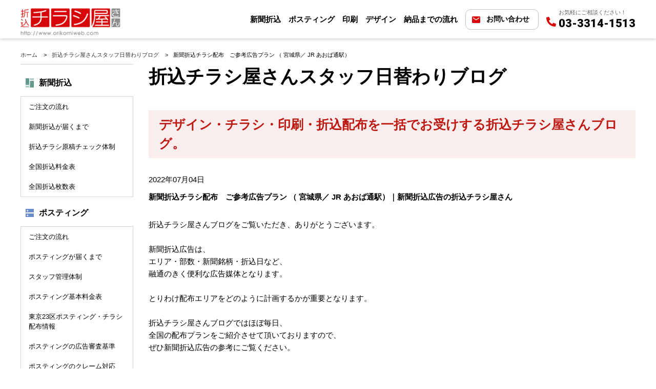

--- FILE ---
content_type: text/html; charset=UTF-8
request_url: https://www.orikomiweb.com/topics/6244.html
body_size: 19442
content:
<!doctype html>
<html lang="ja">
<head>
	<meta charset="UTF-8">
	<meta name="viewport" content="width=device-width, initial-scale=1">
	<link rel="profile" href="https://gmpg.org/xfn/11">
	<title>新聞折込チラシ配布　ご参考広告プラン （ 宮城県／ JR あおば通駅） ｜ 折込チラシ屋さん｜新聞折込広告の折込チラシ屋さん</title>
<meta name='robots' content='max-image-preview:large' />
	<style>img:is([sizes="auto" i], [sizes^="auto," i]) { contain-intrinsic-size: 3000px 1500px }</style>
	<link rel='dns-prefetch' href='//fonts.googleapis.com' />
<script>
window._wpemojiSettings = {"baseUrl":"https:\/\/s.w.org\/images\/core\/emoji\/16.0.1\/72x72\/","ext":".png","svgUrl":"https:\/\/s.w.org\/images\/core\/emoji\/16.0.1\/svg\/","svgExt":".svg","source":{"concatemoji":"https:\/\/www.orikomiweb.com\/wp\/wp-includes\/js\/wp-emoji-release.min.js?ver=6.8.3"}};
/*! This file is auto-generated */
!function(s,n){var o,i,e;function c(e){try{var t={supportTests:e,timestamp:(new Date).valueOf()};sessionStorage.setItem(o,JSON.stringify(t))}catch(e){}}function p(e,t,n){e.clearRect(0,0,e.canvas.width,e.canvas.height),e.fillText(t,0,0);var t=new Uint32Array(e.getImageData(0,0,e.canvas.width,e.canvas.height).data),a=(e.clearRect(0,0,e.canvas.width,e.canvas.height),e.fillText(n,0,0),new Uint32Array(e.getImageData(0,0,e.canvas.width,e.canvas.height).data));return t.every(function(e,t){return e===a[t]})}function u(e,t){e.clearRect(0,0,e.canvas.width,e.canvas.height),e.fillText(t,0,0);for(var n=e.getImageData(16,16,1,1),a=0;a<n.data.length;a++)if(0!==n.data[a])return!1;return!0}function f(e,t,n,a){switch(t){case"flag":return n(e,"\ud83c\udff3\ufe0f\u200d\u26a7\ufe0f","\ud83c\udff3\ufe0f\u200b\u26a7\ufe0f")?!1:!n(e,"\ud83c\udde8\ud83c\uddf6","\ud83c\udde8\u200b\ud83c\uddf6")&&!n(e,"\ud83c\udff4\udb40\udc67\udb40\udc62\udb40\udc65\udb40\udc6e\udb40\udc67\udb40\udc7f","\ud83c\udff4\u200b\udb40\udc67\u200b\udb40\udc62\u200b\udb40\udc65\u200b\udb40\udc6e\u200b\udb40\udc67\u200b\udb40\udc7f");case"emoji":return!a(e,"\ud83e\udedf")}return!1}function g(e,t,n,a){var r="undefined"!=typeof WorkerGlobalScope&&self instanceof WorkerGlobalScope?new OffscreenCanvas(300,150):s.createElement("canvas"),o=r.getContext("2d",{willReadFrequently:!0}),i=(o.textBaseline="top",o.font="600 32px Arial",{});return e.forEach(function(e){i[e]=t(o,e,n,a)}),i}function t(e){var t=s.createElement("script");t.src=e,t.defer=!0,s.head.appendChild(t)}"undefined"!=typeof Promise&&(o="wpEmojiSettingsSupports",i=["flag","emoji"],n.supports={everything:!0,everythingExceptFlag:!0},e=new Promise(function(e){s.addEventListener("DOMContentLoaded",e,{once:!0})}),new Promise(function(t){var n=function(){try{var e=JSON.parse(sessionStorage.getItem(o));if("object"==typeof e&&"number"==typeof e.timestamp&&(new Date).valueOf()<e.timestamp+604800&&"object"==typeof e.supportTests)return e.supportTests}catch(e){}return null}();if(!n){if("undefined"!=typeof Worker&&"undefined"!=typeof OffscreenCanvas&&"undefined"!=typeof URL&&URL.createObjectURL&&"undefined"!=typeof Blob)try{var e="postMessage("+g.toString()+"("+[JSON.stringify(i),f.toString(),p.toString(),u.toString()].join(",")+"));",a=new Blob([e],{type:"text/javascript"}),r=new Worker(URL.createObjectURL(a),{name:"wpTestEmojiSupports"});return void(r.onmessage=function(e){c(n=e.data),r.terminate(),t(n)})}catch(e){}c(n=g(i,f,p,u))}t(n)}).then(function(e){for(var t in e)n.supports[t]=e[t],n.supports.everything=n.supports.everything&&n.supports[t],"flag"!==t&&(n.supports.everythingExceptFlag=n.supports.everythingExceptFlag&&n.supports[t]);n.supports.everythingExceptFlag=n.supports.everythingExceptFlag&&!n.supports.flag,n.DOMReady=!1,n.readyCallback=function(){n.DOMReady=!0}}).then(function(){return e}).then(function(){var e;n.supports.everything||(n.readyCallback(),(e=n.source||{}).concatemoji?t(e.concatemoji):e.wpemoji&&e.twemoji&&(t(e.twemoji),t(e.wpemoji)))}))}((window,document),window._wpemojiSettings);
</script>
<style id='wp-emoji-styles-inline-css'>

	img.wp-smiley, img.emoji {
		display: inline !important;
		border: none !important;
		box-shadow: none !important;
		height: 1em !important;
		width: 1em !important;
		margin: 0 0.07em !important;
		vertical-align: -0.1em !important;
		background: none !important;
		padding: 0 !important;
	}
</style>
<link rel='stylesheet' id='wp-block-library-css' href='https://www.orikomiweb.com/wp/wp-includes/css/dist/block-library/style.min.css?ver=6.8.3' media='all' />
<style id='classic-theme-styles-inline-css'>
/*! This file is auto-generated */
.wp-block-button__link{color:#fff;background-color:#32373c;border-radius:9999px;box-shadow:none;text-decoration:none;padding:calc(.667em + 2px) calc(1.333em + 2px);font-size:1.125em}.wp-block-file__button{background:#32373c;color:#fff;text-decoration:none}
</style>
<style id='global-styles-inline-css'>
:root{--wp--preset--aspect-ratio--square: 1;--wp--preset--aspect-ratio--4-3: 4/3;--wp--preset--aspect-ratio--3-4: 3/4;--wp--preset--aspect-ratio--3-2: 3/2;--wp--preset--aspect-ratio--2-3: 2/3;--wp--preset--aspect-ratio--16-9: 16/9;--wp--preset--aspect-ratio--9-16: 9/16;--wp--preset--color--black: #000000;--wp--preset--color--cyan-bluish-gray: #abb8c3;--wp--preset--color--white: #ffffff;--wp--preset--color--pale-pink: #f78da7;--wp--preset--color--vivid-red: #cf2e2e;--wp--preset--color--luminous-vivid-orange: #ff6900;--wp--preset--color--luminous-vivid-amber: #fcb900;--wp--preset--color--light-green-cyan: #7bdcb5;--wp--preset--color--vivid-green-cyan: #00d084;--wp--preset--color--pale-cyan-blue: #8ed1fc;--wp--preset--color--vivid-cyan-blue: #0693e3;--wp--preset--color--vivid-purple: #9b51e0;--wp--preset--gradient--vivid-cyan-blue-to-vivid-purple: linear-gradient(135deg,rgba(6,147,227,1) 0%,rgb(155,81,224) 100%);--wp--preset--gradient--light-green-cyan-to-vivid-green-cyan: linear-gradient(135deg,rgb(122,220,180) 0%,rgb(0,208,130) 100%);--wp--preset--gradient--luminous-vivid-amber-to-luminous-vivid-orange: linear-gradient(135deg,rgba(252,185,0,1) 0%,rgba(255,105,0,1) 100%);--wp--preset--gradient--luminous-vivid-orange-to-vivid-red: linear-gradient(135deg,rgba(255,105,0,1) 0%,rgb(207,46,46) 100%);--wp--preset--gradient--very-light-gray-to-cyan-bluish-gray: linear-gradient(135deg,rgb(238,238,238) 0%,rgb(169,184,195) 100%);--wp--preset--gradient--cool-to-warm-spectrum: linear-gradient(135deg,rgb(74,234,220) 0%,rgb(151,120,209) 20%,rgb(207,42,186) 40%,rgb(238,44,130) 60%,rgb(251,105,98) 80%,rgb(254,248,76) 100%);--wp--preset--gradient--blush-light-purple: linear-gradient(135deg,rgb(255,206,236) 0%,rgb(152,150,240) 100%);--wp--preset--gradient--blush-bordeaux: linear-gradient(135deg,rgb(254,205,165) 0%,rgb(254,45,45) 50%,rgb(107,0,62) 100%);--wp--preset--gradient--luminous-dusk: linear-gradient(135deg,rgb(255,203,112) 0%,rgb(199,81,192) 50%,rgb(65,88,208) 100%);--wp--preset--gradient--pale-ocean: linear-gradient(135deg,rgb(255,245,203) 0%,rgb(182,227,212) 50%,rgb(51,167,181) 100%);--wp--preset--gradient--electric-grass: linear-gradient(135deg,rgb(202,248,128) 0%,rgb(113,206,126) 100%);--wp--preset--gradient--midnight: linear-gradient(135deg,rgb(2,3,129) 0%,rgb(40,116,252) 100%);--wp--preset--font-size--small: 13px;--wp--preset--font-size--medium: 20px;--wp--preset--font-size--large: 36px;--wp--preset--font-size--x-large: 42px;--wp--preset--spacing--20: 0.44rem;--wp--preset--spacing--30: 0.67rem;--wp--preset--spacing--40: 1rem;--wp--preset--spacing--50: 1.5rem;--wp--preset--spacing--60: 2.25rem;--wp--preset--spacing--70: 3.38rem;--wp--preset--spacing--80: 5.06rem;--wp--preset--shadow--natural: 6px 6px 9px rgba(0, 0, 0, 0.2);--wp--preset--shadow--deep: 12px 12px 50px rgba(0, 0, 0, 0.4);--wp--preset--shadow--sharp: 6px 6px 0px rgba(0, 0, 0, 0.2);--wp--preset--shadow--outlined: 6px 6px 0px -3px rgba(255, 255, 255, 1), 6px 6px rgba(0, 0, 0, 1);--wp--preset--shadow--crisp: 6px 6px 0px rgba(0, 0, 0, 1);}:where(.is-layout-flex){gap: 0.5em;}:where(.is-layout-grid){gap: 0.5em;}body .is-layout-flex{display: flex;}.is-layout-flex{flex-wrap: wrap;align-items: center;}.is-layout-flex > :is(*, div){margin: 0;}body .is-layout-grid{display: grid;}.is-layout-grid > :is(*, div){margin: 0;}:where(.wp-block-columns.is-layout-flex){gap: 2em;}:where(.wp-block-columns.is-layout-grid){gap: 2em;}:where(.wp-block-post-template.is-layout-flex){gap: 1.25em;}:where(.wp-block-post-template.is-layout-grid){gap: 1.25em;}.has-black-color{color: var(--wp--preset--color--black) !important;}.has-cyan-bluish-gray-color{color: var(--wp--preset--color--cyan-bluish-gray) !important;}.has-white-color{color: var(--wp--preset--color--white) !important;}.has-pale-pink-color{color: var(--wp--preset--color--pale-pink) !important;}.has-vivid-red-color{color: var(--wp--preset--color--vivid-red) !important;}.has-luminous-vivid-orange-color{color: var(--wp--preset--color--luminous-vivid-orange) !important;}.has-luminous-vivid-amber-color{color: var(--wp--preset--color--luminous-vivid-amber) !important;}.has-light-green-cyan-color{color: var(--wp--preset--color--light-green-cyan) !important;}.has-vivid-green-cyan-color{color: var(--wp--preset--color--vivid-green-cyan) !important;}.has-pale-cyan-blue-color{color: var(--wp--preset--color--pale-cyan-blue) !important;}.has-vivid-cyan-blue-color{color: var(--wp--preset--color--vivid-cyan-blue) !important;}.has-vivid-purple-color{color: var(--wp--preset--color--vivid-purple) !important;}.has-black-background-color{background-color: var(--wp--preset--color--black) !important;}.has-cyan-bluish-gray-background-color{background-color: var(--wp--preset--color--cyan-bluish-gray) !important;}.has-white-background-color{background-color: var(--wp--preset--color--white) !important;}.has-pale-pink-background-color{background-color: var(--wp--preset--color--pale-pink) !important;}.has-vivid-red-background-color{background-color: var(--wp--preset--color--vivid-red) !important;}.has-luminous-vivid-orange-background-color{background-color: var(--wp--preset--color--luminous-vivid-orange) !important;}.has-luminous-vivid-amber-background-color{background-color: var(--wp--preset--color--luminous-vivid-amber) !important;}.has-light-green-cyan-background-color{background-color: var(--wp--preset--color--light-green-cyan) !important;}.has-vivid-green-cyan-background-color{background-color: var(--wp--preset--color--vivid-green-cyan) !important;}.has-pale-cyan-blue-background-color{background-color: var(--wp--preset--color--pale-cyan-blue) !important;}.has-vivid-cyan-blue-background-color{background-color: var(--wp--preset--color--vivid-cyan-blue) !important;}.has-vivid-purple-background-color{background-color: var(--wp--preset--color--vivid-purple) !important;}.has-black-border-color{border-color: var(--wp--preset--color--black) !important;}.has-cyan-bluish-gray-border-color{border-color: var(--wp--preset--color--cyan-bluish-gray) !important;}.has-white-border-color{border-color: var(--wp--preset--color--white) !important;}.has-pale-pink-border-color{border-color: var(--wp--preset--color--pale-pink) !important;}.has-vivid-red-border-color{border-color: var(--wp--preset--color--vivid-red) !important;}.has-luminous-vivid-orange-border-color{border-color: var(--wp--preset--color--luminous-vivid-orange) !important;}.has-luminous-vivid-amber-border-color{border-color: var(--wp--preset--color--luminous-vivid-amber) !important;}.has-light-green-cyan-border-color{border-color: var(--wp--preset--color--light-green-cyan) !important;}.has-vivid-green-cyan-border-color{border-color: var(--wp--preset--color--vivid-green-cyan) !important;}.has-pale-cyan-blue-border-color{border-color: var(--wp--preset--color--pale-cyan-blue) !important;}.has-vivid-cyan-blue-border-color{border-color: var(--wp--preset--color--vivid-cyan-blue) !important;}.has-vivid-purple-border-color{border-color: var(--wp--preset--color--vivid-purple) !important;}.has-vivid-cyan-blue-to-vivid-purple-gradient-background{background: var(--wp--preset--gradient--vivid-cyan-blue-to-vivid-purple) !important;}.has-light-green-cyan-to-vivid-green-cyan-gradient-background{background: var(--wp--preset--gradient--light-green-cyan-to-vivid-green-cyan) !important;}.has-luminous-vivid-amber-to-luminous-vivid-orange-gradient-background{background: var(--wp--preset--gradient--luminous-vivid-amber-to-luminous-vivid-orange) !important;}.has-luminous-vivid-orange-to-vivid-red-gradient-background{background: var(--wp--preset--gradient--luminous-vivid-orange-to-vivid-red) !important;}.has-very-light-gray-to-cyan-bluish-gray-gradient-background{background: var(--wp--preset--gradient--very-light-gray-to-cyan-bluish-gray) !important;}.has-cool-to-warm-spectrum-gradient-background{background: var(--wp--preset--gradient--cool-to-warm-spectrum) !important;}.has-blush-light-purple-gradient-background{background: var(--wp--preset--gradient--blush-light-purple) !important;}.has-blush-bordeaux-gradient-background{background: var(--wp--preset--gradient--blush-bordeaux) !important;}.has-luminous-dusk-gradient-background{background: var(--wp--preset--gradient--luminous-dusk) !important;}.has-pale-ocean-gradient-background{background: var(--wp--preset--gradient--pale-ocean) !important;}.has-electric-grass-gradient-background{background: var(--wp--preset--gradient--electric-grass) !important;}.has-midnight-gradient-background{background: var(--wp--preset--gradient--midnight) !important;}.has-small-font-size{font-size: var(--wp--preset--font-size--small) !important;}.has-medium-font-size{font-size: var(--wp--preset--font-size--medium) !important;}.has-large-font-size{font-size: var(--wp--preset--font-size--large) !important;}.has-x-large-font-size{font-size: var(--wp--preset--font-size--x-large) !important;}
:where(.wp-block-post-template.is-layout-flex){gap: 1.25em;}:where(.wp-block-post-template.is-layout-grid){gap: 1.25em;}
:where(.wp-block-columns.is-layout-flex){gap: 2em;}:where(.wp-block-columns.is-layout-grid){gap: 2em;}
:root :where(.wp-block-pullquote){font-size: 1.5em;line-height: 1.6;}
</style>
<link rel='stylesheet' id='googlefonts-css' href='https://fonts.googleapis.com/css2?family=Roboto%3Awght%40400%3B500%3B700%3B900&#038;display=swap&#038;ver=6.8.3' media='all' />
<link rel='stylesheet' id='splide-css' href='https://www.orikomiweb.com/assets/css/splide.min.css?ver=6.8.3' media='all' />
<link rel='stylesheet' id='orikomi-styles-css' href='https://www.orikomiweb.com/assets/css/style.min.css?ver=6.8.3' media='all' />
<link rel='stylesheet' id='_s-style-css' href='https://www.orikomiweb.com/wp/wp-content/themes/orikomiweb/style.css?ver=1.0.0' media='all' />
<link rel='stylesheet' id='dashicons-css' href='https://www.orikomiweb.com/wp/wp-includes/css/dashicons.min.css?ver=6.8.3' media='all' />
<link rel='stylesheet' id='fancybox-css' href='https://www.orikomiweb.com/wp/wp-content/plugins/easy-fancybox/fancybox/1.5.4/jquery.fancybox.min.css?ver=6.8.3' media='screen' />
<style id='fancybox-inline-css'>
#fancybox-outer{background:#ffffff}#fancybox-content{background:#ffffff;border-color:#ffffff;color:#000000;}#fancybox-title,#fancybox-title-float-main{color:#fff}
</style>
<link rel="https://api.w.org/" href="https://www.orikomiweb.com/wp-json/" /><link rel="alternate" title="JSON" type="application/json" href="https://www.orikomiweb.com/wp-json/wp/v2/topics/6244" /><meta name="generator" content="WordPress 6.8.3" />
<link rel='shortlink' href='https://www.orikomiweb.com/?p=6244' />
<link rel="alternate" title="oEmbed (JSON)" type="application/json+oembed" href="https://www.orikomiweb.com/wp-json/oembed/1.0/embed?url=https%3A%2F%2Fwww.orikomiweb.com%2Ftopics%2F6244.html" />
<link rel="alternate" title="oEmbed (XML)" type="text/xml+oembed" href="https://www.orikomiweb.com/wp-json/oembed/1.0/embed?url=https%3A%2F%2Fwww.orikomiweb.com%2Ftopics%2F6244.html&#038;format=xml" />
    <link rel="shortcut icon" href="/assets/img/common/favicon.ico">
		<meta name="description" content="デザイン・印刷・折込チラシ配布までを一括・低価格・高品質でお届け。折込チラシの事なら折込チラシ屋さん。">
<!-- Google Tag Manager -->
<script>(function(w,d,s,l,i){w[l]=w[l]||[];w[l].push({'gtm.start':
new Date().getTime(),event:'gtm.js'});var f=d.getElementsByTagName(s)[0],
j=d.createElement(s),dl=l!='dataLayer'?'&l='+l:'';j.async=true;j.src=
'https://www.googletagmanager.com/gtm.js?id='+i+dl;f.parentNode.insertBefore(j,f);
})(window,document,'script','dataLayer','GTM-TZWHMXJ');</script>
<!-- End Google Tag Manager -->
</head>

<body class="wp-singular topics-template-default single single-topics postid-6244 wp-theme-orikomiweb">
<noscript><iframe src="https://www.googletagmanager.com/ns.html?id=GTM-TZWHMXJ"
height="0" width="0" style="display:none;visibility:hidden"></iframe></noscript>
<!-- End Google Tag Manager (noscript) -->
<header id="header" class="header">
    <div class="header__inner inner">
        <a class="header__logo" href="/"><img width="195" height="54" src="/assets/img/common/logo.png"
                alt="折込チラシ屋さん http://www.orikomiweb.com"></a>
        <nav class="nav">
            <ul>
                <li class="nav__item1"><a href="/pub/index.html">新聞折込</a></li>
                <li class="nav__item2"><a href="/posting/index.html">ポスティング</a></li>
                <li class="nav__item3"><a href="/print/index.html">印刷</a></li>
                <li class="nav__item4"><a href="/design/index.html">デザイン</a></li>
                <li class="nav__item5"><a href="/flow/index.html">納品までの流れ</a></li>
            </ul>
        </nav>
        <a class="header__contact" href="/contact/">お問い合わせ</a>
        <a class="header__tel lg-inline-none" href="tel:03-3314-1513">お気軽にご相談ください！<span>03-3314-1513</span></a>
        <span class="header__btn lg-inline-block" id="jsNavBtn"><em>メニュー</em></span>
    </div>
</header>
<!-- / #header -->
<div class="inner">
	<ul class="breadcrumb">
		<li class="breadcrumb--item"><a href="/">ホーム</a></li>
		<li class="breadcrumb--item"><a href="/topics">折込チラシ屋さんスタッフ日替わりブログ</a></li>
		<li class="breadcrumb--item"><em>新聞折込チラシ配布　ご参考広告プラン （ 宮城県／ JR あおば通駅）</em></li>
	</ul>
</div>
<div id="contents">
	<main id="main" class="theme-">
		<h1 class="headline--primary">折込チラシ屋さんスタッフ日替わりブログ</h1>
		<div class="filter sp-display">
			<div class="filter__item">
				<span class="filter__ttl jsFilter">ジャンル別カテゴリー</span>
				<ul class="filter-nav">
					<li class="filter-nav__item"><a data-quantity="(48)" href="/topics/information/">information</a></li>
					<li class="filter-nav__item"><a data-quantity="(670)" href="/topics/plan/">折込広告配布プラン</a></li>
					<li class="filter-nav__item"><a data-quantity="(9)" href="/topics/observation/">折込広告定点観測</a></li>
					<li class="filter-nav__item"><a data-quantity="(1348)" href="/topics/ad/">広告に関する雑記</a></li>
					<li class="filter-nav__item"><a data-quantity="(28)" href="/topics/photo/">写真撮影活動報告</a></li>
					<li class="filter-nav__item"><a data-quantity="(312)" href="/glossary/">新聞折込用語集</a></li>

				</ul>
			</div>
			<div class="filter__item">
				<span class="filter__ttl jsFilter">最近の投稿</span>
<ul class="filter-nav">
<li class="filter-nav__item"><a data-date="01/14" href="https://www.orikomiweb.com/topics/7986.html">宮城県仙台市青葉区－折込プラン例のご紹介</a></li>
<li class="filter-nav__item"><a data-date="01/07" href="https://www.orikomiweb.com/topics/7982.html">広島県広島市安佐南区－折込プラン例のご紹介</a></li>
<li class="filter-nav__item"><a data-date="12/31" href="https://www.orikomiweb.com/topics/7977.html">埼玉県さいたま市南区－折込プラン例のご紹介</a></li>
<li class="filter-nav__item"><a data-date="12/24" href="https://www.orikomiweb.com/topics/7973.html">京都府京都市伏見区－折込プラン例のご紹介</a></li>
<li class="filter-nav__item"><a data-date="12/17" href="https://www.orikomiweb.com/topics/7969.html">兵庫県神戸市西区－折込プラン例のご紹介</a></li>
</ul>
			</div>
			<div class="filter__item">
				<span class="filter__ttl jsFilter">バックナンバー</span>
<ul class="filter-nav">
<li class="filter-nav__item"><a href="https://www.orikomiweb.com/topics/date/2026/01/?post_type=topics" data-quantity="(2)">2026/01</a></li><li class="filter-nav__item"><a href="https://www.orikomiweb.com/topics/date/2025/12/?post_type=topics" data-quantity="(6)">2025/12</a></li><li class="filter-nav__item"><a href="https://www.orikomiweb.com/topics/date/2025/10/?post_type=topics" data-quantity="(1)">2025/10</a></li><li class="filter-nav__item"><a href="https://www.orikomiweb.com/topics/date/2025/08/?post_type=topics" data-quantity="(4)">2025/08</a></li><li class="filter-nav__item"><a href="https://www.orikomiweb.com/topics/date/2025/07/?post_type=topics" data-quantity="(4)">2025/07</a></li><li class="filter-nav__item"><a href="https://www.orikomiweb.com/topics/date/2025/06/?post_type=topics" data-quantity="(4)">2025/06</a></li><li class="filter-nav__item"><a href="https://www.orikomiweb.com/topics/date/2025/05/?post_type=topics" data-quantity="(4)">2025/05</a></li><li class="filter-nav__item"><a href="https://www.orikomiweb.com/topics/date/2025/04/?post_type=topics" data-quantity="(4)">2025/04</a></li><li class="filter-nav__item"><a href="https://www.orikomiweb.com/topics/date/2025/03/?post_type=topics" data-quantity="(4)">2025/03</a></li><li class="filter-nav__item"><a href="https://www.orikomiweb.com/topics/date/2025/02/?post_type=topics" data-quantity="(2)">2025/02</a></li><li class="filter-nav__item"><a href="https://www.orikomiweb.com/topics/date/2025/01/?post_type=topics" data-quantity="(4)">2025/01</a></li><li class="filter-nav__item"><a href="https://www.orikomiweb.com/topics/date/2024/12/?post_type=topics" data-quantity="(5)">2024/12</a></li><li class="filter-nav__item"><a href="https://www.orikomiweb.com/topics/date/2024/11/?post_type=topics" data-quantity="(1)">2024/11</a></li><li class="filter-nav__item"><a href="https://www.orikomiweb.com/topics/date/2024/10/?post_type=topics" data-quantity="(5)">2024/10</a></li><li class="filter-nav__item"><a href="https://www.orikomiweb.com/topics/date/2024/09/?post_type=topics" data-quantity="(4)">2024/09</a></li><li class="filter-nav__item"><a href="https://www.orikomiweb.com/topics/date/2024/08/?post_type=topics" data-quantity="(3)">2024/08</a></li><li class="filter-nav__item"><a href="https://www.orikomiweb.com/topics/date/2024/07/?post_type=topics" data-quantity="(5)">2024/07</a></li><li class="filter-nav__item"><a href="https://www.orikomiweb.com/topics/date/2024/06/?post_type=topics" data-quantity="(4)">2024/06</a></li><li class="filter-nav__item"><a href="https://www.orikomiweb.com/topics/date/2024/05/?post_type=topics" data-quantity="(5)">2024/05</a></li><li class="filter-nav__item"><a href="https://www.orikomiweb.com/topics/date/2024/04/?post_type=topics" data-quantity="(4)">2024/04</a></li><li class="filter-nav__item"><a href="https://www.orikomiweb.com/topics/date/2024/03/?post_type=topics" data-quantity="(4)">2024/03</a></li><li class="filter-nav__item"><a href="https://www.orikomiweb.com/topics/date/2024/02/?post_type=topics" data-quantity="(4)">2024/02</a></li><li class="filter-nav__item"><a href="https://www.orikomiweb.com/topics/date/2024/01/?post_type=topics" data-quantity="(3)">2024/01</a></li><li class="filter-nav__item"><a href="https://www.orikomiweb.com/topics/date/2023/12/?post_type=topics" data-quantity="(21)">2023/12</a></li><li class="filter-nav__item"><a href="https://www.orikomiweb.com/topics/date/2023/11/?post_type=topics" data-quantity="(20)">2023/11</a></li><li class="filter-nav__item"><a href="https://www.orikomiweb.com/topics/date/2023/10/?post_type=topics" data-quantity="(20)">2023/10</a></li><li class="filter-nav__item"><a href="https://www.orikomiweb.com/topics/date/2023/09/?post_type=topics" data-quantity="(20)">2023/09</a></li><li class="filter-nav__item"><a href="https://www.orikomiweb.com/topics/date/2023/08/?post_type=topics" data-quantity="(20)">2023/08</a></li><li class="filter-nav__item"><a href="https://www.orikomiweb.com/topics/date/2023/07/?post_type=topics" data-quantity="(21)">2023/07</a></li><li class="filter-nav__item"><a href="https://www.orikomiweb.com/topics/date/2023/06/?post_type=topics" data-quantity="(20)">2023/06</a></li><li class="filter-nav__item"><a href="https://www.orikomiweb.com/topics/date/2023/05/?post_type=topics" data-quantity="(20)">2023/05</a></li><li class="filter-nav__item"><a href="https://www.orikomiweb.com/topics/date/2023/04/?post_type=topics" data-quantity="(21)">2023/04</a></li><li class="filter-nav__item"><a href="https://www.orikomiweb.com/topics/date/2023/03/?post_type=topics" data-quantity="(20)">2023/03</a></li><li class="filter-nav__item"><a href="https://www.orikomiweb.com/topics/date/2023/02/?post_type=topics" data-quantity="(20)">2023/02</a></li><li class="filter-nav__item"><a href="https://www.orikomiweb.com/topics/date/2023/01/?post_type=topics" data-quantity="(10)">2023/01</a></li><li class="filter-nav__item"><a href="https://www.orikomiweb.com/topics/date/2022/12/?post_type=topics" data-quantity="(1)">2022/12</a></li><li class="filter-nav__item"><a href="https://www.orikomiweb.com/topics/date/2022/11/?post_type=topics" data-quantity="(30)">2022/11</a></li><li class="filter-nav__item"><a href="https://www.orikomiweb.com/topics/date/2022/10/?post_type=topics" data-quantity="(16)">2022/10</a></li><li class="filter-nav__item"><a href="https://www.orikomiweb.com/topics/date/2022/09/?post_type=topics" data-quantity="(30)">2022/09</a></li><li class="filter-nav__item"><a href="https://www.orikomiweb.com/topics/date/2022/08/?post_type=topics" data-quantity="(20)">2022/08</a></li><li class="filter-nav__item"><a href="https://www.orikomiweb.com/topics/date/2022/07/?post_type=topics" data-quantity="(32)">2022/07</a></li><li class="filter-nav__item"><a href="https://www.orikomiweb.com/topics/date/2022/06/?post_type=topics" data-quantity="(41)">2022/06</a></li><li class="filter-nav__item"><a href="https://www.orikomiweb.com/topics/date/2022/05/?post_type=topics" data-quantity="(17)">2022/05</a></li><li class="filter-nav__item"><a href="https://www.orikomiweb.com/topics/date/2022/04/?post_type=topics" data-quantity="(21)">2022/04</a></li><li class="filter-nav__item"><a href="https://www.orikomiweb.com/topics/date/2022/03/?post_type=topics" data-quantity="(22)">2022/03</a></li><li class="filter-nav__item"><a href="https://www.orikomiweb.com/topics/date/2022/02/?post_type=topics" data-quantity="(18)">2022/02</a></li><li class="filter-nav__item"><a href="https://www.orikomiweb.com/topics/date/2022/01/?post_type=topics" data-quantity="(19)">2022/01</a></li><li class="filter-nav__item"><a href="https://www.orikomiweb.com/topics/date/2021/12/?post_type=topics" data-quantity="(24)">2021/12</a></li><li class="filter-nav__item"><a href="https://www.orikomiweb.com/topics/date/2021/11/?post_type=topics" data-quantity="(20)">2021/11</a></li><li class="filter-nav__item"><a href="https://www.orikomiweb.com/topics/date/2021/10/?post_type=topics" data-quantity="(22)">2021/10</a></li><li class="filter-nav__item"><a href="https://www.orikomiweb.com/topics/date/2021/09/?post_type=topics" data-quantity="(20)">2021/09</a></li><li class="filter-nav__item"><a href="https://www.orikomiweb.com/topics/date/2021/08/?post_type=topics" data-quantity="(16)">2021/08</a></li><li class="filter-nav__item"><a href="https://www.orikomiweb.com/topics/date/2021/07/?post_type=topics" data-quantity="(23)">2021/07</a></li><li class="filter-nav__item"><a href="https://www.orikomiweb.com/topics/date/2021/06/?post_type=topics" data-quantity="(17)">2021/06</a></li><li class="filter-nav__item"><a href="https://www.orikomiweb.com/topics/date/2021/05/?post_type=topics" data-quantity="(21)">2021/05</a></li><li class="filter-nav__item"><a href="https://www.orikomiweb.com/topics/date/2021/04/?post_type=topics" data-quantity="(22)">2021/04</a></li><li class="filter-nav__item"><a href="https://www.orikomiweb.com/topics/date/2021/03/?post_type=topics" data-quantity="(5)">2021/03</a></li><li class="filter-nav__item"><a href="https://www.orikomiweb.com/topics/date/2020/12/?post_type=topics" data-quantity="(3)">2020/12</a></li><li class="filter-nav__item"><a href="https://www.orikomiweb.com/topics/date/2020/08/?post_type=topics" data-quantity="(1)">2020/08</a></li><li class="filter-nav__item"><a href="https://www.orikomiweb.com/topics/date/2020/04/?post_type=topics" data-quantity="(2)">2020/04</a></li><li class="filter-nav__item"><a href="https://www.orikomiweb.com/topics/date/2019/12/?post_type=topics" data-quantity="(2)">2019/12</a></li><li class="filter-nav__item"><a href="https://www.orikomiweb.com/topics/date/2019/10/?post_type=topics" data-quantity="(6)">2019/10</a></li><li class="filter-nav__item"><a href="https://www.orikomiweb.com/topics/date/2019/09/?post_type=topics" data-quantity="(8)">2019/09</a></li><li class="filter-nav__item"><a href="https://www.orikomiweb.com/topics/date/2019/08/?post_type=topics" data-quantity="(10)">2019/08</a></li><li class="filter-nav__item"><a href="https://www.orikomiweb.com/topics/date/2019/07/?post_type=topics" data-quantity="(3)">2019/07</a></li><li class="filter-nav__item"><a href="https://www.orikomiweb.com/topics/date/2019/06/?post_type=topics" data-quantity="(5)">2019/06</a></li><li class="filter-nav__item"><a href="https://www.orikomiweb.com/topics/date/2019/05/?post_type=topics" data-quantity="(5)">2019/05</a></li><li class="filter-nav__item"><a href="https://www.orikomiweb.com/topics/date/2019/04/?post_type=topics" data-quantity="(13)">2019/04</a></li><li class="filter-nav__item"><a href="https://www.orikomiweb.com/topics/date/2019/03/?post_type=topics" data-quantity="(12)">2019/03</a></li><li class="filter-nav__item"><a href="https://www.orikomiweb.com/topics/date/2019/02/?post_type=topics" data-quantity="(9)">2019/02</a></li><li class="filter-nav__item"><a href="https://www.orikomiweb.com/topics/date/2019/01/?post_type=topics" data-quantity="(12)">2019/01</a></li><li class="filter-nav__item"><a href="https://www.orikomiweb.com/topics/date/2018/12/?post_type=topics" data-quantity="(12)">2018/12</a></li><li class="filter-nav__item"><a href="https://www.orikomiweb.com/topics/date/2018/11/?post_type=topics" data-quantity="(20)">2018/11</a></li><li class="filter-nav__item"><a href="https://www.orikomiweb.com/topics/date/2018/10/?post_type=topics" data-quantity="(7)">2018/10</a></li><li class="filter-nav__item"><a href="https://www.orikomiweb.com/topics/date/2018/09/?post_type=topics" data-quantity="(12)">2018/09</a></li><li class="filter-nav__item"><a href="https://www.orikomiweb.com/topics/date/2018/08/?post_type=topics" data-quantity="(18)">2018/08</a></li><li class="filter-nav__item"><a href="https://www.orikomiweb.com/topics/date/2018/07/?post_type=topics" data-quantity="(20)">2018/07</a></li><li class="filter-nav__item"><a href="https://www.orikomiweb.com/topics/date/2018/06/?post_type=topics" data-quantity="(26)">2018/06</a></li><li class="filter-nav__item"><a href="https://www.orikomiweb.com/topics/date/2018/05/?post_type=topics" data-quantity="(27)">2018/05</a></li><li class="filter-nav__item"><a href="https://www.orikomiweb.com/topics/date/2018/04/?post_type=topics" data-quantity="(32)">2018/04</a></li><li class="filter-nav__item"><a href="https://www.orikomiweb.com/topics/date/2018/03/?post_type=topics" data-quantity="(37)">2018/03</a></li><li class="filter-nav__item"><a href="https://www.orikomiweb.com/topics/date/2018/02/?post_type=topics" data-quantity="(33)">2018/02</a></li><li class="filter-nav__item"><a href="https://www.orikomiweb.com/topics/date/2018/01/?post_type=topics" data-quantity="(35)">2018/01</a></li><li class="filter-nav__item"><a href="https://www.orikomiweb.com/topics/date/2017/12/?post_type=topics" data-quantity="(33)">2017/12</a></li><li class="filter-nav__item"><a href="https://www.orikomiweb.com/topics/date/2017/11/?post_type=topics" data-quantity="(36)">2017/11</a></li><li class="filter-nav__item"><a href="https://www.orikomiweb.com/topics/date/2017/10/?post_type=topics" data-quantity="(38)">2017/10</a></li><li class="filter-nav__item"><a href="https://www.orikomiweb.com/topics/date/2017/09/?post_type=topics" data-quantity="(34)">2017/09</a></li><li class="filter-nav__item"><a href="https://www.orikomiweb.com/topics/date/2017/08/?post_type=topics" data-quantity="(30)">2017/08</a></li><li class="filter-nav__item"><a href="https://www.orikomiweb.com/topics/date/2017/07/?post_type=topics" data-quantity="(36)">2017/07</a></li><li class="filter-nav__item"><a href="https://www.orikomiweb.com/topics/date/2017/06/?post_type=topics" data-quantity="(16)">2017/06</a></li><li class="filter-nav__item"><a href="https://www.orikomiweb.com/topics/date/2017/05/?post_type=topics" data-quantity="(15)">2017/05</a></li><li class="filter-nav__item"><a href="https://www.orikomiweb.com/topics/date/2017/04/?post_type=topics" data-quantity="(18)">2017/04</a></li><li class="filter-nav__item"><a href="https://www.orikomiweb.com/topics/date/2017/03/?post_type=topics" data-quantity="(16)">2017/03</a></li><li class="filter-nav__item"><a href="https://www.orikomiweb.com/topics/date/2017/02/?post_type=topics" data-quantity="(10)">2017/02</a></li><li class="filter-nav__item"><a href="https://www.orikomiweb.com/topics/date/2017/01/?post_type=topics" data-quantity="(12)">2017/01</a></li><li class="filter-nav__item"><a href="https://www.orikomiweb.com/topics/date/2016/12/?post_type=topics" data-quantity="(12)">2016/12</a></li><li class="filter-nav__item"><a href="https://www.orikomiweb.com/topics/date/2016/11/?post_type=topics" data-quantity="(8)">2016/11</a></li><li class="filter-nav__item"><a href="https://www.orikomiweb.com/topics/date/2016/10/?post_type=topics" data-quantity="(11)">2016/10</a></li><li class="filter-nav__item"><a href="https://www.orikomiweb.com/topics/date/2016/09/?post_type=topics" data-quantity="(8)">2016/09</a></li><li class="filter-nav__item"><a href="https://www.orikomiweb.com/topics/date/2016/08/?post_type=topics" data-quantity="(5)">2016/08</a></li><li class="filter-nav__item"><a href="https://www.orikomiweb.com/topics/date/2016/07/?post_type=topics" data-quantity="(11)">2016/07</a></li><li class="filter-nav__item"><a href="https://www.orikomiweb.com/topics/date/2016/06/?post_type=topics" data-quantity="(7)">2016/06</a></li><li class="filter-nav__item"><a href="https://www.orikomiweb.com/topics/date/2016/05/?post_type=topics" data-quantity="(8)">2016/05</a></li><li class="filter-nav__item"><a href="https://www.orikomiweb.com/topics/date/2016/04/?post_type=topics" data-quantity="(7)">2016/04</a></li><li class="filter-nav__item"><a href="https://www.orikomiweb.com/topics/date/2016/03/?post_type=topics" data-quantity="(6)">2016/03</a></li><li class="filter-nav__item"><a href="https://www.orikomiweb.com/topics/date/2016/02/?post_type=topics" data-quantity="(16)">2016/02</a></li><li class="filter-nav__item"><a href="https://www.orikomiweb.com/topics/date/2016/01/?post_type=topics" data-quantity="(16)">2016/01</a></li><li class="filter-nav__item"><a href="https://www.orikomiweb.com/topics/date/2015/12/?post_type=topics" data-quantity="(7)">2015/12</a></li><li class="filter-nav__item"><a href="https://www.orikomiweb.com/topics/date/2015/11/?post_type=topics" data-quantity="(10)">2015/11</a></li><li class="filter-nav__item"><a href="https://www.orikomiweb.com/topics/date/2015/10/?post_type=topics" data-quantity="(19)">2015/10</a></li><li class="filter-nav__item"><a href="https://www.orikomiweb.com/topics/date/2015/09/?post_type=topics" data-quantity="(16)">2015/09</a></li><li class="filter-nav__item"><a href="https://www.orikomiweb.com/topics/date/2015/08/?post_type=topics" data-quantity="(6)">2015/08</a></li><li class="filter-nav__item"><a href="https://www.orikomiweb.com/topics/date/2015/07/?post_type=topics" data-quantity="(13)">2015/07</a></li><li class="filter-nav__item"><a href="https://www.orikomiweb.com/topics/date/2015/06/?post_type=topics" data-quantity="(15)">2015/06</a></li><li class="filter-nav__item"><a href="https://www.orikomiweb.com/topics/date/2015/05/?post_type=topics" data-quantity="(4)">2015/05</a></li><li class="filter-nav__item"><a href="https://www.orikomiweb.com/topics/date/2015/01/?post_type=topics" data-quantity="(7)">2015/01</a></li><li class="filter-nav__item"><a href="https://www.orikomiweb.com/topics/date/2014/12/?post_type=topics" data-quantity="(6)">2014/12</a></li><li class="filter-nav__item"><a href="https://www.orikomiweb.com/topics/date/2014/11/?post_type=topics" data-quantity="(9)">2014/11</a></li><li class="filter-nav__item"><a href="https://www.orikomiweb.com/topics/date/2014/09/?post_type=topics" data-quantity="(16)">2014/09</a></li><li class="filter-nav__item"><a href="https://www.orikomiweb.com/topics/date/2014/08/?post_type=topics" data-quantity="(6)">2014/08</a></li><li class="filter-nav__item"><a href="https://www.orikomiweb.com/topics/date/2014/07/?post_type=topics" data-quantity="(12)">2014/07</a></li><li class="filter-nav__item"><a href="https://www.orikomiweb.com/topics/date/2014/06/?post_type=topics" data-quantity="(13)">2014/06</a></li><li class="filter-nav__item"><a href="https://www.orikomiweb.com/topics/date/2014/05/?post_type=topics" data-quantity="(9)">2014/05</a></li><li class="filter-nav__item"><a href="https://www.orikomiweb.com/topics/date/2014/04/?post_type=topics" data-quantity="(10)">2014/04</a></li><li class="filter-nav__item"><a href="https://www.orikomiweb.com/topics/date/2014/03/?post_type=topics" data-quantity="(15)">2014/03</a></li><li class="filter-nav__item"><a href="https://www.orikomiweb.com/topics/date/2014/02/?post_type=topics" data-quantity="(15)">2014/02</a></li><li class="filter-nav__item"><a href="https://www.orikomiweb.com/topics/date/2014/01/?post_type=topics" data-quantity="(19)">2014/01</a></li><li class="filter-nav__item"><a href="https://www.orikomiweb.com/topics/date/2013/12/?post_type=topics" data-quantity="(14)">2013/12</a></li><li class="filter-nav__item"><a href="https://www.orikomiweb.com/topics/date/2013/11/?post_type=topics" data-quantity="(18)">2013/11</a></li><li class="filter-nav__item"><a href="https://www.orikomiweb.com/topics/date/2013/10/?post_type=topics" data-quantity="(17)">2013/10</a></li><li class="filter-nav__item"><a href="https://www.orikomiweb.com/topics/date/2013/09/?post_type=topics" data-quantity="(17)">2013/09</a></li><li class="filter-nav__item"><a href="https://www.orikomiweb.com/topics/date/2013/08/?post_type=topics" data-quantity="(14)">2013/08</a></li><li class="filter-nav__item"><a href="https://www.orikomiweb.com/topics/date/2013/07/?post_type=topics" data-quantity="(22)">2013/07</a></li><li class="filter-nav__item"><a href="https://www.orikomiweb.com/topics/date/2013/06/?post_type=topics" data-quantity="(19)">2013/06</a></li><li class="filter-nav__item"><a href="https://www.orikomiweb.com/topics/date/2013/05/?post_type=topics" data-quantity="(21)">2013/05</a></li><li class="filter-nav__item"><a href="https://www.orikomiweb.com/topics/date/2013/04/?post_type=topics" data-quantity="(19)">2013/04</a></li><li class="filter-nav__item"><a href="https://www.orikomiweb.com/topics/date/2013/03/?post_type=topics" data-quantity="(19)">2013/03</a></li><li class="filter-nav__item"><a href="https://www.orikomiweb.com/topics/date/2013/02/?post_type=topics" data-quantity="(26)">2013/02</a></li><li class="filter-nav__item"><a href="https://www.orikomiweb.com/topics/date/2013/01/?post_type=topics" data-quantity="(23)">2013/01</a></li><li class="filter-nav__item"><a href="https://www.orikomiweb.com/topics/date/2012/12/?post_type=topics" data-quantity="(26)">2012/12</a></li><li class="filter-nav__item"><a href="https://www.orikomiweb.com/topics/date/2012/11/?post_type=topics" data-quantity="(35)">2012/11</a></li><li class="filter-nav__item"><a href="https://www.orikomiweb.com/topics/date/2012/10/?post_type=topics" data-quantity="(33)">2012/10</a></li><li class="filter-nav__item"><a href="https://www.orikomiweb.com/topics/date/2012/09/?post_type=topics" data-quantity="(34)">2012/09</a></li><li class="filter-nav__item"><a href="https://www.orikomiweb.com/topics/date/2012/08/?post_type=topics" data-quantity="(12)">2012/08</a></li></ul>
			</div>
		</div>
		<h2 class="headline--bg">デザイン・チラシ・印刷・折込配布を一括でお受けする折込チラシ屋さんブログ。</h2>
			<p class="txt mb-10">2022年07月04日</p>
			<p class="txt"><strong>新聞折込チラシ配布　ご参考広告プラン （ 宮城県／ JR あおば通駅）｜新聞折込広告の折込チラシ屋さん</strong></p>
			<div class="txt mb-0">
				<p>折込チラシ屋さんブログをご覧いただき、ありがとうございます。</p>
<p>&nbsp;</p>
<p>新聞折込広告は、<br />
エリア・部数・新聞銘柄・折込日など、<br />
融通のきく便利な広告媒体となります。</p>
<p>&nbsp;</p>
<p>とりわけ配布エリアをどのように計画するかが重要となります。</p>
<p>&nbsp;</p>
<p>折込チラシ屋さんブログではほぼ毎日、<br />
全国の配布プランをご紹介させて頂いておりますので、<br />
ぜひ新聞折込広告の参考にご覧ください。</p>
<p>&nbsp;</p>
<p>今日は・・・<br />
宮城県／ JR あおば通駅<br />
となります。</p>
<p>&nbsp;</p>
<p><a href="https://www.orikomiweb.com/wp/wp-content/uploads/2022/07/a8eacb820952ca7f96eec723c1ea550d.pdf" target="_blank"><img fetchpriority="high" decoding="async" alt="" src="https://www.orikomiweb.com/wp/wp-content/uploads/2022/07/a8eacb820952ca7f96eec723c1ea550d.jpg" width="300" height="205" /></a></p>
<p>↑詳細は配布プランの地図をクリックしてください。</p>
<p>&nbsp;</p>
<p>実際に新聞折込広告を実施いただく際はお客様の業種・立地・広告内容に沿った</p>
<p>&nbsp;</p>
<p>最適な新聞折込チラシ配布プランをご提案させて頂きます。</p>
<p>&nbsp;</p>
<p>その他、どんな細かなことでも構いません！<br />
何でもお気軽にご相談ください。</p>
<p>&nbsp;</p>
<p>お問合せお待ちしております！</p>
			</div>
						<ul class="list-block mb-50">
				<li><a href="/pub/index.html">折込広告</a></li>
				<li><a href="/posting/index.html">ポスティング</a></li>
				<li><a href="/print/index.html">印刷</a></li>
				<li><a href="/design/index.html">デザイン</a></li>
			</ul>
			<h3 class="headline--border">最近の新着記事</h3>
<dl class="list-infor">
<dt class="list-infor__item"><time class="list-infor__time">2026/01/14</time><span class="list-infor__type--first">広告</span></dt>
<dd class="list-infor__content"><a href="https://www.orikomiweb.com/topics/7986.html" class="list-infor__link">宮城県仙台市青葉区－折込プラン例のご紹介</a></dd>
<dt class="list-infor__item"><time class="list-infor__time">2026/01/07</time><span class="list-infor__type--first">広告</span></dt>
<dd class="list-infor__content"><a href="https://www.orikomiweb.com/topics/7982.html" class="list-infor__link">広島県広島市安佐南区－折込プラン例のご紹介</a></dd>
<dt class="list-infor__item"><time class="list-infor__time">2025/12/31</time><span class="list-infor__type--first">広告</span></dt>
<dd class="list-infor__content"><a href="https://www.orikomiweb.com/topics/7977.html" class="list-infor__link">埼玉県さいたま市南区－折込プラン例のご紹介</a></dd>
<dt class="list-infor__item"><time class="list-infor__time">2025/12/24</time><span class="list-infor__type--first">広告</span></dt>
<dd class="list-infor__content"><a href="https://www.orikomiweb.com/topics/7973.html" class="list-infor__link">京都府京都市伏見区－折込プラン例のご紹介</a></dd>
<dt class="list-infor__item"><time class="list-infor__time">2025/12/17</time><span class="list-infor__type--first">広告</span></dt>
<dd class="list-infor__content"><a href="https://www.orikomiweb.com/topics/7969.html" class="list-infor__link">兵庫県神戸市西区－折込プラン例のご紹介</a></dd>
<dt class="list-infor__item"><time class="list-infor__time">2025/12/10</time><span class="list-infor__type--first">広告</span></dt>
<dd class="list-infor__content"><a href="https://www.orikomiweb.com/topics/7962.html" class="list-infor__link">神奈川県川崎市中原区－折込プラン例のご紹介</a></dd>
<dt class="list-infor__item"><time class="list-infor__time">2025/12/04</time><span class="list-infor__type--second">INFO</span></dt>
<dd class="list-infor__content"><a href="https://www.orikomiweb.com/topics/7966.html" class="list-infor__link"><font face="helvetica, arial, sans-serif"><font color="#FF0066">冬季休業のお知らせ</font></font></a></dd>
<dt class="list-infor__item"><time class="list-infor__time">2025/12/03</time><span class="list-infor__type--first">広告</span></dt>
<dd class="list-infor__content"><a href="https://www.orikomiweb.com/topics/7959.html" class="list-infor__link">福岡県福岡市東区－折込プラン例のご紹介</a></dd>
<dt class="list-infor__item"><time class="list-infor__time">2025/10/22</time><span class="list-infor__type--first">広告</span></dt>
<dd class="list-infor__content"><a href="https://www.orikomiweb.com/topics/7944.html" class="list-infor__link">福岡県北九州市八幡西区－折込プラン例のご紹介</a></dd>
<dt class="list-infor__item"><time class="list-infor__time">2025/08/27</time><span class="list-infor__type--first">広告</span></dt>
<dd class="list-infor__content"><a href="https://www.orikomiweb.com/topics/7926.html" class="list-infor__link">北海道札幌市北区－折込プラン例のご紹介</a></dd>
<dt class="list-infor__item"><time class="list-infor__time">2025/08/20</time><span class="list-infor__type--first">広告</span></dt>
<dd class="list-infor__content"><a href="https://www.orikomiweb.com/topics/7922.html" class="list-infor__link">愛知県名古屋市緑区－折込プラン例のご紹介</a></dd>
<dt class="list-infor__item"><time class="list-infor__time">2025/08/08</time><span class="list-infor__type--first">広告</span></dt>
<dd class="list-infor__content"><a href="https://www.orikomiweb.com/topics/7914.html" class="list-infor__link">大阪市平野区・出戸駅周辺－折込プラン例のご紹介</a></dd>
<dt class="list-infor__item"><time class="list-infor__time">2025/08/01</time><span class="list-infor__type--first">広告</span></dt>
<dd class="list-infor__content"><a href="https://www.orikomiweb.com/topics/7910.html" class="list-infor__link">神奈川県横浜市西区・横浜駅周辺－折込プラン例のご紹介</a></dd>
<dt class="list-infor__item"><time class="list-infor__time">2025/07/17</time><span class="list-infor__type--first">広告</span></dt>
<dd class="list-infor__content"><a href="https://www.orikomiweb.com/topics/7886.html" class="list-infor__link">東京都八王子市－折込プラン例のご紹介</a></dd>
<dt class="list-infor__item"><time class="list-infor__time">2025/07/14</time><span class="list-infor__type--second">INFO</span></dt>
<dd class="list-infor__content"><a href="https://www.orikomiweb.com/topics/7877.html" class="list-infor__link"><font face="helvetica, arial, sans-serif"><font color="#FF0066">2025年 夏季休業期間の対応について</font></font></a></dd>
<dt class="list-infor__item"><time class="list-infor__time">2025/07/10</time><span class="list-infor__type--first">広告</span></dt>
<dd class="list-infor__content"><a href="https://www.orikomiweb.com/topics/7874.html" class="list-infor__link">栃木県日光市－折込プラン例のご紹介</a></dd>
<dt class="list-infor__item"><time class="list-infor__time">2025/07/01</time><span class="list-infor__type--first">広告</span></dt>
<dd class="list-infor__content"><a href="https://www.orikomiweb.com/topics/7869.html" class="list-infor__link">埼玉県秩父市－折込プラン例のご紹介</a></dd>
<dt class="list-infor__item"><time class="list-infor__time">2025/06/25</time><span class="list-infor__type--first">広告</span></dt>
<dd class="list-infor__content"><a href="https://www.orikomiweb.com/topics/7866.html" class="list-infor__link">東京都福生市－折込プラン例のご紹介</a></dd>
<dt class="list-infor__item"><time class="list-infor__time">2025/06/18</time><span class="list-infor__type--first">広告</span></dt>
<dd class="list-infor__content"><a href="https://www.orikomiweb.com/topics/7862.html" class="list-infor__link">埼玉県飯能市－折込プラン例のご紹介</a></dd>
<dt class="list-infor__item"><time class="list-infor__time">2025/06/11</time><span class="list-infor__type--first">広告</span></dt>
<dd class="list-infor__content"><a href="https://www.orikomiweb.com/topics/7858.html" class="list-infor__link">東京都瑞穂町－折込プラン例のご紹介</a></dd>
<dt class="list-infor__item"><time class="list-infor__time">2025/06/04</time><span class="list-infor__type--first">広告</span></dt>
<dd class="list-infor__content"><a href="https://www.orikomiweb.com/topics/7855.html" class="list-infor__link">東京都大田区－折込プラン例のご紹介</a></dd>
<dt class="list-infor__item"><time class="list-infor__time">2025/05/28</time><span class="list-infor__type--first">広告</span></dt>
<dd class="list-infor__content"><a href="https://www.orikomiweb.com/topics/7851.html" class="list-infor__link">愛知県豊橋市－折込プラン例のご紹介</a></dd>
<dt class="list-infor__item"><time class="list-infor__time">2025/05/21</time><span class="list-infor__type--first">広告</span></dt>
<dd class="list-infor__content"><a href="https://www.orikomiweb.com/topics/7848.html" class="list-infor__link">神奈川県茅ヶ崎市－折込プラン例のご紹介</a></dd>
<dt class="list-infor__item"><time class="list-infor__time">2025/05/14</time><span class="list-infor__type--first">広告</span></dt>
<dd class="list-infor__content"><a href="https://www.orikomiweb.com/topics/7844.html" class="list-infor__link">神奈川県小田原市－折込プラン例のご紹介</a></dd>
<dt class="list-infor__item"><time class="list-infor__time">2025/05/07</time><span class="list-infor__type--first">広告</span></dt>
<dd class="list-infor__content"><a href="https://www.orikomiweb.com/topics/7841.html" class="list-infor__link">静岡県沼津市－折込プラン例のご紹介</a></dd>
<dt class="list-infor__item"><time class="list-infor__time">2025/04/23</time><span class="list-infor__type--first">広告</span></dt>
<dd class="list-infor__content"><a href="https://www.orikomiweb.com/topics/7837.html" class="list-infor__link">大分県別府市－折込プラン例のご紹介</a></dd>
<dt class="list-infor__item"><time class="list-infor__time">2025/04/16</time><span class="list-infor__type--first">広告</span></dt>
<dd class="list-infor__content"><a href="https://www.orikomiweb.com/topics/7831.html" class="list-infor__link">埼玉県入間市－折込プラン例のご紹介</a></dd>
<dt class="list-infor__item"><time class="list-infor__time">2025/04/09</time><span class="list-infor__type--first">広告</span></dt>
<dd class="list-infor__content"><a href="https://www.orikomiweb.com/topics/7827.html" class="list-infor__link">神奈川県鎌倉市－折込プラン例のご紹介</a></dd>
<dt class="list-infor__item"><time class="list-infor__time">2025/04/02</time><span class="list-infor__type--first">広告</span></dt>
<dd class="list-infor__content"><a href="https://www.orikomiweb.com/topics/7806.html" class="list-infor__link">千葉県木更津市－折込プラン例のご紹介</a></dd>
<dt class="list-infor__item"><time class="list-infor__time">2025/03/26</time><span class="list-infor__type--first">広告</span></dt>
<dd class="list-infor__content"><a href="https://www.orikomiweb.com/topics/7800.html" class="list-infor__link">東京都国分寺市－折込プラン例のご紹介</a></dd>
<dt class="list-infor__item"><time class="list-infor__time">2025/03/19</time><span class="list-infor__type--first">広告</span></dt>
<dd class="list-infor__content"><a href="https://www.orikomiweb.com/topics/7793.html" class="list-infor__link">広島県広島市－折込プラン例のご紹介</a></dd>
<dt class="list-infor__item"><time class="list-infor__time">2025/03/12</time><span class="list-infor__type--first">広告</span></dt>
<dd class="list-infor__content"><a href="https://www.orikomiweb.com/topics/7787.html" class="list-infor__link">千葉県船橋市－折込プラン例のご紹介</a></dd>
<dt class="list-infor__item"><time class="list-infor__time">2025/03/05</time><span class="list-infor__type--first">広告</span></dt>
<dd class="list-infor__content"><a href="https://www.orikomiweb.com/topics/7774.html" class="list-infor__link">新潟県長岡市－折込プラン例のご紹介</a></dd>
<dt class="list-infor__item"><time class="list-infor__time">2025/02/26</time><span class="list-infor__type--first">広告</span></dt>
<dd class="list-infor__content"><a href="https://www.orikomiweb.com/topics/7769.html" class="list-infor__link">福岡県福岡市－折込プラン例のご紹介</a></dd>
<dt class="list-infor__item"><time class="list-infor__time">2025/02/05</time><span class="list-infor__type--first">広告</span></dt>
<dd class="list-infor__content"><a href="https://www.orikomiweb.com/topics/7765.html" class="list-infor__link">石川県金沢市－折込プラン例のご紹介</a></dd>
<dt class="list-infor__item"><time class="list-infor__time">2025/01/29</time><span class="list-infor__type--first">広告</span></dt>
<dd class="list-infor__content"><a href="https://www.orikomiweb.com/topics/7761.html" class="list-infor__link">東京都昭島市－折込プラン例のご紹介</a></dd>
<dt class="list-infor__item"><time class="list-infor__time">2025/01/22</time><span class="list-infor__type--first">広告</span></dt>
<dd class="list-infor__content"><a href="https://www.orikomiweb.com/topics/7756.html" class="list-infor__link">三重県伊勢市－折込プラン例のご紹介</a></dd>
<dt class="list-infor__item"><time class="list-infor__time">2025/01/16</time><span class="list-infor__type--first">広告</span></dt>
<dd class="list-infor__content"><a href="https://www.orikomiweb.com/topics/7752.html" class="list-infor__link">東京都銀座エリア－折込プラン例のご紹介</a></dd>
<dt class="list-infor__item"><time class="list-infor__time">2025/01/08</time><span class="list-infor__type--first">広告</span></dt>
<dd class="list-infor__content"><a href="https://www.orikomiweb.com/topics/7747.html" class="list-infor__link">愛知県名古屋市－折込プラン例のご紹介</a></dd>
<dt class="list-infor__item"><time class="list-infor__time">2024/12/27</time><span class="list-infor__type--second">INFO</span></dt>
<dd class="list-infor__content"><a href="https://www.orikomiweb.com/topics/7726.html" class="list-infor__link"><font face="helvetica, arial, sans-serif"><font color="#FF0066">冬季休業のお知らせ</font></font></a></dd>
<dt class="list-infor__item"><time class="list-infor__time">2024/12/25</time><span class="list-infor__type--first">広告</span></dt>
<dd class="list-infor__content"><a href="https://www.orikomiweb.com/topics/7742.html" class="list-infor__link">神奈川県藤沢市－折込プラン例のご紹介</a></dd>
<dt class="list-infor__item"><time class="list-infor__time">2024/12/18</time><span class="list-infor__type--first">広告</span></dt>
<dd class="list-infor__content"><a href="https://www.orikomiweb.com/topics/7735.html" class="list-infor__link">神奈川県横浜市－折込プラン例のご紹介</a></dd>
<dt class="list-infor__item"><time class="list-infor__time">2024/12/11</time><span class="list-infor__type--first">広告</span></dt>
<dd class="list-infor__content"><a href="https://www.orikomiweb.com/topics/7732.html" class="list-infor__link">東京都板橋区－折込プラン例のご紹介</a></dd>
<dt class="list-infor__item"><time class="list-infor__time">2024/12/04</time><span class="list-infor__type--first">広告</span></dt>
<dd class="list-infor__content"><a href="https://www.orikomiweb.com/topics/7728.html" class="list-infor__link">茨城県水戸市－折込プラン例のご紹介</a></dd>
<dt class="list-infor__item"><time class="list-infor__time">2024/11/27</time><span class="list-infor__type--first">広告</span></dt>
<dd class="list-infor__content"><a href="https://www.orikomiweb.com/topics/7722.html" class="list-infor__link">大阪府大阪市－折込プラン例のご紹介</a></dd>
<dt class="list-infor__item"><time class="list-infor__time">2024/10/30</time><span class="list-infor__type--first">広告</span></dt>
<dd class="list-infor__content"><a href="https://www.orikomiweb.com/topics/7717.html" class="list-infor__link">東京都立川市－折込プラン例のご紹介</a></dd>
<dt class="list-infor__item"><time class="list-infor__time">2024/10/23</time><span class="list-infor__type--first">広告</span></dt>
<dd class="list-infor__content"><a href="https://www.orikomiweb.com/topics/7713.html" class="list-infor__link">東京都門前仲町－折込プラン例のご紹介</a></dd>
<dt class="list-infor__item"><time class="list-infor__time">2024/10/16</time><span class="list-infor__type--first">広告</span></dt>
<dd class="list-infor__content"><a href="https://www.orikomiweb.com/topics/7709.html" class="list-infor__link">東京都世田谷区－折込プラン例のご紹介</a></dd>
<dt class="list-infor__item"><time class="list-infor__time">2024/10/09</time><span class="list-infor__type--first">広告</span></dt>
<dd class="list-infor__content"><a href="https://www.orikomiweb.com/topics/7705.html" class="list-infor__link">東京都大田区－折込プラン例のご紹介</a></dd>
<dt class="list-infor__item"><time class="list-infor__time">2024/10/02</time><span class="list-infor__type--first">広告</span></dt>
<dd class="list-infor__content"><a href="https://www.orikomiweb.com/topics/7702.html" class="list-infor__link">群馬県高崎市－折込プラン例のご紹介</a></dd>
<dt class="list-infor__item"><time class="list-infor__time">2024/09/25</time><span class="list-infor__type--first">広告</span></dt>
<dd class="list-infor__content"><a href="https://www.orikomiweb.com/topics/7698.html" class="list-infor__link">東京都青梅市－折込プラン例のご紹介</a></dd>
<dt class="list-infor__item"><time class="list-infor__time">2024/09/18</time><span class="list-infor__type--first">広告</span></dt>
<dd class="list-infor__content"><a href="https://www.orikomiweb.com/topics/7695.html" class="list-infor__link">東京都練馬区石神井エリア－折込プラン例のご紹介</a></dd>
<dt class="list-infor__item"><time class="list-infor__time">2024/09/11</time><span class="list-infor__type--first">広告</span></dt>
<dd class="list-infor__content"><a href="https://www.orikomiweb.com/topics/7689.html" class="list-infor__link">東京都調布市－折込プラン例のご紹介</a></dd>
<dt class="list-infor__item"><time class="list-infor__time">2024/09/04</time><span class="list-infor__type--first">広告</span></dt>
<dd class="list-infor__content"><a href="https://www.orikomiweb.com/topics/7686.html" class="list-infor__link">埼玉県和光市－折込プラン例のご紹介</a></dd>
<dt class="list-infor__item"><time class="list-infor__time">2024/08/28</time><span class="list-infor__type--first">広告</span></dt>
<dd class="list-infor__content"><a href="https://www.orikomiweb.com/topics/7682.html" class="list-infor__link">神奈川県秦野市－折込プラン例のご紹介</a></dd>
<dt class="list-infor__item"><time class="list-infor__time">2024/08/21</time><span class="list-infor__type--first">広告</span></dt>
<dd class="list-infor__content"><a href="https://www.orikomiweb.com/topics/7679.html" class="list-infor__link">兵庫県神戸市－折込プラン例のご紹介</a></dd>
<dt class="list-infor__item"><time class="list-infor__time">2024/08/08</time><span class="list-infor__type--first">広告</span></dt>
<dd class="list-infor__content"><a href="https://www.orikomiweb.com/topics/7675.html" class="list-infor__link">東京都三鷹市－折込プラン例のご紹介</a></dd>
<dt class="list-infor__item"><time class="list-infor__time">2024/07/31</time><span class="list-infor__type--first">広告</span></dt>
<dd class="list-infor__content"><a href="https://www.orikomiweb.com/topics/7671.html" class="list-infor__link">千葉県鴨川市－折込プラン例のご紹介</a></dd>
<dt class="list-infor__item"><time class="list-infor__time">2024/07/24</time><span class="list-infor__type--first">広告</span></dt>
<dd class="list-infor__content"><a href="https://www.orikomiweb.com/topics/7662.html" class="list-infor__link">東京都日野市－折込プラン例のご紹介</a></dd>
<dt class="list-infor__item"><time class="list-infor__time">2024/07/17</time><span class="list-infor__type--first">広告</span></dt>
<dd class="list-infor__content"><a href="https://www.orikomiweb.com/topics/7663.html" class="list-infor__link">千葉県佐倉市－折込プラン例のご紹介</a></dd>
<dt class="list-infor__item"><time class="list-infor__time">2024/07/08</time><span class="list-infor__type--second">INFO</span></dt>
<dd class="list-infor__content"><a href="https://www.orikomiweb.com/topics/7660.html" class="list-infor__link"><font face="helvetica, arial, sans-serif"><font color="#FF0066">2023年 夏季休業期間の対応について</font></font></a></dd>
<dt class="list-infor__item"><time class="list-infor__time">2024/07/03</time><span class="list-infor__type--first">折込</span></dt>
<dd class="list-infor__content"><a href="https://www.orikomiweb.com/topics/7657.html" class="list-infor__link">新聞折込チラシのコツ　【ラーメン屋-山形県】</a></dd>
<dt class="list-infor__item"><time class="list-infor__time">2024/06/26</time><span class="list-infor__type--first">折込</span></dt>
<dd class="list-infor__content"><a href="https://www.orikomiweb.com/topics/7651.html" class="list-infor__link">新聞折込チラシのコツ　～9月の温泉・温浴施設編～</a></dd>
<dt class="list-infor__item"><time class="list-infor__time">2024/06/19</time><span class="list-infor__type--first">折込</span></dt>
<dd class="list-infor__content"><a href="https://www.orikomiweb.com/topics/7649.html" class="list-infor__link">新聞折込チラシのコツ　～9月の回転寿司編～</a></dd>
<dt class="list-infor__item"><time class="list-infor__time">2024/06/17</time><span class="list-infor__type--first">折込</span></dt>
<dd class="list-infor__content"><a href="https://www.orikomiweb.com/topics/7646.html" class="list-infor__link">新聞折込チラシのコツ　～9月の有料老人ホーム編～</a></dd>
<dt class="list-infor__item"><time class="list-infor__time">2024/06/05</time><span class="list-infor__type--first">折込</span></dt>
<dd class="list-infor__content"><a href="https://www.orikomiweb.com/topics/7642.html" class="list-infor__link">新聞折込チラシのコツ　～9月の和菓子屋さん編～</a></dd>
<dt class="list-infor__item"><time class="list-infor__time">2024/05/29</time><span class="list-infor__type--first">折込</span></dt>
<dd class="list-infor__content"><a href="https://www.orikomiweb.com/topics/7637.html" class="list-infor__link">新聞折込チラシのコツ　～8月のサプリメント編～</a></dd>
<dt class="list-infor__item"><time class="list-infor__time">2024/05/22</time><span class="list-infor__type--first">折込</span></dt>
<dd class="list-infor__content"><a href="https://www.orikomiweb.com/topics/7634.html" class="list-infor__link">新聞折込チラシのコツ　～8月の焼肉屋編～</a></dd>
<dt class="list-infor__item"><time class="list-infor__time">2024/05/15</time><span class="list-infor__type--first">折込</span></dt>
<dd class="list-infor__content"><a href="https://www.orikomiweb.com/topics/7631.html" class="list-infor__link">新聞折込チラシのコツ　～8月のスポーツ用品店編～</a></dd>
<dt class="list-infor__item"><time class="list-infor__time">2024/05/08</time><span class="list-infor__type--first">折込</span></dt>
<dd class="list-infor__content"><a href="https://www.orikomiweb.com/topics/7626.html" class="list-infor__link">新聞折込チラシのコツ　～8月の釣り具業界編～</a></dd>
<dt class="list-infor__item"><time class="list-infor__time">2024/05/01</time><span class="list-infor__type--first">折込</span></dt>
<dd class="list-infor__content"><a href="https://www.orikomiweb.com/topics/7622.html" class="list-infor__link">新聞折込チラシのコツ　～7月お盆の霊園・葬祭関連会社編～</a></dd>
<dt class="list-infor__item"><time class="list-infor__time">2024/04/24</time><span class="list-infor__type--first">折込</span></dt>
<dd class="list-infor__content"><a href="https://www.orikomiweb.com/topics/7619.html" class="list-infor__link">新聞折込チラシのコツ　～7月のお中元編～</a></dd>
<dt class="list-infor__item"><time class="list-infor__time">2024/04/17</time><span class="list-infor__type--first">折込</span></dt>
<dd class="list-infor__content"><a href="https://www.orikomiweb.com/topics/7614.html" class="list-infor__link">新聞折込チラシのコツ　～7月の土用の丑の日編～</a></dd>
<dt class="list-infor__item"><time class="list-infor__time">2024/04/10</time><span class="list-infor__type--first">折込</span></dt>
<dd class="list-infor__content"><a href="https://www.orikomiweb.com/topics/7611.html" class="list-infor__link">新聞折込チラシのコツ　～6月のビアガーデン編～</a></dd>
<dt class="list-infor__item"><time class="list-infor__time">2024/04/03</time><span class="list-infor__type--first">折込</span></dt>
<dd class="list-infor__content"><a href="https://www.orikomiweb.com/topics/7606.html" class="list-infor__link">新聞折込チラシのコツ　～6月のリフォーム会社編～</a></dd>
<dt class="list-infor__item"><time class="list-infor__time">2024/03/27</time><span class="list-infor__type--first">折込</span></dt>
<dd class="list-infor__content"><a href="https://www.orikomiweb.com/topics/7602.html" class="list-infor__link">新聞折込チラシのコツ　～5月の写真スタジオ編～</a></dd>
<dt class="list-infor__item"><time class="list-infor__time">2024/03/20</time><span class="list-infor__type--first">折込</span></dt>
<dd class="list-infor__content"><a href="https://www.orikomiweb.com/topics/7598.html" class="list-infor__link">新聞折込チラシのコツ　～5月初夏のハウスクリーニング業・エアコンクリーニングサービス編～</a></dd>
<dt class="list-infor__item"><time class="list-infor__time">2024/03/13</time><span class="list-infor__type--first">折込</span></dt>
<dd class="list-infor__content"><a href="https://www.orikomiweb.com/topics/7592.html" class="list-infor__link">新聞折込チラシのコツ　～5月ゴールデンウィークのお弁当屋さん編～</a></dd>
<dt class="list-infor__item"><time class="list-infor__time">2024/03/06</time><span class="list-infor__type--first">折込</span></dt>
<dd class="list-infor__content"><a href="https://www.orikomiweb.com/topics/7588.html" class="list-infor__link">新聞折込チラシのコツ　～5月のフラワーショップ編～</a></dd>
<dt class="list-infor__item"><time class="list-infor__time">2024/02/28</time><span class="list-infor__type--first">折込</span></dt>
<dd class="list-infor__content"><a href="https://www.orikomiweb.com/topics/7584.html" class="list-infor__link">新聞折込チラシのコツ　～4月の旅行代理店編～</a></dd>
<dt class="list-infor__item"><time class="list-infor__time">2024/02/21</time><span class="list-infor__type--first">折込</span></dt>
<dd class="list-infor__content"><a href="https://www.orikomiweb.com/topics/7582.html" class="list-infor__link">新聞折込チラシのコツ　～4月のフィットネスクラブ編～</a></dd>
<dt class="list-infor__item"><time class="list-infor__time">2024/02/14</time><span class="list-infor__type--first">折込</span></dt>
<dd class="list-infor__content"><a href="https://www.orikomiweb.com/topics/7576.html" class="list-infor__link">新聞折込チラシのコツ　～4月のパン屋さん編～</a></dd>
<dt class="list-infor__item"><time class="list-infor__time">2024/02/07</time><span class="list-infor__type--first">折込</span></dt>
<dd class="list-infor__content"><a href="https://www.orikomiweb.com/topics/7573.html" class="list-infor__link">新聞折込チラシのコツ　～4月のクリーニング店編～</a></dd>
<dt class="list-infor__item"><time class="list-infor__time">2024/01/31</time><span class="list-infor__type--first">折込</span></dt>
<dd class="list-infor__content"><a href="https://www.orikomiweb.com/topics/7565.html" class="list-infor__link">新聞折込チラシのコツ　～3月の学習塾編～</a></dd>
<dt class="list-infor__item"><time class="list-infor__time">2024/01/24</time><span class="list-infor__type--first">折込</span></dt>
<dd class="list-infor__content"><a href="https://www.orikomiweb.com/topics/7563.html" class="list-infor__link">新聞折込チラシのコツ　～1月の通信販売編～</a></dd>
<dt class="list-infor__item"><time class="list-infor__time">2024/01/10</time><span class="list-infor__type--first">折込</span></dt>
<dd class="list-infor__content"><a href="https://www.orikomiweb.com/topics/7552.html" class="list-infor__link">新聞折込チラシのコツ　～1月のマンション販売編～</a></dd>
<dt class="list-infor__item"><time class="list-infor__time">2023/12/28</time><span class="list-infor__type--third">折込</span></dt>
<dd class="list-infor__content"><a href="https://www.orikomiweb.com/topics/7484.html" class="list-infor__link">石川県輪島市　新聞折込チラシ配布プラン</a></dd>
<dt class="list-infor__item"><time class="list-infor__time">2023/12/27</time><span class="list-infor__type--second">INFO</span></dt>
<dd class="list-infor__content"><a href="https://www.orikomiweb.com/topics/7546.html" class="list-infor__link"><font face="helvetica, arial, sans-serif"><font color="#FF0066">年末年始休業のお知らせ</font></font></a></dd>
<dt class="list-infor__item"><time class="list-infor__time">2023/12/27</time><span class="list-infor__type--third">折込</span></dt>
<dd class="list-infor__content"><a href="https://www.orikomiweb.com/topics/7483.html" class="list-infor__link">石川県白山市　新聞折込チラシ配布プラン</a></dd>
<dt class="list-infor__item"><time class="list-infor__time">2023/12/26</time><span class="list-infor__type--third">折込</span></dt>
<dd class="list-infor__content"><a href="https://www.orikomiweb.com/topics/7482.html" class="list-infor__link">石川県能美市　新聞折込チラシ配布プラン</a></dd>
<dt class="list-infor__item"><time class="list-infor__time">2023/12/25</time><span class="list-infor__type--third">折込</span></dt>
<dd class="list-infor__content"><a href="https://www.orikomiweb.com/topics/7481.html" class="list-infor__link">石川県小松市　新聞折込チラシ配布プラン</a></dd>
<dt class="list-infor__item"><time class="list-infor__time">2023/12/22</time><span class="list-infor__type--third">折込</span></dt>
<dd class="list-infor__content"><a href="https://www.orikomiweb.com/topics/7480.html" class="list-infor__link">石川県珠洲市　新聞折込チラシ配布プラン</a></dd>
<dt class="list-infor__item"><time class="list-infor__time">2023/12/21</time><span class="list-infor__type--third">折込</span></dt>
<dd class="list-infor__content"><a href="https://www.orikomiweb.com/topics/7479.html" class="list-infor__link">石川県七尾市　新聞折込チラシ配布プラン</a></dd>
<dt class="list-infor__item"><time class="list-infor__time">2023/12/20</time><span class="list-infor__type--third">折込</span></dt>
<dd class="list-infor__content"><a href="https://www.orikomiweb.com/topics/7478.html" class="list-infor__link">石川県金沢市　新聞折込チラシ配布プラン</a></dd>
<dt class="list-infor__item"><time class="list-infor__time">2023/12/19</time><span class="list-infor__type--third">折込</span></dt>
<dd class="list-infor__content"><a href="https://www.orikomiweb.com/topics/7477.html" class="list-infor__link">石川県加賀市　新聞折込チラシ配布プラン</a></dd>
<dt class="list-infor__item"><time class="list-infor__time">2023/12/18</time><span class="list-infor__type--third">折込</span></dt>
<dd class="list-infor__content"><a href="https://www.orikomiweb.com/topics/7476.html" class="list-infor__link">石川県羽咋市　新聞折込チラシ配布プラン</a></dd>
<dt class="list-infor__item"><time class="list-infor__time">2023/12/15</time><span class="list-infor__type--third">折込</span></dt>
<dd class="list-infor__content"><a href="https://www.orikomiweb.com/topics/7475.html" class="list-infor__link">石川県かほく市　新聞折込チラシ配布プラン</a></dd>
<dt class="list-infor__item"><time class="list-infor__time">2023/12/14</time><span class="list-infor__type--third">折込</span></dt>
<dd class="list-infor__content"><a href="https://www.orikomiweb.com/topics/7474.html" class="list-infor__link">青森県平川市　新聞折込チラシ配布プラン</a></dd>
<dt class="list-infor__item"><time class="list-infor__time">2023/12/13</time><span class="list-infor__type--third">折込</span></dt>
<dd class="list-infor__content"><a href="https://www.orikomiweb.com/topics/7473.html" class="list-infor__link">青森県八戸市　新聞折込チラシ配布プラン</a></dd>
<dt class="list-infor__item"><time class="list-infor__time">2023/12/12</time><span class="list-infor__type--third">折込</span></dt>
<dd class="list-infor__content"><a href="https://www.orikomiweb.com/topics/7472.html" class="list-infor__link">青森県青森市　新聞折込チラシ配布プラン</a></dd>
</dl>

	<div class="c-contact">
		<p class="c-contact__ttl">まずはお気軽にご相談・お問い合わせください！</p>
		<div class="c-contact__box">
			<a class="c-contact__phone" href="tel:0333141513">03-3314-1513</a>
			<a class="c-contact__mail" href="/contact/"><span>お問い合わせはこちら</span></a>
		</div>
	</div>
</main>
<!-- /#main -->
<aside id="jsNav" class="side">
	<div class="side__inner">
		<a class="side__logo lg-inline-block" href="/"><img src="/assets/img/common/logo.png" alt="折込チラシ屋さん http://www.orikomiweb.com"></a>
		<span class="side__btn lg-inline-block" id="jsNavClose"><em>閉じる</em></span>
		<div class="category">
			<div class="theme-1">
				<a href="/pub/index.html" class="side__ttl">
					<img src="/assets/img/common/icon_newspaper.svg" alt="">
					<span class="fs--16">新聞折込</span>
					<em class="lg-inline-block jsExpand"></em>
				</a>
				<ul class="side-nav">
					<li><a class="side-nav__item" href="/pub/o-flow.html">ご注文の流れ</a></li>
					<li><a class="side-nav__item" href="/pub/arrive.html">新聞折込が届くまで</a></li>
					<li><a class="side-nav__item" href="/check/index.html">折込チラシ原稿チェック体制</a></li>
					<li><a class="side-nav__item" href="/pub/price.html">全国折込料金表</a></li>
					<li><a class="side-nav__item" href="/pub/graph.html">全国折込枚数表</a></li>
				</ul>
			</div>
			<div class="theme-2">
				<a href="/posting/index.html" class="side__ttl">
					<img src="/assets/img/common/icon_posting.svg" alt="">
					<span class="fs--16">ポスティング</span>
					<em class="lg-inline-block jsExpand"></em>
				</a>
				<ul class="side-nav">
					<li><a class="side-nav__item" href="/posting/o-flow.html">ご注文の流れ</a></li>
					<li><a class="side-nav__item" href="/posting/arrive.html">ポスティングが届くまで</a></li>
					<li><a class="side-nav__item" href="/posting/staff.html">スタッフ管理体制</a></li>
					<li><a class="side-nav__item" href="/posting/price.html">ポスティング基本料金表</a></li>
					<li><a class="side-nav__item" href="/tokyo/index.html">東京23区ポスティング・チラシ配布情報 </a></li>
					<li><a class="side-nav__item" href="/posting/check.html">ポスティングの広告審査基準</a></li>
					<li><a class="side-nav__item" href="/posting/claim.html">ポスティングのクレーム対応</a></li>
					<li><a class="side-nav__item" href="/posting/which.html">ポスティングと新聞折込、<br>どちらをやるべき？</a></li>
				</ul>
			</div>
			<div class="theme-3">
				<a href="/print/index.html" class="side__ttl">
					<img src="/assets/img/common/icon_print.svg" alt="">
					<span class="fs--16">印刷</span>
					<em class="lg-inline-block jsExpand"></em>
				</a>
				<ul class="side-nav">
					<li><a class="side-nav__item" href="/print/b3/index.html">B3印刷料金</a></li>
					<li><a class="side-nav__item" href="/print/b4/index.html">B4印刷料金</a></li>
					<li><a class="side-nav__item" href="/print/b5/index.html">B5印刷料金</a></li>
					<li><a class="side-nav__item" href="/print/a4/index.html">A4印刷料金</a></li>
				</ul>
			</div>
			<div>
				<a href="/design/index.html" class="side__ttl">
					<img src="/assets/img/common/icon_design.svg" alt="">
					<span class="fs--16">デザイン</span>
					<em class="lg-inline-block jsExpand"></em>
				</a>
				<ul class="side-nav">
					<li><a class="side-nav__item" href="/design/howto.html">原稿作成方法</a></li>
					<li><a class="side-nav__item" href="/design/price.html">デザイン料金表</a></li>
					<li><a class="side-nav__item" href="/design/results.html">デザイン・制作実績</a></li>
				</ul>
			</div>
			<div class="theme-4">
				<a href="/flow/index.html" class="side__ttl">
					<img src="/assets/img/common/icon_delivery.svg" alt="">
					<span class="fs--16">納品までの流れ</span>
					<em class="lg-inline-block jsExpand"></em>
				</a>
				<ul class="side-nav">
					<li><a class="side-nav__item" href="/flow/pub.html">新聞折込の納品までの流れ</a></li>
					<li><a class="side-nav__item" href="/flow/posting.html">ポスティングの納品までの流れ</a></li>
				</ul>
			</div>
		</div>
		<ul class="nav-info">
			<li><a class="nav-info__item" href="/data/index.html"><span class="icon"><img src="/assets/img/common/icon_dowload.svg" alt=""></span>データ入稿の仕方</a></li>
			<li><a class="nav-info__item" href="/qa/index.html"><span class="icon"><img src="/assets/img/common/icon_question.svg" alt=""></span>Q＆A</a></li>
			<li><a class="nav-info__item" href="/glossary/index.html"><span class="icon"><img src="/assets/img/common/icon_book.svg" alt=""></span>用語集</a></li>
		</ul>
		<div class="center">
			<a class="side__contact lg-inline-flex" href="/contact/">お問い合わせ</a>
			<ul class="nav-banner">
				<li class="nav-banner__item"><a href="/topics/index.html"><img src="/assets/img/common/bnr_sidebar01.jpg" alt="折込チラシ屋さん スタッフ日替わりブログ"></a></li>
				<li class="nav-banner__item">
					<p><a href="https://www.new-ad.co.jp/security/" target="_blank"><img src="/assets/img/common/bnr_sidebar02.jpg" alt="ISMS"></a></p>
					<p class="nav-banner__text">株式会社ニューアド社はISMS(情報セキュリティマネジメントシステム)の認証を取得しています。</p>
				</li>
			</ul>
		</div>
		<div class="information pc-display">
			<div class="infor-child">
				<a href="javascript:void(0)" class="side__ttl">
					<span class="fs--16">ジャンル別カテゴリー</span>
					<em class="lg-inline-block jsExpand"></em>
				</a>
				<ul class="infor-nav">
					<li class="infor-nav__item"><a href="/topics/information/">information</a>(48)</li>
					<li class="infor-nav__item"><a href="/topics/plan/">折込広告配布プラン</a> (670)</li>
					<li class="infor-nav__item"><a href="/topics/observation/">折込広告定点観測</a> (9)</li>
					<li class="infor-nav__item"><a href="/topics/ad/">広告に関する雑記</a> (1348)</li>
					<li class="infor-nav__item"><a href="/topics/photo/">写真撮影活動報告</a> (28)</li>
					<li class="infor-nav__item"><a href="/glossary/">新聞折込用語集</a> (312)</li>
				</ul>
			</div>
			<div class="infor-child">
				<a href="javascript:void(0)" class="side__ttl">
					<span class="fs--16">最近の投稿</span>
					<em class="lg-inline-block jsExpand"></em>
				</a>
				<ul class="infor-nav">
<li class="infor-nav__item"><span class="infor-nav__date">01/14</span><a href="https://www.orikomiweb.com/topics/7986.html">宮城県仙台市青葉区－折込プラン例のご紹介</a></li>
<li class="infor-nav__item"><span class="infor-nav__date">01/07</span><a href="https://www.orikomiweb.com/topics/7982.html">広島県広島市安佐南区－折込プラン例のご紹介</a></li>
<li class="infor-nav__item"><span class="infor-nav__date">12/31</span><a href="https://www.orikomiweb.com/topics/7977.html">埼玉県さいたま市南区－折込プラン例のご紹介</a></li>
<li class="infor-nav__item"><span class="infor-nav__date">12/24</span><a href="https://www.orikomiweb.com/topics/7973.html">京都府京都市伏見区－折込プラン例のご紹介</a></li>
<li class="infor-nav__item"><span class="infor-nav__date">12/17</span><a href="https://www.orikomiweb.com/topics/7969.html">兵庫県神戸市西区－折込プラン例のご紹介</a></li>
</ul>
 		</div>
		<div class="infor-child">
			<a href="javascript:void(0)" class="side__ttl">
					<span class="fs--16">バックナンバー</span>
					<em class="lg-inline-block jsExpand"></em>
                </a>

<ul class="infor-nav">
	<li class="infor-nav__item"><a href='https://www.orikomiweb.com/topics/date/2026/01/?post_type=topics'>2026/01</a>&nbsp;(2)</li>
	<li class="infor-nav__item"><a href='https://www.orikomiweb.com/topics/date/2025/12/?post_type=topics'>2025/12</a>&nbsp;(6)</li>
	<li class="infor-nav__item"><a href='https://www.orikomiweb.com/topics/date/2025/10/?post_type=topics'>2025/10</a>&nbsp;(1)</li>
	<li class="infor-nav__item"><a href='https://www.orikomiweb.com/topics/date/2025/08/?post_type=topics'>2025/08</a>&nbsp;(4)</li>
	<li class="infor-nav__item"><a href='https://www.orikomiweb.com/topics/date/2025/07/?post_type=topics'>2025/07</a>&nbsp;(4)</li>
	<li class="infor-nav__item"><a href='https://www.orikomiweb.com/topics/date/2025/06/?post_type=topics'>2025/06</a>&nbsp;(4)</li>
	<li class="infor-nav__item"><a href='https://www.orikomiweb.com/topics/date/2025/05/?post_type=topics'>2025/05</a>&nbsp;(4)</li>
	<li class="infor-nav__item"><a href='https://www.orikomiweb.com/topics/date/2025/04/?post_type=topics'>2025/04</a>&nbsp;(4)</li>
	<li class="infor-nav__item"><a href='https://www.orikomiweb.com/topics/date/2025/03/?post_type=topics'>2025/03</a>&nbsp;(4)</li>
	<li class="infor-nav__item"><a href='https://www.orikomiweb.com/topics/date/2025/02/?post_type=topics'>2025/02</a>&nbsp;(2)</li>
	<li class="infor-nav__item"><a href='https://www.orikomiweb.com/topics/date/2025/01/?post_type=topics'>2025/01</a>&nbsp;(4)</li>
	<li class="infor-nav__item"><a href='https://www.orikomiweb.com/topics/date/2024/12/?post_type=topics'>2024/12</a>&nbsp;(5)</li>
	<li class="infor-nav__item"><a href='https://www.orikomiweb.com/topics/date/2024/11/?post_type=topics'>2024/11</a>&nbsp;(1)</li>
	<li class="infor-nav__item"><a href='https://www.orikomiweb.com/topics/date/2024/10/?post_type=topics'>2024/10</a>&nbsp;(5)</li>
	<li class="infor-nav__item"><a href='https://www.orikomiweb.com/topics/date/2024/09/?post_type=topics'>2024/09</a>&nbsp;(4)</li>
	<li class="infor-nav__item"><a href='https://www.orikomiweb.com/topics/date/2024/08/?post_type=topics'>2024/08</a>&nbsp;(3)</li>
	<li class="infor-nav__item"><a href='https://www.orikomiweb.com/topics/date/2024/07/?post_type=topics'>2024/07</a>&nbsp;(5)</li>
	<li class="infor-nav__item"><a href='https://www.orikomiweb.com/topics/date/2024/06/?post_type=topics'>2024/06</a>&nbsp;(4)</li>
	<li class="infor-nav__item"><a href='https://www.orikomiweb.com/topics/date/2024/05/?post_type=topics'>2024/05</a>&nbsp;(5)</li>
	<li class="infor-nav__item"><a href='https://www.orikomiweb.com/topics/date/2024/04/?post_type=topics'>2024/04</a>&nbsp;(4)</li>
	<li class="infor-nav__item"><a href='https://www.orikomiweb.com/topics/date/2024/03/?post_type=topics'>2024/03</a>&nbsp;(4)</li>
	<li class="infor-nav__item"><a href='https://www.orikomiweb.com/topics/date/2024/02/?post_type=topics'>2024/02</a>&nbsp;(4)</li>
	<li class="infor-nav__item"><a href='https://www.orikomiweb.com/topics/date/2024/01/?post_type=topics'>2024/01</a>&nbsp;(3)</li>
	<li class="infor-nav__item"><a href='https://www.orikomiweb.com/topics/date/2023/12/?post_type=topics'>2023/12</a>&nbsp;(21)</li>
	<li class="infor-nav__item"><a href='https://www.orikomiweb.com/topics/date/2023/11/?post_type=topics'>2023/11</a>&nbsp;(20)</li>
	<li class="infor-nav__item"><a href='https://www.orikomiweb.com/topics/date/2023/10/?post_type=topics'>2023/10</a>&nbsp;(20)</li>
	<li class="infor-nav__item"><a href='https://www.orikomiweb.com/topics/date/2023/09/?post_type=topics'>2023/09</a>&nbsp;(20)</li>
	<li class="infor-nav__item"><a href='https://www.orikomiweb.com/topics/date/2023/08/?post_type=topics'>2023/08</a>&nbsp;(20)</li>
	<li class="infor-nav__item"><a href='https://www.orikomiweb.com/topics/date/2023/07/?post_type=topics'>2023/07</a>&nbsp;(21)</li>
	<li class="infor-nav__item"><a href='https://www.orikomiweb.com/topics/date/2023/06/?post_type=topics'>2023/06</a>&nbsp;(20)</li>
	<li class="infor-nav__item"><a href='https://www.orikomiweb.com/topics/date/2023/05/?post_type=topics'>2023/05</a>&nbsp;(20)</li>
	<li class="infor-nav__item"><a href='https://www.orikomiweb.com/topics/date/2023/04/?post_type=topics'>2023/04</a>&nbsp;(21)</li>
	<li class="infor-nav__item"><a href='https://www.orikomiweb.com/topics/date/2023/03/?post_type=topics'>2023/03</a>&nbsp;(20)</li>
	<li class="infor-nav__item"><a href='https://www.orikomiweb.com/topics/date/2023/02/?post_type=topics'>2023/02</a>&nbsp;(20)</li>
	<li class="infor-nav__item"><a href='https://www.orikomiweb.com/topics/date/2023/01/?post_type=topics'>2023/01</a>&nbsp;(10)</li>
	<li class="infor-nav__item"><a href='https://www.orikomiweb.com/topics/date/2022/12/?post_type=topics'>2022/12</a>&nbsp;(1)</li>
	<li class="infor-nav__item"><a href='https://www.orikomiweb.com/topics/date/2022/11/?post_type=topics'>2022/11</a>&nbsp;(30)</li>
	<li class="infor-nav__item"><a href='https://www.orikomiweb.com/topics/date/2022/10/?post_type=topics'>2022/10</a>&nbsp;(16)</li>
	<li class="infor-nav__item"><a href='https://www.orikomiweb.com/topics/date/2022/09/?post_type=topics'>2022/09</a>&nbsp;(30)</li>
	<li class="infor-nav__item"><a href='https://www.orikomiweb.com/topics/date/2022/08/?post_type=topics'>2022/08</a>&nbsp;(20)</li>
	<li class="infor-nav__item"><a href='https://www.orikomiweb.com/topics/date/2022/07/?post_type=topics'>2022/07</a>&nbsp;(32)</li>
	<li class="infor-nav__item"><a href='https://www.orikomiweb.com/topics/date/2022/06/?post_type=topics'>2022/06</a>&nbsp;(41)</li>
	<li class="infor-nav__item"><a href='https://www.orikomiweb.com/topics/date/2022/05/?post_type=topics'>2022/05</a>&nbsp;(17)</li>
	<li class="infor-nav__item"><a href='https://www.orikomiweb.com/topics/date/2022/04/?post_type=topics'>2022/04</a>&nbsp;(21)</li>
	<li class="infor-nav__item"><a href='https://www.orikomiweb.com/topics/date/2022/03/?post_type=topics'>2022/03</a>&nbsp;(22)</li>
	<li class="infor-nav__item"><a href='https://www.orikomiweb.com/topics/date/2022/02/?post_type=topics'>2022/02</a>&nbsp;(18)</li>
	<li class="infor-nav__item"><a href='https://www.orikomiweb.com/topics/date/2022/01/?post_type=topics'>2022/01</a>&nbsp;(19)</li>
	<li class="infor-nav__item"><a href='https://www.orikomiweb.com/topics/date/2021/12/?post_type=topics'>2021/12</a>&nbsp;(24)</li>
	<li class="infor-nav__item"><a href='https://www.orikomiweb.com/topics/date/2021/11/?post_type=topics'>2021/11</a>&nbsp;(20)</li>
	<li class="infor-nav__item"><a href='https://www.orikomiweb.com/topics/date/2021/10/?post_type=topics'>2021/10</a>&nbsp;(22)</li>
	<li class="infor-nav__item"><a href='https://www.orikomiweb.com/topics/date/2021/09/?post_type=topics'>2021/09</a>&nbsp;(20)</li>
	<li class="infor-nav__item"><a href='https://www.orikomiweb.com/topics/date/2021/08/?post_type=topics'>2021/08</a>&nbsp;(16)</li>
	<li class="infor-nav__item"><a href='https://www.orikomiweb.com/topics/date/2021/07/?post_type=topics'>2021/07</a>&nbsp;(23)</li>
	<li class="infor-nav__item"><a href='https://www.orikomiweb.com/topics/date/2021/06/?post_type=topics'>2021/06</a>&nbsp;(17)</li>
	<li class="infor-nav__item"><a href='https://www.orikomiweb.com/topics/date/2021/05/?post_type=topics'>2021/05</a>&nbsp;(21)</li>
	<li class="infor-nav__item"><a href='https://www.orikomiweb.com/topics/date/2021/04/?post_type=topics'>2021/04</a>&nbsp;(22)</li>
	<li class="infor-nav__item"><a href='https://www.orikomiweb.com/topics/date/2021/03/?post_type=topics'>2021/03</a>&nbsp;(5)</li>
	<li class="infor-nav__item"><a href='https://www.orikomiweb.com/topics/date/2020/12/?post_type=topics'>2020/12</a>&nbsp;(3)</li>
	<li class="infor-nav__item"><a href='https://www.orikomiweb.com/topics/date/2020/08/?post_type=topics'>2020/08</a>&nbsp;(1)</li>
	<li class="infor-nav__item"><a href='https://www.orikomiweb.com/topics/date/2020/04/?post_type=topics'>2020/04</a>&nbsp;(2)</li>
	<li class="infor-nav__item"><a href='https://www.orikomiweb.com/topics/date/2019/12/?post_type=topics'>2019/12</a>&nbsp;(2)</li>
	<li class="infor-nav__item"><a href='https://www.orikomiweb.com/topics/date/2019/10/?post_type=topics'>2019/10</a>&nbsp;(6)</li>
	<li class="infor-nav__item"><a href='https://www.orikomiweb.com/topics/date/2019/09/?post_type=topics'>2019/09</a>&nbsp;(8)</li>
	<li class="infor-nav__item"><a href='https://www.orikomiweb.com/topics/date/2019/08/?post_type=topics'>2019/08</a>&nbsp;(10)</li>
	<li class="infor-nav__item"><a href='https://www.orikomiweb.com/topics/date/2019/07/?post_type=topics'>2019/07</a>&nbsp;(3)</li>
	<li class="infor-nav__item"><a href='https://www.orikomiweb.com/topics/date/2019/06/?post_type=topics'>2019/06</a>&nbsp;(5)</li>
	<li class="infor-nav__item"><a href='https://www.orikomiweb.com/topics/date/2019/05/?post_type=topics'>2019/05</a>&nbsp;(5)</li>
	<li class="infor-nav__item"><a href='https://www.orikomiweb.com/topics/date/2019/04/?post_type=topics'>2019/04</a>&nbsp;(13)</li>
	<li class="infor-nav__item"><a href='https://www.orikomiweb.com/topics/date/2019/03/?post_type=topics'>2019/03</a>&nbsp;(12)</li>
	<li class="infor-nav__item"><a href='https://www.orikomiweb.com/topics/date/2019/02/?post_type=topics'>2019/02</a>&nbsp;(9)</li>
	<li class="infor-nav__item"><a href='https://www.orikomiweb.com/topics/date/2019/01/?post_type=topics'>2019/01</a>&nbsp;(12)</li>
	<li class="infor-nav__item"><a href='https://www.orikomiweb.com/topics/date/2018/12/?post_type=topics'>2018/12</a>&nbsp;(12)</li>
	<li class="infor-nav__item"><a href='https://www.orikomiweb.com/topics/date/2018/11/?post_type=topics'>2018/11</a>&nbsp;(20)</li>
	<li class="infor-nav__item"><a href='https://www.orikomiweb.com/topics/date/2018/10/?post_type=topics'>2018/10</a>&nbsp;(7)</li>
	<li class="infor-nav__item"><a href='https://www.orikomiweb.com/topics/date/2018/09/?post_type=topics'>2018/09</a>&nbsp;(12)</li>
	<li class="infor-nav__item"><a href='https://www.orikomiweb.com/topics/date/2018/08/?post_type=topics'>2018/08</a>&nbsp;(18)</li>
	<li class="infor-nav__item"><a href='https://www.orikomiweb.com/topics/date/2018/07/?post_type=topics'>2018/07</a>&nbsp;(20)</li>
	<li class="infor-nav__item"><a href='https://www.orikomiweb.com/topics/date/2018/06/?post_type=topics'>2018/06</a>&nbsp;(26)</li>
	<li class="infor-nav__item"><a href='https://www.orikomiweb.com/topics/date/2018/05/?post_type=topics'>2018/05</a>&nbsp;(27)</li>
	<li class="infor-nav__item"><a href='https://www.orikomiweb.com/topics/date/2018/04/?post_type=topics'>2018/04</a>&nbsp;(32)</li>
	<li class="infor-nav__item"><a href='https://www.orikomiweb.com/topics/date/2018/03/?post_type=topics'>2018/03</a>&nbsp;(37)</li>
	<li class="infor-nav__item"><a href='https://www.orikomiweb.com/topics/date/2018/02/?post_type=topics'>2018/02</a>&nbsp;(33)</li>
	<li class="infor-nav__item"><a href='https://www.orikomiweb.com/topics/date/2018/01/?post_type=topics'>2018/01</a>&nbsp;(35)</li>
	<li class="infor-nav__item"><a href='https://www.orikomiweb.com/topics/date/2017/12/?post_type=topics'>2017/12</a>&nbsp;(33)</li>
	<li class="infor-nav__item"><a href='https://www.orikomiweb.com/topics/date/2017/11/?post_type=topics'>2017/11</a>&nbsp;(36)</li>
	<li class="infor-nav__item"><a href='https://www.orikomiweb.com/topics/date/2017/10/?post_type=topics'>2017/10</a>&nbsp;(38)</li>
	<li class="infor-nav__item"><a href='https://www.orikomiweb.com/topics/date/2017/09/?post_type=topics'>2017/09</a>&nbsp;(34)</li>
	<li class="infor-nav__item"><a href='https://www.orikomiweb.com/topics/date/2017/08/?post_type=topics'>2017/08</a>&nbsp;(30)</li>
	<li class="infor-nav__item"><a href='https://www.orikomiweb.com/topics/date/2017/07/?post_type=topics'>2017/07</a>&nbsp;(36)</li>
	<li class="infor-nav__item"><a href='https://www.orikomiweb.com/topics/date/2017/06/?post_type=topics'>2017/06</a>&nbsp;(16)</li>
	<li class="infor-nav__item"><a href='https://www.orikomiweb.com/topics/date/2017/05/?post_type=topics'>2017/05</a>&nbsp;(15)</li>
	<li class="infor-nav__item"><a href='https://www.orikomiweb.com/topics/date/2017/04/?post_type=topics'>2017/04</a>&nbsp;(18)</li>
	<li class="infor-nav__item"><a href='https://www.orikomiweb.com/topics/date/2017/03/?post_type=topics'>2017/03</a>&nbsp;(16)</li>
	<li class="infor-nav__item"><a href='https://www.orikomiweb.com/topics/date/2017/02/?post_type=topics'>2017/02</a>&nbsp;(10)</li>
	<li class="infor-nav__item"><a href='https://www.orikomiweb.com/topics/date/2017/01/?post_type=topics'>2017/01</a>&nbsp;(12)</li>
	<li class="infor-nav__item"><a href='https://www.orikomiweb.com/topics/date/2016/12/?post_type=topics'>2016/12</a>&nbsp;(12)</li>
	<li class="infor-nav__item"><a href='https://www.orikomiweb.com/topics/date/2016/11/?post_type=topics'>2016/11</a>&nbsp;(8)</li>
	<li class="infor-nav__item"><a href='https://www.orikomiweb.com/topics/date/2016/10/?post_type=topics'>2016/10</a>&nbsp;(11)</li>
	<li class="infor-nav__item"><a href='https://www.orikomiweb.com/topics/date/2016/09/?post_type=topics'>2016/09</a>&nbsp;(8)</li>
	<li class="infor-nav__item"><a href='https://www.orikomiweb.com/topics/date/2016/08/?post_type=topics'>2016/08</a>&nbsp;(5)</li>
	<li class="infor-nav__item"><a href='https://www.orikomiweb.com/topics/date/2016/07/?post_type=topics'>2016/07</a>&nbsp;(11)</li>
	<li class="infor-nav__item"><a href='https://www.orikomiweb.com/topics/date/2016/06/?post_type=topics'>2016/06</a>&nbsp;(7)</li>
	<li class="infor-nav__item"><a href='https://www.orikomiweb.com/topics/date/2016/05/?post_type=topics'>2016/05</a>&nbsp;(8)</li>
	<li class="infor-nav__item"><a href='https://www.orikomiweb.com/topics/date/2016/04/?post_type=topics'>2016/04</a>&nbsp;(7)</li>
	<li class="infor-nav__item"><a href='https://www.orikomiweb.com/topics/date/2016/03/?post_type=topics'>2016/03</a>&nbsp;(6)</li>
	<li class="infor-nav__item"><a href='https://www.orikomiweb.com/topics/date/2016/02/?post_type=topics'>2016/02</a>&nbsp;(16)</li>
	<li class="infor-nav__item"><a href='https://www.orikomiweb.com/topics/date/2016/01/?post_type=topics'>2016/01</a>&nbsp;(16)</li>
	<li class="infor-nav__item"><a href='https://www.orikomiweb.com/topics/date/2015/12/?post_type=topics'>2015/12</a>&nbsp;(7)</li>
	<li class="infor-nav__item"><a href='https://www.orikomiweb.com/topics/date/2015/11/?post_type=topics'>2015/11</a>&nbsp;(10)</li>
	<li class="infor-nav__item"><a href='https://www.orikomiweb.com/topics/date/2015/10/?post_type=topics'>2015/10</a>&nbsp;(19)</li>
	<li class="infor-nav__item"><a href='https://www.orikomiweb.com/topics/date/2015/09/?post_type=topics'>2015/09</a>&nbsp;(16)</li>
	<li class="infor-nav__item"><a href='https://www.orikomiweb.com/topics/date/2015/08/?post_type=topics'>2015/08</a>&nbsp;(6)</li>
	<li class="infor-nav__item"><a href='https://www.orikomiweb.com/topics/date/2015/07/?post_type=topics'>2015/07</a>&nbsp;(13)</li>
	<li class="infor-nav__item"><a href='https://www.orikomiweb.com/topics/date/2015/06/?post_type=topics'>2015/06</a>&nbsp;(15)</li>
	<li class="infor-nav__item"><a href='https://www.orikomiweb.com/topics/date/2015/05/?post_type=topics'>2015/05</a>&nbsp;(4)</li>
	<li class="infor-nav__item"><a href='https://www.orikomiweb.com/topics/date/2015/01/?post_type=topics'>2015/01</a>&nbsp;(7)</li>
	<li class="infor-nav__item"><a href='https://www.orikomiweb.com/topics/date/2014/12/?post_type=topics'>2014/12</a>&nbsp;(6)</li>
	<li class="infor-nav__item"><a href='https://www.orikomiweb.com/topics/date/2014/11/?post_type=topics'>2014/11</a>&nbsp;(9)</li>
	<li class="infor-nav__item"><a href='https://www.orikomiweb.com/topics/date/2014/09/?post_type=topics'>2014/09</a>&nbsp;(16)</li>
	<li class="infor-nav__item"><a href='https://www.orikomiweb.com/topics/date/2014/08/?post_type=topics'>2014/08</a>&nbsp;(6)</li>
	<li class="infor-nav__item"><a href='https://www.orikomiweb.com/topics/date/2014/07/?post_type=topics'>2014/07</a>&nbsp;(12)</li>
	<li class="infor-nav__item"><a href='https://www.orikomiweb.com/topics/date/2014/06/?post_type=topics'>2014/06</a>&nbsp;(13)</li>
	<li class="infor-nav__item"><a href='https://www.orikomiweb.com/topics/date/2014/05/?post_type=topics'>2014/05</a>&nbsp;(9)</li>
	<li class="infor-nav__item"><a href='https://www.orikomiweb.com/topics/date/2014/04/?post_type=topics'>2014/04</a>&nbsp;(10)</li>
	<li class="infor-nav__item"><a href='https://www.orikomiweb.com/topics/date/2014/03/?post_type=topics'>2014/03</a>&nbsp;(15)</li>
	<li class="infor-nav__item"><a href='https://www.orikomiweb.com/topics/date/2014/02/?post_type=topics'>2014/02</a>&nbsp;(15)</li>
	<li class="infor-nav__item"><a href='https://www.orikomiweb.com/topics/date/2014/01/?post_type=topics'>2014/01</a>&nbsp;(19)</li>
	<li class="infor-nav__item"><a href='https://www.orikomiweb.com/topics/date/2013/12/?post_type=topics'>2013/12</a>&nbsp;(14)</li>
	<li class="infor-nav__item"><a href='https://www.orikomiweb.com/topics/date/2013/11/?post_type=topics'>2013/11</a>&nbsp;(18)</li>
	<li class="infor-nav__item"><a href='https://www.orikomiweb.com/topics/date/2013/10/?post_type=topics'>2013/10</a>&nbsp;(17)</li>
	<li class="infor-nav__item"><a href='https://www.orikomiweb.com/topics/date/2013/09/?post_type=topics'>2013/09</a>&nbsp;(17)</li>
	<li class="infor-nav__item"><a href='https://www.orikomiweb.com/topics/date/2013/08/?post_type=topics'>2013/08</a>&nbsp;(14)</li>
	<li class="infor-nav__item"><a href='https://www.orikomiweb.com/topics/date/2013/07/?post_type=topics'>2013/07</a>&nbsp;(22)</li>
	<li class="infor-nav__item"><a href='https://www.orikomiweb.com/topics/date/2013/06/?post_type=topics'>2013/06</a>&nbsp;(19)</li>
	<li class="infor-nav__item"><a href='https://www.orikomiweb.com/topics/date/2013/05/?post_type=topics'>2013/05</a>&nbsp;(21)</li>
	<li class="infor-nav__item"><a href='https://www.orikomiweb.com/topics/date/2013/04/?post_type=topics'>2013/04</a>&nbsp;(19)</li>
	<li class="infor-nav__item"><a href='https://www.orikomiweb.com/topics/date/2013/03/?post_type=topics'>2013/03</a>&nbsp;(19)</li>
	<li class="infor-nav__item"><a href='https://www.orikomiweb.com/topics/date/2013/02/?post_type=topics'>2013/02</a>&nbsp;(26)</li>
	<li class="infor-nav__item"><a href='https://www.orikomiweb.com/topics/date/2013/01/?post_type=topics'>2013/01</a>&nbsp;(23)</li>
	<li class="infor-nav__item"><a href='https://www.orikomiweb.com/topics/date/2012/12/?post_type=topics'>2012/12</a>&nbsp;(26)</li>
	<li class="infor-nav__item"><a href='https://www.orikomiweb.com/topics/date/2012/11/?post_type=topics'>2012/11</a>&nbsp;(35)</li>
	<li class="infor-nav__item"><a href='https://www.orikomiweb.com/topics/date/2012/10/?post_type=topics'>2012/10</a>&nbsp;(33)</li>
	<li class="infor-nav__item"><a href='https://www.orikomiweb.com/topics/date/2012/09/?post_type=topics'>2012/09</a>&nbsp;(34)</li>
	<li class="infor-nav__item"><a href='https://www.orikomiweb.com/topics/date/2012/08/?post_type=topics'>2012/08</a>&nbsp;(12)</li>
</ul>
			</div>
		</div>
	</div>
</aside>
</div>
<!-- / #contents -->
<footer id="footer" class="footer">
    <p class="page_top" id="js_page_top">ページトップへ</p>
    <div class="inner">
        <div class="footer__row">
            <div class="footer__col">
                <h4 class="footer__head jsFooterAccor">新聞折込チラシの効果をアップ！<br class="sp-display">新聞折込チラシ+プラン</h4>
                <ul class="footer__group--2 footer__accor">
                    <li><a class="footer__link--arrow" href="/plan/posting.html">新聞折込チラシ＋ポステイング</a></li>
                    <li><a class="footer__link--arrow" href="/plan/poster.html">新聞折込チラシ＋駅ポスター</a></li>
                    <li><a class="footer__link--arrow" href="/plan/ssb.html">折込チラシ＋駅看板</a></li>
                    <li><a class="footer__link--arrow" href="/plan/internet.html">折込チラシ＋インターネット広告</a></li>
                </ul>
            </div>
            <div class="footer__col">
                <h4 class="footer__head jsFooterAccor">折込チラシの効きドコロ</h4>
                <ul class="footer__group--2 footer__accor">
                    <li><a class="footer__link--arrow" href="/before/index.html">折込配布効きドコロ</a></li>
                    <li><a class="footer__link--arrow" href="/beforeposting/index.html">ポスティング効きドコロ</a></li>
                    <li><a class="footer__link--arrow" href="/print/point.html">印刷効きドコロ</a></li>
                    <li><a class="footer__link--arrow" href="/design/sample/index.html">デザイン効きドコロ</a></li>
                </ul>
            </div>
        </div>
        <div class="footer__row">
            <div class="footer__col">
                <h4 class="footer__head jsFooterAccor">印刷</h4>
                <ul class="footer__group--4 footer__accor">
                    <li><a class="footer__link--arrow" href="/print/b3/index.html">B3料金</a></li>
                    <li><a class="footer__link--arrow" href="/print/b5/index.html">B5料金</a></li>
                    <li><a class="footer__link--arrow" href="/print/b4/index.html">B4料金</a></li>
                    <li><a class="footer__link--arrow" href="/print/a4/index.html">A4料金</a></li>
                </ul>
            </div>
            <div class="footer__col">
                <h4 class="footer__head jsFooterAccor">デザイン</h4>
                <ul class="footer__group--2 footer__accor">
                    <li><a class="footer__link--arrow" href="/design/howto.html">原稿を作るには？</a></li>
                    <li><a class="footer__link--arrow" href="/design/price.html">デザイン料金表</a></li>
                    <li><a class="footer__link--arrow" href="/design/results.html">サンプルデザイン</a></li>
                </ul>
            </div>
        </div>
        <h4 class="footer__head jsFooterAccor">新聞折込</h4>
        <div class="footer__accor">
            <ul class="footer__group--1">
                <li><a class="footer__link--arrow" href="/pub/o-flow.html">ご注文までの流れ</a></li>
                <li><a class="footer__link--arrow" href="/pub/arrive.html">新聞折込が届くまで</a></li>
                <li><a class="footer__link--arrow" href="/check/index.html">原稿チェック体制</a></li>
                <li><a class="footer__link--arrow" href="/flow/index.html">納品までの流れ</a></li>
                <li><a class="footer__link--arrow" href="/qa/index.html">Q&amp;A</a></li>
            </ul>
            <div class="footer__row">
                <div class="footer__col">
                    <h5 class="footer__ttl">[ 全国折込料金 ]</h5>
                    <div class="footer__box">
                        <ul class="footer__group--8">
                            <li><a class="footer__link--arrow jsAnchorLink" data-anchor="#area01" href="/pub/price.html#area01">北海道</a></li>
                            <li><a class="footer__link--arrow jsAnchorLink" data-anchor="#area02" href="/pub/price.html#area02">青森</a></li>
                            <li><a class="footer__link--arrow jsAnchorLink" data-anchor="#area03" href="/pub/price.html#area03">岩手</a></li>
                            <li><a class="footer__link--arrow jsAnchorLink" data-anchor="#area04" href="/pub/price.html#area04">宮城</a></li>
                            <li><a class="footer__link--arrow jsAnchorLink" data-anchor="#area05" href="/pub/price.html#area05">秋田</a></li>
                            <li><a class="footer__link--arrow jsAnchorLink" data-anchor="#area06" href="/pub/price.html#area06">山形</a></li>
                            <li><a class="footer__link--arrow jsAnchorLink" data-anchor="#area07" href="/pub/price.html#area07">福島</a></li>
                        </ul>
                        <ul class="footer__group--8">
                            <li><a class="footer__link--arrow jsAnchorLink" data-anchor="#area08" href="/pub/price.html#area08">東京</a></li>
                            <li><a class="footer__link--arrow jsAnchorLink" data-anchor="#area09" href="/pub/price.html#area09">神奈川</a></li>
                            <li><a class="footer__link--arrow jsAnchorLink" data-anchor="#area10" href="/pub/price.html#area10">埼玉</a></li>
                            <li><a class="footer__link--arrow jsAnchorLink" data-anchor="#area11" href="/pub/price.html#area11">千葉</a></li>
                            <li><a class="footer__link--arrow jsAnchorLink" data-anchor="#area12" href="/pub/price.html#area12">茨城</a></li>
                            <li><a class="footer__link--arrow jsAnchorLink" data-anchor="#area13" href="/pub/price.html#area13">栃木</a></li>
                            <li><a class="footer__link--arrow jsAnchorLink" data-anchor="#area14" href="/pub/price.html#area14">群馬</a></li>
                            <li><a class="footer__link--arrow jsAnchorLink" data-anchor="#area15" href="/pub/price.html#area15">山梨</a></li>
                        </ul>
                        <ul class="footer__group--8">
                            <li><a class="footer__link--arrow jsAnchorLink" data-anchor="#area16" href="/pub/price.html#area16">新潟</a></li>
                            <li><a class="footer__link--arrow jsAnchorLink" data-anchor="#area17" href="/pub/price.html#area17">長野</a></li>
                            <li><a class="footer__link--arrow jsAnchorLink" data-anchor="#area18" href="/pub/price.html#area18">富山</a></li>
                            <li><a class="footer__link--arrow jsAnchorLink" data-anchor="#area19" href="/pub/price.html#area19">石川</a></li>
                            <li><a class="footer__link--arrow jsAnchorLink" data-anchor="#area20" href="/pub/price.html#area20">福井</a></li>
                        </ul>
                        <ul class="footer__group--8">
                            <li><a class="footer__link--arrow jsAnchorLink" data-anchor="#area21" href="/pub/price.html#area21">愛知</a></li>
                            <li><a class="footer__link--arrow jsAnchorLink" data-anchor="#area22" href="/pub/price.html#area22">岐阜</a></li>
                            <li><a class="footer__link--arrow jsAnchorLink" data-anchor="#area23" href="/pub/price.html#area23">静岡</a></li>
                            <li><a class="footer__link--arrow jsAnchorLink" data-anchor="#area24" href="/pub/price.html#area24">三重</a></li>
                        </ul>
                        <ul class="footer__group--8">
                            <li><a class="footer__link--arrow jsAnchorLink" data-anchor="#area25" href="/pub/price.html#area25">大阪</a></li>
                            <li><a class="footer__link--arrow jsAnchorLink" data-anchor="#area26" href="/pub/price.html#area26">兵庫</a></li>
                            <li><a class="footer__link--arrow jsAnchorLink" data-anchor="#area27" href="/pub/price.html#area27">京都</a></li>
                            <li><a class="footer__link--arrow jsAnchorLink" data-anchor="#area28" href="/pub/price.html#area28">滋賀</a></li>
                            <li><a class="footer__link--arrow jsAnchorLink" data-anchor="#area29" href="/pub/price.html#area29">奈良</a></li>
                            <li><a class="footer__link--arrow jsAnchorLink" data-anchor="#area30" href="/pub/price.html#area30">和歌山</a></li>
                        </ul>
                        <ul class="footer__group--8">
                            <li><a class="footer__link--arrow jsAnchorLink" data-anchor="#area31" href="/pub/price.html#area31">鳥取</a></li>
                            <li><a class="footer__link--arrow jsAnchorLink" data-anchor="#area32" href="/pub/price.html#area32">島根</a></li>
                            <li><a class="footer__link--arrow jsAnchorLink" data-anchor="#area33" href="/pub/price.html#area33">岡山</a></li>
                            <li><a class="footer__link--arrow jsAnchorLink" data-anchor="#area34" href="/pub/price.html#area34">広島</a></li>
                            <li><a class="footer__link--arrow jsAnchorLink" data-anchor="#area35" href="/pub/price.html#area35">山口</a></li>
                        </ul>
                        <ul class="footer__group--8">
                            <li><a class="footer__link--arrow jsAnchorLink" data-anchor="#area36" href="/pub/price.html#area36">徳島</a></li>
                            <li><a class="footer__link--arrow jsAnchorLink" data-anchor="#area37" href="/pub/price.html#area37">香川</a></li>
                            <li><a class="footer__link--arrow jsAnchorLink" data-anchor="#area38" href="/pub/price.html#area37">愛媛</a></li>
                            <li><a class="footer__link--arrow jsAnchorLink" data-anchor="#area39" href="/pub/price.html#area38">高知</a></li>
                        </ul>
                        <ul class="footer__group--8">
                            <li><a class="footer__link--arrow jsAnchorLink" data-anchor="#area40" href="/pub/price.html#area40">福岡</a></li>
                            <li><a class="footer__link--arrow jsAnchorLink" data-anchor="#area41" href="/pub/price.html#area41">佐賀</a></li>
                            <li><a class="footer__link--arrow jsAnchorLink" data-anchor="#area42" href="/pub/price.html#area42">長崎</a></li>
                            <li><a class="footer__link--arrow jsAnchorLink" data-anchor="#area43" href="/pub/price.html#area43">熊本</a></li>
                            <li><a class="footer__link--arrow jsAnchorLink" data-anchor="#area44" href="/pub/price.html#area44">大分</a></li>
                            <li><a class="footer__link--arrow jsAnchorLink" data-anchor="#area45" href="/pub/price.html#area45">宮崎</a></li>
                            <li><a class="footer__link--arrow jsAnchorLink" data-anchor="#area46" href="/pub/price.html#area46">鹿児島</a></li>
                            <li><a class="footer__link--arrow jsAnchorLink" data-anchor="#area47" href="/pub/price.html#area47">沖縄</a></li>
                        </ul>
                    </div>
                </div>
                <div class="footer__col">
                    <h5 class="footer__ttl">[ 全国折込配布数 ]</h5>
                    <div class="footer__box">
                        <ul class="footer__group--8">
                            <li><a class="footer__link--arrow" href="/assets/img/pub/pdf/area-1/hokkaido.pdf"
                                    target="_blank">北海道</a></li>
                            <li><a class="footer__link--arrow" href="/assets/img/pub/pdf/area-1/aomori.pdf"
                                    target="_blank">青森</a>
                            </li>
                            <li><a class="footer__link--arrow" href="/assets/img/pub/pdf/area-1/iwate.pdf"
                                    target="_blank">岩手</a>
                            </li>
                            <li><a class="footer__link--arrow" href="/assets/img/pub/pdf/area-1/miyagi.pdf"
                                    target="_blank">宮城</a>
                            </li>
                            <li><a class="footer__link--arrow" href="/assets/img/pub/pdf/area-1/akita.pdf"
                                    target="_blank">秋田</a>
                            </li>
                            <li><a class="footer__link--arrow" href="/assets/img/pub/pdf/area-1/yamagata.pdf"
                                    target="_blank">山形</a>
                            </li>
                            <li><a class="footer__link--arrow" href="/assets/img/pub/pdf/area-1/fukusima.pdf"
                                    target="_blank">福島</a>
                            </li>
                        </ul>
                        <ul class="footer__group--8">
                            <li><a class="footer__link--arrow" href="/assets/img/pub/pdf/area-2/tokyo.pdf"
                                    target="_blank">東京</a>
                            </li>
                            <li><a class="footer__link--arrow" href="/assets/img/pub/pdf/area-2/kanagawa.pdf"
                                    target="_blank">神奈川</a></li>
                            <li><a class="footer__link--arrow" href="/assets/img/pub/pdf/area-2/saitama.pdf"
                                    target="_blank">埼玉</a>
                            </li>
                            <li><a class="footer__link--arrow" href="/assets/img/pub/pdf/area-2/chiba.pdf"
                                    target="_blank">千葉</a>
                            </li>
                            <li><a class="footer__link--arrow" href="/assets/img/pub/pdf/area-2/ibaragi.pdf"
                                    target="_blank">茨城</a>
                            </li>
                            <li><a class="footer__link--arrow" href="/assets/img/pub/pdf/area-2/tochigi.pdf"
                                    target="_blank">栃木</a>
                            </li>
                            <li><a class="footer__link--arrow" href="/assets/img/pub/pdf/area-2/gunma.pdf"
                                    target="_blank">群馬</a>
                            </li>
                            <li><a class="footer__link--arrow" href="/assets/img/pub/pdf/area-2/yamanashi.pdf"
                                    target="_blank">山梨</a></li>
                        </ul>
                        <ul class="footer__group--8">
                            <li><a class="footer__link--arrow" href="/assets/img/pub/pdf/area-3/nigata.pdf"
                                    target="_blank">新潟</a>
                            </li>
                            <li><a class="footer__link--arrow" href="/assets/img/pub/pdf/area-3/nagano.pdf"
                                    target="_blank">長野</a>
                            </li>
                            <li><a class="footer__link--arrow" href="/assets/img/pub/pdf/area-3/toyama.pdf"
                                    target="_blank">富山</a>
                            </li>
                            <li><a class="footer__link--arrow" href="/assets/img/pub/pdf/area-3/ishikawa.pdf"
                                    target="_blank">石川</a>
                            </li>
                            <li><a class="footer__link--arrow" href="/assets/img/pub/pdf/area-3/fukui.pdf"
                                    target="_blank">福井</a>
                            </li>
                        </ul>
                        <ul class="footer__group--8">
                            <li><a class="footer__link--arrow" href="/assets/img/pub/pdf/area-4/aichi.pdf"
                                    target="_blank">愛知</a>
                            </li>
                            <li><a class="footer__link--arrow" href="/assets/img/pub/pdf/area-4/gifu.pdf"
                                    target="_blank">岐阜</a>
                            </li>
                            <li><a class="footer__link--arrow" href="/assets/img/pub/pdf/area-4/shizuoka.pdf"
                                    target="_blank">静岡</a>
                            </li>
                            <li><a class="footer__link--arrow" href="/assets/img/pub/pdf/area-4/mie.pdf"
                                    target="_blank">三重</a></li>
                        </ul>
                        <ul class="footer__group--8">
                            <li><a class="footer__link--arrow" href="/assets/img/pub/pdf/area-5/osaka.pdf"
                                    target="_blank">大阪</a>
                            </li>
                            <li><a class="footer__link--arrow" href="/assets/img/pub/pdf/area-5/hyogo.pdf"
                                    target="_blank">兵庫</a>
                            </li>
                            <li><a class="footer__link--arrow" href="/assets/img/pub/pdf/area-5/kyoto.pdf"
                                    target="_blank">京都</a>
                            </li>
                            <li><a class="footer__link--arrow" href="/assets/img/pub/pdf/area-5/shiga.pdf"
                                    target="_blank">滋賀</a>
                            </li>
                            <li><a class="footer__link--arrow" href="/assets/img/pub/pdf/area-5/nara.pdf"
                                    target="_blank">奈良</a>
                            </li>
                            <li><a class="footer__link--arrow" href="/assets/img/pub/pdf/area-5/wakayama.pdf"
                                    target="_blank">和歌山</a></li>
                        </ul>
                        <ul class="footer__group--8">
                            <li><a class="footer__link--arrow" href="/assets/img/pub/pdf/area-6/tottori.pdf"
                                    target="_blank">鳥取</a>
                            </li>
                            <li><a class="footer__link--arrow" href="/assets/img/pub/pdf/area-6/shimane.pdf"
                                    target="_blank">島根</a>
                            </li>
                            <li><a class="footer__link--arrow" href="/assets/img/pub/pdf/area-6/okayama.pdf"
                                    target="_blank">岡山</a>
                            </li>
                            <li><a class="footer__link--arrow" href="/assets/img/pub/pdf/area-6/hiroshima.pdf"
                                    target="_blank">広島</a></li>
                            <li><a class="footer__link--arrow" href="/assets/img/pub/pdf/area-6/yamaguchi.pdf"
                                    target="_blank">山口</a></li>
                        </ul>
                        <ul class="footer__group--8">
                            <li><a class="footer__link--arrow" href="/assets/img/pub/pdf/area-7/tokushima.pdf"
                                    target="_blank">徳島</a></li>
                            <li><a class="footer__link--arrow" href="/assets/img/pub/pdf/area-7/kagawa.pdf"
                                    target="_blank">香川</a>
                            </li>
                            <li><a class="footer__link--arrow" href="/assets/img/pub/pdf/area-7/ehime.pdf"
                                    target="_blank">愛媛</a>
                            </li>
                            <li><a class="footer__link--arrow" href="/assets/img/pub/pdf/area-7/kochi.pdf"
                                    target="_blank">高知</a>
                            </li>
                        </ul>
                        <ul class="footer__group--8">
                            <li><a class="footer__link--arrow" href="/assets/img/pub/pdf/area-8/fukuoka.pdf"
                                    target="_blank">福岡</a>
                            </li>
                            <li><a class="footer__link--arrow" href="/assets/img/pub/pdf/area-8/saga.pdf"
                                    target="_blank">佐賀</a>
                            </li>
                            <li><a class="footer__link--arrow" href="/assets/img/pub/pdf/area-8/nagasaki.pdf"
                                    target="_blank">長崎</a>
                            </li>
                            <li><a class="footer__link--arrow" href="/assets/img/pub/pdf/area-8/kumamoto.pdf"
                                    target="_blank">熊本</a>
                            </li>
                            <li><a class="footer__link--arrow" href="/assets/img/pub/pdf/area-8/oita.pdf"
                                    target="_blank">大分</a>
                            </li>
                            <li><a class="footer__link--arrow" href="/assets/img/pub/pdf/area-8/miyazaki.pdf"
                                    target="_blank">宮崎</a>
                            </li>
                            <li><a class="footer__link--arrow" href="/assets/img/pub/pdf/area-8/kagoshima.pdf"
                                    target="_blank">鹿児島</a></li>
                            <li><a class="footer__link--arrow" href="/assets/img/pub/pdf/area-8/okinawa.pdf"
                                    target="_blank">沖縄</a>
                            </li>
                        </ul>
                    </div>
                </div>
            </div>
        </div>
        <h4 class="footer__head jsFooterAccor">ポスティング</h4>
        <ul class="footer__group--3 footer__accor">
            <li><a class="footer__link--arrow" href="/posting/o-flow.html">ご注文の流れ</a></li>
            <li><a class="footer__link--arrow" href="/posting/arrive.html">ポスティングが届くまで</a></li>
            <li><a class="footer__link--arrow" href="/posting/staff.html">スタッフ管理体制</a></li>
            <li><a class="footer__link--arrow" href="/posting/price.html">ポスティング基本料金表</a></li>
            <li><a class="footer__link--arrow" href="/tokyo/index.html">東京23区ポスティング・チラシ配布情報</a></li>
            <li><a class="footer__link--arrow" href="/posting/check.html">ポスティングの広告審査基準</a></li>
            <li><a class="footer__link--arrow" href="/posting/claim.html">ポスティングのクレーム対応</a></li>
            <li><a class="footer__link--arrow" href="/posting/which.html">ポスティングと新聞折込、どちらをやるべき？</a></li>
        </ul>
        <ul class="footer__nav">
            <li><a class="footer__link" href="/pub/index.html">新聞折込</a></li>
            <li><a class="footer__link" href="/posting/index.html">ポスティング</a></li>
            <li><a class="footer__link" href="/print/index.html">印刷</a></li>
            <li><a class="footer__link" href="/design/index.html">デザイン</a></li>
            <li><a class="footer__link" href="/flow/index.html">納品までの流れ</a></li>
            <li><a class="footer__link" href="/data/index.html">データ入稿の仕方</a></li>
            <li><a class="footer__link" href="/qa/index.html">Q&amp;A</a></li>
            <li><a class="footer__link" href="/company/index.html">運営会社概要</a></li>
            <li><a class="footer__link" href="/contact/">お問い合わせ</a></li>
            <li><a class="footer__link" href="/sitemap/index.html">サイトマップ</a></li>
            <li><a class="footer__link" href="/privacy/index.html">個人情報保護方針</a></li>
        </ul>
    </div>
    <div class="bottom center">All Copyrights Reserved. NEW-AD Inc.</div>
</footer>
<!-- / #footer -->
<script type="speculationrules">
{"prefetch":[{"source":"document","where":{"and":[{"href_matches":"\/*"},{"not":{"href_matches":["\/wp\/wp-*.php","\/wp\/wp-admin\/*","\/wp\/wp-content\/uploads\/*","\/wp\/wp-content\/*","\/wp\/wp-content\/plugins\/*","\/wp\/wp-content\/themes\/orikomiweb\/*","\/*\\?(.+)"]}},{"not":{"selector_matches":"a[rel~=\"nofollow\"]"}},{"not":{"selector_matches":".no-prefetch, .no-prefetch a"}}]},"eagerness":"conservative"}]}
</script>
<script src="https://www.orikomiweb.com/assets/js/jquery-3.7.1.min.js" id="jquery-js"></script>
<script src="https://www.orikomiweb.com/assets/js/splide.min.js" id="splide-js"></script>
<script src="https://www.orikomiweb.com/assets/js/script.js" id="script-js"></script>
<script src="https://www.orikomiweb.com/wp/wp-content/plugins/easy-fancybox/vendor/purify.min.js?ver=6.8.3" id="fancybox-purify-js"></script>
<script id="jquery-fancybox-js-extra">
var efb_i18n = {"close":"Close","next":"Next","prev":"Previous","startSlideshow":"Start slideshow","toggleSize":"Toggle size"};
</script>
<script src="https://www.orikomiweb.com/wp/wp-content/plugins/easy-fancybox/fancybox/1.5.4/jquery.fancybox.min.js?ver=6.8.3" id="jquery-fancybox-js"></script>
<script id="jquery-fancybox-js-after">
var fb_timeout, fb_opts={'autoScale':true,'showCloseButton':true,'width':560,'height':340,'margin':20,'pixelRatio':'false','padding':10,'centerOnScroll':false,'enableEscapeButton':true,'speedIn':300,'speedOut':300,'overlayShow':true,'hideOnOverlayClick':true,'overlayColor':'#000','overlayOpacity':0.6,'minViewportWidth':320,'minVpHeight':320,'disableCoreLightbox':'true','enableBlockControls':'true','fancybox_openBlockControls':'true' };
if(typeof easy_fancybox_handler==='undefined'){
var easy_fancybox_handler=function(){
jQuery([".nolightbox","a.wp-block-file__button","a.pin-it-button","a[href*='pinterest.com\/pin\/create']","a[href*='facebook.com\/share']","a[href*='twitter.com\/share']"].join(',')).addClass('nofancybox');
jQuery('a.fancybox-close').on('click',function(e){e.preventDefault();jQuery.fancybox.close()});
/* IMG */
						var unlinkedImageBlocks=jQuery(".wp-block-image > img:not(.nofancybox,figure.nofancybox>img)");
						unlinkedImageBlocks.wrap(function() {
							var href = jQuery( this ).attr( "src" );
							return "<a href='" + href + "'></a>";
						});
var fb_IMG_select=jQuery('a[href*=".jpg" i]:not(.nofancybox,li.nofancybox>a,figure.nofancybox>a),area[href*=".jpg" i]:not(.nofancybox),a[href*=".png" i]:not(.nofancybox,li.nofancybox>a,figure.nofancybox>a),area[href*=".png" i]:not(.nofancybox),a[href*=".webp" i]:not(.nofancybox,li.nofancybox>a,figure.nofancybox>a),area[href*=".webp" i]:not(.nofancybox),a[href*=".jpeg" i]:not(.nofancybox,li.nofancybox>a,figure.nofancybox>a),area[href*=".jpeg" i]:not(.nofancybox)');
fb_IMG_select.addClass('fancybox image');
var fb_IMG_sections=jQuery('.gallery,.wp-block-gallery,.tiled-gallery,.wp-block-jetpack-tiled-gallery,.ngg-galleryoverview,.ngg-imagebrowser,.nextgen_pro_blog_gallery,.nextgen_pro_film,.nextgen_pro_horizontal_filmstrip,.ngg-pro-masonry-wrapper,.ngg-pro-mosaic-container,.nextgen_pro_sidescroll,.nextgen_pro_slideshow,.nextgen_pro_thumbnail_grid,.tiled-gallery');
fb_IMG_sections.each(function(){jQuery(this).find(fb_IMG_select).attr('rel','gallery-'+fb_IMG_sections.index(this));});
jQuery('a.fancybox,area.fancybox,.fancybox>a').each(function(){jQuery(this).fancybox(jQuery.extend(true,{},fb_opts,{'transition':'elastic','transitionIn':'elastic','transitionOut':'elastic','opacity':false,'hideOnContentClick':false,'titleShow':true,'titlePosition':'over','titleFromAlt':true,'showNavArrows':true,'enableKeyboardNav':true,'cyclic':false,'mouseWheel':'true','changeSpeed':250,'changeFade':300}))});
};};
jQuery(easy_fancybox_handler);jQuery(document).on('post-load',easy_fancybox_handler);
</script>
<script src="https://www.orikomiweb.com/wp/wp-content/plugins/easy-fancybox/vendor/jquery.easing.min.js?ver=1.4.1" id="jquery-easing-js"></script>
<script src="https://www.orikomiweb.com/wp/wp-content/plugins/easy-fancybox/vendor/jquery.mousewheel.min.js?ver=3.1.13" id="jquery-mousewheel-js"></script>

</body>
</html>




--- FILE ---
content_type: text/css
request_url: https://www.orikomiweb.com/assets/css/style.min.css?ver=6.8.3
body_size: 20573
content:
@charset "UTF-8";
:root {
  --font-primary: "Noto Sans JP", ヒラギノ角ゴシック Pro, Hiragino Kaku Gothic Pro, メイリオ, Meiryo, Osaka, ＭＳ Ｐゴシック, MS PGothic, Verdana, Arial, sans-serif;
  --font-roboto: "Roboto", sans-serif;
  --color-root: #000;
  --color-link: #1655E2;
  --color-primary: #D80609;
  --color-txt: #000;
  --color-border: #D5D5D5;
  --color-white: #fff;
  --color-white-rgb: 255, 255, 255;
  --color-black: #000;
  --color-black-rgb: 0, 0, 0;
  --color-gray: #F7F7F7;
  --color-red: #BD1913;
  --color-green: #62998D;
  --color-blue: #6D84B1;
  --color-pink: #935885;
  --color-headline-2: #BD1913;
  --color-footer: #BC2C2A;
  --color-footer-ttl: #C43C3A;
  --color-bottom: #A81A18;
  --color-text-sidebar: #BD1913;
  --color-banner-hover: #BD1913;
  --color-headline-bg-txt: #BD1913;
  --color-headline-bg: #FAEDED;
  --color-btn-arrow: #BD1913;
  --color-btn-arrow-hover: #A81913;
  --color-headline-border: #D80609;
  --color-headline-border-bottom: #BD1913;
  --color-headline-bg-4: #A2120D;
  --color-sidebar-item: #BD1913;
  --img-arrow: url("/assets/img/common/icon_arrow_6.svg");
}

/* stylelint-disable */
/* ******************************************************************

    --common.css--

    0. BoxModel change

    1. Common setting
        1-1. Reset styles
        1-2. Font styles
        1-3. General styles
        1-4. Text styles
        1-5. List styles
        1-6. CSS3 common styles

****************************************************************** */
/*==================================================================
    0. BoxModel change
===================================================================*/
/*==================================================================
    1. Common setting
===================================================================*/
/* ------------------------------------------------------------------
    1-1. Reset styles
-------------------------------------------------------------------*/
body,
div,
dl,
dt,
dd,
ul,
ol,
li,
h1,
h2,
h3,
h4,
h5,
h6,
object,
iframe,
pre,
code,
p,
blockquote,
form,
fieldset,
legend,
table,
th,
td,
caption,
tbody,
tfoot,
thead,
article,
aside,
figure,
footer,
header,
hgroup,
menu,
nav,
section,
audio,
video,
canvas {
  margin: 0;
  padding: 0;
}

article,
aside,
details,
figcaption,
figure,
footer,
header,
hgroup,
nav,
section,
menu {
  display: block;
}

audio:not([controls]) {
  display: none;
  height: 0;
}

[hidden] {
  display: none;
}

table {
  border-collapse: collapse;
  border-spacing: 0;
}

fieldset,
img {
  border: none;
}

address,
caption,
cite,
code,
dfn,
em,
strong,
th,
var {
  font-style: normal;
  font-weight: normal;
}

ul,
ol,
menu {
  list-style: none;
}

caption,
th {
  text-align: left;
}

h1,
h2,
h3,
h4,
h5,
h6 {
  font-size: 100%;
  font-weight: normal;
}

q:before,
q:after {
  content: "";
}

abbr,
acronym {
  border: none;
  font-variant: normal;
}

sup {
  vertical-align: text-top;
}

sub {
  vertical-align: text-bottom;
}

input,
textarea,
select {
  font-family: inherit;
  font-size: inherit;
  font-weight: inherit;
}

legend {
  color: #000;
}

a img,
map a {
  border: none;
}

a:hover,
a:active,
a:focus {
  outline: 0;
}

embed {
  width: 100%;
}

audio,
canvas,
video {
  display: inline-block;
}

audio:not([controls]) {
  display: none;
  height: 0;
}

img,
object,
embed {
  max-width: 100%;
  height: auto;
}

object,
embed {
  height: 100%;
}

img {
  -ms-interpolation-mode: bicubic;
}

/* Font styles
-------------------------------------------------------------------*/
select,
input,
button,
textarea,
button {
  font-size: inherit;
}

table {
  font-size: inherit;
  font: 100%;
}

pre,
code,
kbd,
samp,
tt {
  font-family: monospace;
  line-height: 1;
}

/* General styles
-------------------------------------------------------------------*/
table {
  empty-cells: show;
}

input {
  line-height: 1;
}

form img,
input,
select {
  vertical-align: middle;
}

textarea {
  resize: none;
}

select {
  padding: 1px;
}

label {
  margin-right: 5px;
}

legend {
  display: none;
}

input[type=text],
input[type=password],
textarea {
  padding: 3px 4px 0 3px;
  border: 1px solid #999;
  border-right: 1px solid #CCC;
  border-bottom: 1px solid #CCC;
  font-size: 1.3rem;
}

/* ------------------------------------------------------------------
    1-2. VisualFormattingModel styles
-------------------------------------------------------------------*/
.noDisplay {
  display: none;
}

.block {
  display: block !important;
}

.inline {
  display: inline !important;
}

.inlineBlock {
  display: inline-block !important;
}

.static {
  position: static !important;
}

.relative {
  position: relative !important;
}

.absolute {
  position: absolute !important;
}

.fixed {
  position: fixed !important;
}

.leftBox {
  float: left;
}

.rightBox {
  float: right;
}

.nofloat {
  float: none !important;
}

.clearfix {
  zoom: 1;
}

.clearfix:after {
  display: block;
  clear: both;
  content: "";
}

.clear {
  clear: both !important;
}

a.hover:hover,
input.hover:hover {
  filter: alpha(opacity=70);
  -moz-opacity: 0.7;
  -khtml-opacity: 0.7;
  opacity: 0.7;
}

/* ------------------------------------------------------------------
    1-3. BoxModel styles
-------------------------------------------------------------------*/
.auto {
  margin-right: auto !important;
  margin-left: auto !important;
}

.mt0,
.mv0,
.ma0 {
  margin-top: 0 !important;
}

.mr0,
.mh0,
.ma0 {
  margin-right: 0 !important;
}

.mb0,
.mv0,
.ma0 {
  margin-bottom: 0 !important;
}

.ml0,
.mh0,
.ma0 {
  margin-left: 0 !important;
}

.pt0,
.pv0,
.pa0 {
  padding-top: 0 !important;
}

.pr0,
.ph0,
.pa0 {
  padding-right: 0 !important;
}

.pb0,
.pv0,
.pa0 {
  padding-bottom: 0 !important;
}

.pl0,
.ph0,
.pa0 {
  padding-left: 0 !important;
}

.mt5,
.mv5,
.ma5 {
  margin-top: 5px !important;
}

.mr5,
.mh5,
.ma5 {
  margin-right: 5px !important;
}

.mb5,
.mv5,
.ma5 {
  margin-bottom: 5px !important;
}

.ml5,
.mh5,
.ma5 {
  margin-left: 5px !important;
}

.pt5,
.pv5,
.pa5 {
  padding-top: 5px !important;
}

.pr5,
.ph5,
.pa5 {
  padding-right: 5px !important;
}

.pb5,
.pv5,
.pa5 {
  padding-bottom: 5px !important;
}

.pl5,
.ph5,
.pa5 {
  padding-left: 5px !important;
}

.mt10,
.mv10,
.ma10 {
  margin-top: 10px !important;
}

.mr10,
.mh10,
.ma10 {
  margin-right: 10px !important;
}

.mb10,
.mv10,
.ma10 {
  margin-bottom: 10px !important;
}

.ml10,
.mh10,
.ma10 {
  margin-left: 10px !important;
}

.pt10,
.pv10,
.pa10 {
  padding-top: 10px !important;
}

.pr10,
.ph10,
.pa10 {
  padding-right: 10px !important;
}

.pb10,
.pv10,
.pa10 {
  padding-bottom: 10px !important;
}

.pl10,
.ph10,
.pa10 {
  padding-left: 10px !important;
}

.pl12,
.ph12,
.pa12 {
  padding-left: 12px !important;
}

.mt20,
.mv20,
.ma20 {
  margin-top: 20px !important;
}

.mr20,
.mh20,
.ma20 {
  margin-right: 20px !important;
}

.mb20,
.mv20,
.ma20 {
  margin-bottom: 20px !important;
}

.ml20,
.mh20,
.ma20 {
  margin-left: 20px !important;
}

.pt20,
.pv20,
.pa20 {
  padding-top: 20px !important;
}

.pr20,
.ph20,
.pa20 {
  padding-right: 20px !important;
}

.pb20,
.pv20,
.pa20 {
  padding-bottom: 20px !important;
}

.pl20,
.ph20,
.pa20 {
  padding-left: 20px !important;
}

.mt30,
.mv30,
.ma30 {
  margin-top: 30px !important;
}

.mr30,
.mh30,
.ma30 {
  margin-right: 30px !important;
}

.mb30,
.mv30,
.ma30 {
  margin-bottom: 30px !important;
}

.ml30,
.mh30,
.ma30 {
  margin-left: 30px !important;
}

.pt30,
.pv30,
.pa30 {
  padding-top: 30px !important;
}

.pr30,
.ph30,
.pa30 {
  padding-right: 30px !important;
}

.pb30,
.pv30,
.pa30 {
  padding-bottom: 30px !important;
}

.pl30,
.ph30,
.pa30 {
  padding-left: 30px !important;
}

.mt40,
.mv40,
.ma40 {
  margin-top: 40px !important;
}

.mr40,
.mh40,
.ma40 {
  margin-right: 40px !important;
}

.mb40,
.mv40,
.ma40 {
  margin-bottom: 40px !important;
}

.ml40,
.mh40,
.ma40 {
  margin-left: 40px !important;
}

.pt40,
.pv40,
.pa40 {
  padding-top: 40px !important;
}

.pr40,
.ph40,
.pa40 {
  padding-right: 40px !important;
}

.pb40,
.pv40,
.pa40 {
  padding-bottom: 40px !important;
}

.pl40,
.ph40,
.pa40 {
  padding-left: 40px !important;
}

.bt0,
.ba0 {
  border-top: none !important;
}

.br0,
.ba0 {
  border-right: none !important;
}

.bb0,
.ba0 {
  border-bottom: none !important;
}

.bl0,
.ba0 {
  border-left: none !important;
}

/* ------------------------------------------------------------------
    1-4. Text styles
-------------------------------------------------------------------*/
strong,
.bold {
  font-weight: bold;
}

.italic {
  font-style: italic;
}

.note {
  margin-left: 1em;
  text-indent: -1em;
}

.f10 {
  font-size: 77%;
}

.f11 {
  font-size: 85%;
}

.f12 {
  font-size: 93%;
}

.f14 {
  font-size: 108%;
}

.f15 {
  font-size: 116%;
}

.f16 {
  font-size: 123.1%;
}

.f17 {
  font-size: 131%;
}

.f18 {
  font-size: 138.5%;
}

.f19 {
  font-size: 146.5%;
}

.f20 {
  font-size: 153.9%;
}

.f21 {
  font-size: 161.6%;
}

.f22 {
  font-size: 167%;
}

.f23 {
  font-size: 174%;
}

.f24 {
  font-size: 182%;
}

.f25 {
  font-size: 189%;
}

.f26 {
  font-size: 197%;
}

.red {
  color: #C00;
}

.white {
  color: #FFF;
}

.grayC {
  color: #CCC;
}

.gray9 {
  color: #999;
}

.gray6 {
  color: #666;
}

.gray3 {
  color: #333;
}

.black {
  color: #000;
}

.middle {
  vertical-align: middle !important;
}

.center {
  text-align: center !important;
}

.left {
  text-align: left !important;
}

.right {
  text-align: right !important;
}

.underline {
  text-decoration: underline !important;
}

/* ------------------------------------------------------------------
    1-5. List styles
-------------------------------------------------------------------*/
.disc {
  padding-left: 2em;
  list-style: disc;
}

.circle {
  padding-left: 2em;
  list-style: circle;
}

.decimal {
  padding-left: 2.4em;
  list-style: decimal;
}

/* ------------------------------------------------------------------
    1-6. CSS3 common styles
-------------------------------------------------------------------*/
.boxShadow {
  box-shadow: 0 0 5px #DDD;
}

.textShadowW {
  text-shadow: 0 1px 0 #E7E7E7;
}

.textShadowB {
  text-shadow: 0 1px 0 #111;
}

.radius5 {
  border-radius: 5px;
}

.radius10 {
  border-radius: 10px;
}

.sp-display {
  display: none !important;
}

.pc-right {
  text-align: right !important;
}

@media only screen and (max-width: 768px) {
  .pc-display {
    display: none !important;
  }
  .sp-display {
    display: block !important;
  }
  .pc-right {
    text-align: left !important;
  }
}
/**
 * Set up a decent box model on the root element
 */
html {
  box-sizing: border-box;
  overflow-x: hidden;
  background: #FFF;
  font-size: 10px;
}

/**
 * Make all elements from the DOM inherit from the parent box-sizing
 * Since `*` has a specificity of 0, it does not override the `html` value
 * making all elements inheriting from the root box-sizing value
 * See: https://css-tricks.com/inheriting-box-sizing-probably-slightly-better-best-practice/
 */
*,
*::before,
*::after {
  box-sizing: inherit;
}

body {
  -webkit-text-size-adjust: none;
  -ms-text-size-adjust: none;
  word-wrap: break-word;
}

/**
 * Basic styles for links
 */
a {
  color: var(--color-link);
  text-decoration: none;
}
a:hover {
  color: var(--color-link);
  text-decoration: underline;
}

body {
  color: var(--color-root);
  font-weight: normal;
  font-size: 1.3rem;
  line-height: 1.231;
  font-family: var(--font-primary);
}

/**
 * Clear inner floats
 */
.clearfix::after {
  clear: both;
  content: "";
  display: table;
}

/**
 * Hide text while making it readable for screen readers
 * 1. Needed in WebKit-based browsers because of an implementation bug;
 *    See: https://code.google.com/p/chromium/issues/detail?id=457146
 */
.hide-text {
  overflow: hidden;
  padding: 0;
  /* 1 */
  text-indent: 101%;
  white-space: nowrap;
}

/**
 * Hide element while making it readable for screen readers
 * Shamelessly borrowed from HTML5Boilerplate:
 * https://github.com/h5bp/html5-boilerplate/blob/master/src/css/main.css#L119-L133
 */
.visually-hidden {
  border: 0;
  clip: rect(0 0 0 0);
  height: 1px;
  margin: -1px;
  overflow: hidden;
  padding: 0;
  position: absolute;
  width: 1px;
}

.mb-0 {
  margin-bottom: 0px !important;
}

.mb-10 {
  margin-bottom: 10px !important;
}

.mb-20 {
  margin-bottom: 20px !important;
}

.mb-30 {
  margin-bottom: 30px !important;
}

.mb-40 {
  margin-bottom: 40px !important;
}

.mb-50 {
  margin-bottom: 50px !important;
}

.mb-100 {
  margin-bottom: 100px !important;
}

.mb-170 {
  margin-bottom: 170px !important;
}

.display-flex {
  display: flex;
}

.inline-block {
  display: inline-block;
}

.lg-inline-block,
.lg-inline-flex {
  display: none !important;
}

.lg-inline-none {
  display: inline-block !important;
}

.border-top {
  padding-top: 70px;
  position: relative;
}
.border-top::before {
  background-color: #F7F7F7;
  content: "";
  display: block;
  height: 20px;
  left: 0;
  position: absolute;
  top: 0;
  width: 100%;
}

@media only screen and (max-width: 1200px) {
  .lg-inline-block {
    display: inline-block !important;
  }
  .lg-inline-none {
    display: none !important;
  }
  .lg-inline-flex {
    display: inline-flex !important;
  }
}
.textsize-0 {
  font-size: 0rem;
}

.textsize-10 {
  font-size: 1rem;
}

.textsize-11 {
  font-size: 1.1rem;
}

.textsize-12 {
  font-size: 1.2rem;
}

.textsize-13 {
  font-size: 1.3rem;
}

.textsize-14 {
  font-size: 1.4rem;
}

.textsize-15 {
  font-size: 1.5rem;
}

.textsize-16 {
  font-size: 1.6rem;
}

.textsize-17 {
  font-size: 1.7rem;
}

.textsize-18 {
  font-size: 1.8rem;
}

.header {
  background-color: var(--color-white);
  box-shadow: 0 3px 6px rgba(var(--color-black-rgb), 0.16);
  left: 0;
  position: fixed;
  top: 0;
  width: 100%;
  z-index: 100;
}
.header__inner {
  align-items: center;
  display: flex;
  height: 75px;
  justify-content: space-between;
}
.header__logo {
  display: inline-block;
  font-size: 0;
  line-height: 0;
  margin-right: auto;
  margin-top: 10px;
  transition: opacity 0.25s;
}
.header__logo img {
  height: auto;
  width: 195px;
}
.header__logo:hover {
  opacity: 0.75;
}
.header__tel {
  color: #656565;
  font-size: 1.1rem;
  font-weight: 500;
  line-height: 1;
  margin-left: 17px;
  display: inline-block;
  padding-left: 24px;
  pointer-events: none;
  position: relative;
  transition: color 0.25s;
}
.header__tel span {
  color: var(--color-black);
  display: block;
  font-family: var(--font-roboto);
  font-size: 2.2rem;
  font-weight: 900;
  margin-top: 5px;
  transition: color 0.25s;
}
.header__tel::before {
  background: url("/assets/img/common/icon_tel.svg") no-repeat center center/100%;
  content: "";
  height: 19px;
  left: 0;
  position: absolute;
  top: 14px;
  width: 19px;
}
.header__tel:hover {
  color: #656565;
  text-decoration: none;
}
.header__tel:hover span {
  color: var(--color-black);
}
.header__contact {
  align-items: center;
  border: 1px solid #C1C1C1;
  border-radius: 10px;
  color: var(--color-black);
  display: flex;
  font-size: 1.4rem;
  font-weight: 700;
  height: 40px;
  justify-content: center;
  padding-left: 22px;
  position: relative;
  transition: background-color 0.25s, border-color 0.25s, color 0.25s;
  width: 143px;
}
.header__contact::before {
  background: url("/assets/img/common/icon_email.svg") no-repeat center center/100%;
  content: "";
  height: 13px;
  left: 12px;
  position: absolute;
  top: 13px;
  width: 16px;
}
.header__contact:hover {
  color: var(--color-black);
  text-decoration: none;
}
@media only screen and (min-width: 1025px) {
  .header__logo:hover {
    opacity: 0.75;
  }
  .header__contact:hover {
    background-color: var(--color-primary);
    border-color: var(--color-primary);
    color: var(--color-white);
  }
  .header__contact:hover::before {
    filter: brightness(0) invert(1);
  }
}
@media only screen and (max-width: 1300px) {
  .header__tel {
    margin-left: 15px;
  }
}
@media only screen and (max-width: 1200px) {
  .header__inner {
    height: 70px;
  }
  .header__logo {
    margin-top: 3px;
  }
  .header__logo img {
    width: 158px;
  }
  .header__contact {
    margin-right: 62px;
  }
  .header__btn {
    background-color: var(--color-primary);
    color: var(--color-white);
    height: 70px;
    position: absolute;
    right: 0;
    text-align: center;
    top: 0;
    width: 70px;
    z-index: 101;
  }
  .header__btn em {
    bottom: 11px;
    left: 0;
    font-size: 1.2rem;
    font-style: normal;
    font-weight: 500;
    position: absolute;
    width: 100%;
  }
  .header__btn em::after {
    background-color: var(--color-white);
    content: "";
    height: 2px;
    left: 24px;
    position: absolute;
    top: -9px;
    transition: opacity 0.25s;
    width: 23px;
  }
  .header__btn::before, .header__btn::after {
    background-color: var(--color-white);
    content: "";
    height: 2px;
    left: 24px;
    position: absolute;
    top: 21px;
    transition: rotate 0.25s, translate 0.25s;
    width: 23px;
  }
  .header__btn::after {
    top: 28px;
  }
}
@media only screen and (max-width: 410px) {
  .header__logo img {
    width: 140px;
  }
  .header__contact {
    font-size: 1.2rem;
    height: 35px;
    padding-left: 20px;
    width: 115px;
  }
  .header__contact::before {
    height: 13px;
    left: 10px;
    top: 10px;
    width: 14px;
  }
}
@media only screen and (max-width: 365px) {
  .header__contact {
    font-size: 1.1rem;
    height: 33px;
    padding-left: 20px;
    width: 105px;
  }
  .header__contact::before {
    height: 12px;
    width: 12px;
  }
}

.nav ul {
  display: flex;
  list-style: none;
  margin: 0;
  padding: 0;
}
.nav li {
  display: inline-block;
  margin-right: 25px;
}
.nav a {
  color: var(--color-black);
  display: inline-block;
  font-size: 1.6rem;
  font-weight: 700;
  transition: color 0.25s;
}
.nav a:hover {
  text-decoration: none;
}
@media only screen and (min-width: 1025px) {
  .nav__item1.current-menu-item a, .nav__item1.active a, .nav__item1:hover a {
    color: #01A375;
  }
  .nav__item2.current-menu-item a, .nav__item2.active a, .nav__item2:hover a {
    color: #447CA2;
  }
  .nav__item3.current-menu-item a, .nav__item3.active a, .nav__item3:hover a {
    color: #7B0980;
  }
  .nav__item4.current-menu-item a, .nav__item4.active a, .nav__item4:hover a {
    color: #BD1913;
  }
  .nav__item5.current-menu-item a, .nav__item5.active a, .nav__item5:hover a {
    color: #B49A68;
  }
}
@media only screen and (max-width: 1300px) {
  .nav li {
    margin-right: 15px;
  }
  .nav a {
    font-size: 1.5rem;
  }
}
@media only screen and (max-width: 1200px) {
  .nav {
    display: none;
  }
}

#contents, .inner {
  width: 100%;
  max-width: 1240px;
  margin: 0 auto;
  padding: 0 20px;
}

body {
  padding-top: 75px;
}

@media only screen and (max-width: 768px) {
  .inner {
    padding: 0 20px;
  }
}

#contents {
  display: flex;
  flex-direction: row-reverse;
}
@media only screen and (max-width: 768px) {
  #contents {
    display: block;
    padding: 0 20px;
  }
}

#main {
  width: calc(100% - 250px);
}

@media only screen and (max-width: 1200px) {
  body {
    padding-top: 70px;
  }
  #main {
    width: 100%;
  }
}
.side {
  margin-right: 30px;
  min-width: 220px;
  width: 220px;
}
.side .category {
  border-top: 1px solid #D5D5D5;
  padding-top: 25px;
  margin-bottom: 30px;
  --color-text-sidebar: #BD1913;
}
.side .category > div:not(:last-child) {
  margin-bottom: 20px;
}
.side-nav {
  border: 1px solid #D5D5D5;
}
.side-nav__item {
  display: block;
  width: 100%;
  padding: 10px 15px;
  font-size: 1.3rem;
  line-height: 1.5;
  font-weight: 500;
  color: #000000;
  transition: color 0.3s linear, background-color 0.3s ease-in 0s;
}
@media only screen and (min-width: 768.1px) {
  .side-nav__item:hover {
    color: var(--color-text-sidebar);
    background-color: #FAFAFA;
    text-decoration: none;
    font-weight: bold;
  }
}
.side__ttl {
  align-items: center;
  color: var(--color-black);
  display: inline-flex;
  font-size: 1.6rem;
  font-weight: 700;
  line-height: 1.4;
  margin-bottom: 15px;
  padding-left: 10px;
  transition: color 0.25s;
}
.side__ttl img {
  height: auto;
  margin-right: 10px;
  width: 16px;
}
.side__ttl:hover {
  color: var(--color-text-sidebar);
  text-decoration: none;
}
.theme-4 .side__ttl {
  transition: opacity 0.25s;
}
.theme-4 .side__ttl:hover {
  opacity: 0.75;
}
@media only screen and (max-width: 1200px) {
  .side {
    background-color: rgba(var(--color-black-rgb), 0.21);
    display: flex;
    justify-content: flex-end;
    height: 100vh;
    left: 0;
    opacity: 0;
    position: fixed;
    top: 0;
    visibility: hidden;
    transition: opacity 0.15s, visibility 0.15s;
    width: 100vw;
    z-index: 100;
  }
  .side__inner {
    background-color: var(--color-white);
    height: 100%;
    max-width: 90%;
    overflow-y: auto;
    position: relative;
    padding: 18px 20px;
    translate: 100% 0;
    transition: translate 0.25s;
    width: 377px;
  }
  .side__logo {
    margin-bottom: 40px;
    display: inline-block;
  }
  .side__logo img {
    width: 158px;
  }
  .side__contact {
    background-color: #D6080A;
    align-items: center;
    border-radius: 5px;
    color: var(--color-white);
    display: inline-flex;
    font-size: 1.6rem;
    font-weight: 700;
    height: 57px;
    justify-content: center;
    margin-bottom: 20px;
    padding-left: 22px;
    position: relative;
    width: 220px;
  }
  .side__contact::before {
    background: url("/assets/img/common/icon_email_white.svg") no-repeat center center/100%;
    content: "";
    height: 13px;
    margin-right: 10px;
    position: relative;
    width: 16px;
  }
  .side__contact:hover {
    color: var(--color-white);
    text-decoration: none;
  }
  .side__btn {
    background-color: var(--color-primary);
    color: var(--color-white);
    height: 70px;
    position: absolute;
    right: 0;
    text-align: center;
    top: 0;
    width: 70px;
    z-index: 101;
  }
  .side__btn em {
    bottom: 11px;
    left: 0;
    font-size: 1.2rem;
    font-style: normal;
    font-weight: 500;
    position: absolute;
    width: 100%;
  }
  .side__btn::before, .side__btn::after {
    background-color: var(--color-white);
    content: "";
    height: 2px;
    left: 24px;
    position: absolute;
    top: 21px;
    rotate: 45deg;
    transition: rotate 0.25s, translate 0.25s;
    width: 23px;
  }
  .side__btn::after {
    rotate: -45deg;
    top: 28px;
  }
  .side__btn::before {
    translate: 0 7px;
  }
  .side-nav {
    border-width: 0;
    overflow: hidden;
    max-height: 0;
    transition: padding-bottom 0.25s, max-height 0.25s cubic-bezier(0, 1, 0, 1);
  }
  .side-nav__item {
    background: var(--img-arrow) no-repeat top 15px right 0/18px;
    color: var(--color-sidebar-item);
    display: inline-block;
    font-size: 1.6rem;
    font-weight: 700;
    line-height: 1.5;
    padding: 10px 33px 6px 36px;
    width: auto;
  }
  .side-nav__item:hover {
    color: var(--color-sidebar-item);
    text-decoration: none;
  }
  .side .category {
    border-bottom: 1px solid #D5D5D5;
    border-top-width: 0;
    padding-top: 0;
    margin-bottom: 30px;
  }
  .side .category > div:not(:last-child) {
    margin-bottom: 0;
  }
  .side__ttl {
    border-top: 1px solid #D5D5D5;
    display: flex;
    margin-bottom: 0;
    padding: 16px 40px 17px 13px;
    pointer-events: visible;
    position: relative;
  }
  .side__ttl img {
    width: 16px;
  }
  .side__ttl em {
    background: url("/assets/img/common/icon_arrow02.svg") no-repeat center center/14px;
    height: 40px;
    position: absolute;
    right: 4px;
    top: 7px;
    transition: rotate 0.25s;
    width: 40px;
  }
  .side__ttl.expand em {
    rotate: -180deg;
  }
  .side__ttl.expand + .side-nav {
    max-height: 5000px;
    padding-bottom: 20px;
    transition: max-height 0.25s ease-in-out;
  }
  .side__ttl.expand + .infor-nav {
    max-height: 5000px;
    padding-bottom: 20px;
    transition: max-height 0.25s ease-in-out;
  }
  .side.expand {
    opacity: 1;
    visibility: visible;
  }
  .side.expand .side__inner {
    translate: 0 0;
  }
}

.nav-info {
  border: 1px solid #D5D5D5;
  margin-bottom: 30px;
}
.nav-info li:not(:last-child) {
  border-bottom: 1px solid #D5D5D5;
}
.nav-info__item {
  display: flex;
  align-items: center;
  width: 100%;
  padding: 10px;
  font-size: 1.5rem;
  line-height: 1.5;
  font-weight: bold;
  color: #000000;
  transition: color 0.3s linear, background-color 0.3s ease-in 0s;
}
.nav-info__item .icon {
  display: flex;
  justify-content: center;
  align-items: center;
  width: 31px;
  min-width: 31px;
  height: 31px;
  margin-right: 10px;
  border-radius: 5px;
  background-color: #F7F7F7;
}
@media only screen and (min-width: 768.1px) {
  .nav-info__item:hover {
    color: #000000;
    background-color: #FAFAFA;
    text-decoration: none;
    font-weight: bold;
  }
}
@media only screen and (max-width: 1200px) {
  .nav-info {
    border-width: 0;
    border-top-width: 1px;
  }
  .nav-info__item {
    background: url("/assets/img/common/icon_arrow_6.svg") no-repeat center right 15px/18px;
    padding: 13px 35px 14px 6px;
  }
}

.nav-banner__item {
  border: 1px solid #D5D5D5;
}
.nav-banner__item:last-child {
  margin-top: 30px;
  padding: 25px 0 15px;
}
.nav-banner__item img {
  display: block;
  margin: 0 auto;
}
.nav-banner__item a {
  display: block;
  transition: 0.2s opacity;
}
@media only screen and (min-width: 768.1px) {
  .nav-banner__item a:hover {
    opacity: 0.7;
  }
}
.nav-banner__text {
  margin-top: 10px;
  padding: 0 18px;
  font-size: 1.1rem;
  line-height: 1.4;
}
@media only screen and (max-width: 1200px) {
  .nav-banner {
    display: inline-block;
    width: 220px;
  }
}

.information {
  margin-top: 25px;
}

.infor-child {
  margin-top: 20px;
}
.infor-nav {
  border: 1px solid #D5D5D5;
}
.infor-nav__item {
  display: block;
  width: 100%;
  padding: 10px 15px;
  font-size: 1.3rem;
  line-height: 1.5;
  font-weight: 500;
  color: #000000;
  transition: color 0.3s linear, background-color 0.3s ease-in 0s;
}
.infor-nav__item a {
  color: #000000;
  margin-right: 2px;
}
@media only screen and (min-width: 768.1px) {
  .infor-nav__item a:hover {
    color: var(--color-text-sidebar);
    background-color: #FAFAFA;
    text-decoration: none;
    font-weight: bold;
  }
}
.infor-nav__date {
  margin-right: 6px;
}
@media only screen and (max-width: 1200px) {
  .infor-child {
    margin-top: 0;
  }
  .infor-nav {
    border-width: 0;
    padding-right: 14px;
    overflow: hidden;
    max-height: 0;
    transition: padding-bottom 0.25s, max-height 0.25s cubic-bezier(0, 1, 0, 1);
  }
  .infor-nav__item {
    background: var(--img-arrow) no-repeat top 15px right 0/18px;
    display: inline-block;
    font-size: 1.6rem;
    font-weight: 700;
    line-height: 1.5;
    padding: 10px 33px 6px 36px;
    width: auto;
  }
  .infor-nav__item a {
    color: var(--color-sidebar-item);
  }
  .infor-nav__item:hover {
    color: var(--color-sidebar-item);
    text-decoration: none;
  }
}

.footer {
  background-color: var(--color-footer);
  color: var(--color-white);
  font-weight: 500;
  margin-top: 100px;
  padding-top: 52px;
}
.footer__link, .footer__link--arrow {
  color: var(--color-white);
  display: inline-block;
  font-size: 1.4rem;
  padding-bottom: 10px;
  padding-top: 10px;
}
.footer__link--arrow {
  padding: 7px 0 6px 12px;
}
.footer__link--arrow::before {
  border-top: 3px solid transparent;
  border-left: 5px solid var(--color-white);
  border-bottom: 3px solid transparent;
  content: "";
  left: 0;
  height: 0;
  position: absolute;
  top: 13px;
  width: 0;
}
.footer__link:hover, .footer__link--arrow:hover {
  color: var(--color-white);
  text-decoration: none;
}
.footer__nav {
  border-top: 1px solid var(--color-white);
  margin-left: 21px;
  margin-top: 41px;
  padding-bottom: 30px;
  padding-top: 29px;
}
.footer__nav li {
  display: inline-block;
  position: relative;
}
.footer__nav li:not(:last-child) {
  margin-right: 29px;
}
.footer__nav li:not(:last-child)::after {
  background-color: var(--color-white);
  content: "";
  height: 16px;
  position: absolute;
  right: -17px;
  top: 12px;
  width: 2px;
}
.footer__row {
  display: flex;
  justify-content: space-between;
}
.footer__box {
  display: flex;
  margin-bottom: -4px;
  padding-left: 21px;
}
.footer__col {
  width: calc((100% - 19px) / 2);
}
.footer__head {
  background-color: var(--color-footer-ttl);
  border-radius: 5px;
  color: var(--color-white);
  font-size: 1.7rem;
  font-weight: 700;
  margin-bottom: 10px;
  padding: 8px 10px 7px 17px;
}
.footer__ttl {
  color: var(--color-white);
  font-size: 1.4rem;
  font-weight: 700;
  margin-bottom: 5px;
  padding-left: 20px;
}
.footer__group, .footer__group--8, .footer__group--4, .footer__group--3, .footer__group--2, .footer__group--1 {
  margin: 0 21px 34px;
}
.footer__group li, .footer__group--8 li, .footer__group--4 li, .footer__group--3 li, .footer__group--2 li, .footer__group--1 li {
  display: inline-block;
  position: relative;
}
.footer__group--1 {
  margin-bottom: 26px;
}
.footer__group--1 li {
  margin-right: 54px;
}
.footer__group--2 li {
  width: calc((100% - 54px) / 2);
}
.footer__group--3 li {
  width: calc((100% - 210px) / 3);
}
.footer__group--4 li {
  width: calc((100% - 17px) / 3);
}
.footer__group--8 {
  display: inline-block;
  margin-left: 0;
  margin-right: 12px;
  width: 60px;
}
.footer__group--8:last-child {
  margin-right: 0;
}
.footer__group--8 li {
  width: 100%;
}
@media only screen and (min-width: 1025px) {
  .footer a:hover {
    text-decoration: underline;
  }
}
@media only screen and (max-width: 1200px) {
  .footer__row {
    display: block;
  }
  .footer__col {
    width: 100%;
  }
  .footer__group li, .footer__group--1 li, .footer__group--2 li, .footer__group--3 li, .footer__group--4 li, .footer__group--8 li {
    width: calc((100% - 50px) / 2);
  }
  .footer__group--1 li {
    margin-right: 0;
  }
  .footer__group--8 li {
    width: 100%;
  }
}
@media only screen and (max-width: 768px) {
  .footer {
    margin-top: 90px;
    padding-top: 28px;
  }
  .footer__nav {
    border-top-width: 0;
    margin-left: 7px;
    margin-top: 0;
    padding: 21px 0 33px 10px;
  }
  .footer__nav li {
    margin-right: 25px;
  }
  .footer__nav .footer__link, .footer__nav .footer__link--arrow {
    padding-bottom: 11px;
    padding-top: 11px;
  }
  .footer__link, .footer__link--arrow {
    font-size: 1.5rem;
  }
  .footer__box {
    flex-wrap: wrap;
    padding-right: 0;
  }
  .footer__group li, .footer__group--1 li, .footer__group--2 li, .footer__group--3 li, .footer__group--4 li, .footer__group--8 li {
    width: 100%;
  }
  .footer__group--8 {
    width: calc((100% - 30px) / 4);
  }
  .footer__head {
    align-items: center;
    display: flex;
    font-size: 1.5rem;
    line-height: 1.4;
    margin-bottom: 5px;
    min-height: 51px;
    padding: 11px 10px 9px 17px;
    position: relative;
  }
  .footer__head::after {
    background: url("/assets/img/common/icon_arrow_down.svg") no-repeat center center/100%;
    border-radius: 5px;
    content: "";
    display: inline-block;
    height: 12px;
    position: absolute;
    right: 20px;
    top: 50%;
    translate: 0 -50%;
    transition: rotate 0.25s;
    width: 12px;
  }
  .footer__head.expand::after {
    rotate: -180deg;
  }
  .footer__head.expand + .footer__accor {
    max-height: 5000px;
    padding-bottom: 20px;
    transition: max-height 0.25s ease-in-out;
  }
  .footer__accor {
    max-height: 0;
    margin-bottom: 0;
    margin-top: 0;
    overflow: hidden;
    transition: padding-bottom 0.25s, max-height 0.25s cubic-bezier(0, 1, 0, 1);
  }
}

.bottom {
  background-color: var(--color-bottom);
  color: var(--color-white);
  font-weight: 500;
  font-size: 1.4rem;
  padding-bottom: 18px;
  padding-top: 20px;
}
@media only screen and (max-width: 768px) {
  .bottom {
    font-size: 1.5rem;
    padding-bottom: 17px;
    padding-top: 18px;
  }
}

.section {
  margin-bottom: 60px;
}

@media only screen and (max-width: 768px) {
  .sp-space {
    margin-bottom: 0 !important;
  }
}
.btn--arrow {
  background: var(--color-btn-arrow) url("/assets/img/common/icon_arrow_circle.svg") no-repeat top 50% left 15px;
  display: block;
  color: var(--color-white);
  font-size: 1.9rem;
  font-weight: 700;
  line-height: 1.5;
  padding: 13px 13px 14px 45px;
  transition: background-color 0.25s;
  width: 100%;
}
.btn--arrow:hover {
  color: var(--color-white);
  text-decoration: none;
}
.btn-group--2 {
  display: flex;
  flex-wrap: wrap;
  margin-bottom: 30px;
  -moz-column-gap: 15px;
       column-gap: 15px;
  row-gap: 14px;
}
.btn-group--2 .btn-col {
  width: calc((100% - 15px) / 2);
}
.btn-group--3 {
  display: flex;
  justify-content: space-between;
  flex-flow: row wrap;
  max-width: 540px;
  margin: 0 auto 30px;
  row-gap: 14px;
}
.btn-group--3::after {
  content: "";
  width: calc((100% - 30px) / 3);
}
.btn-group--3 .btn-col {
  width: calc((100% - 30px) / 3);
}
.btn-submit {
  width: 100%;
  max-width: 456px;
  background-color: #BD1913;
  border: none;
  display: block;
  margin: 0 auto;
  color: var(--color-white);
  font-size: 1.9rem;
  font-weight: 700;
  line-height: 1.5;
  padding: 13px 13px 14px;
  border-radius: 5px;
  transition: background-color 0.25s;
  cursor: pointer;
}
@media only screen and (min-width: 768.1px) {
  .btn-submit:hover {
    color: var(--color-white);
    background-color: #A81913;
    text-decoration: none;
  }
}
.btn-w500 {
  max-width: 500px;
  margin: 0 auto;
}
@media only screen and (min-width: 1025px) {
  .btn--arrow:hover {
    text-decoration: none;
    background-color: var(--color-btn-arrow-hover);
  }
}
@media only screen and (max-width: 768px) {
  .btn-group--2 {
    -moz-column-gap: normal;
         column-gap: normal;
    row-gap: 10px;
    margin-bottom: 60px;
  }
  .btn-group--2 .btn-col {
    width: 100%;
  }
  .btn--arrow {
    border-radius: 5px;
    background-position: top 50% left 25px;
    font-size: 1.9rem;
    line-height: 1.5;
    padding-left: 59px;
  }
  .btn-submit {
    font-size: 1.9rem;
    line-height: 1.5;
  }
  .btn-group--3::after {
    content: "";
    width: calc((100% - 20px) / 3);
  }
  .btn-group--3 a.btn--arrow {
    height: 100%;
    display: flex;
    align-items: center;
    height: 100%;
  }
}
@media only screen and (max-width: 768px) and (max-width: 768px) {
  .btn-group--3 a.btn--arrow {
    font-size: min(3.7vw, 1.5rem) !important;
  }
}
@media only screen and (max-width: 768px) {
  .btn-group--3 .btn-col {
    width: calc((100% - 20px) / 3);
  }
  .btn-group--3 .btn-col .btn--arrow {
    padding: 13px 5px 14px 33px;
    background-position: top 50% left 10px;
    background-size: 18px auto;
    font-size: 1.5rem;
  }
}

.btn-com-1 {
  display: inline-flex;
  justify-content: center;
  border-radius: 100px;
  padding: 15px 25px;
  border: 2px solid #FFF;
  text-decoration: none !important;
  transition: 0.2s background-color;
}
.btn-com-1 span {
  padding-right: 30px;
  color: #FFF;
  line-height: 1.1;
  font-size: 1.9rem;
  font-weight: 700;
  background: url("/assets/img//common/icon_arrow_1.svg") no-repeat 100% 50%;
  background-size: 17px auto;
  transition: 0.2s color;
}

@media only screen and (min-width: 1025px) {
  .btn-com-1:hover {
    background-color: #FFF;
  }
  .btn-com-1:hover span {
    color: #D80609;
    background-image: url("/assets/img//common/icon_arrow_2.svg");
  }
}
@media only screen and (max-width: 768px) {
  .btn-com-1 {
    padding: 8px 14px 8px 14px;
    border-width: 1px;
  }
  .btn-com-1 span {
    padding-right: 16px;
    font-size: min(3vw, 1.4rem);
    background-size: 11px auto;
  }
}
.c-contact {
  padding: 30px 30px;
  border: 1px solid #969696;
  margin-top: 120px;
  position: relative;
}
.c-contact::before {
  background-color: #F7F7F7;
  content: "";
  display: block;
  height: 20px;
  left: 0;
  translate: 0 -70px;
  position: absolute;
  top: 0;
  width: 100%;
}
.c-contact__ttl {
  display: flex;
  align-items: center;
  position: relative;
  min-height: 29px;
  margin-bottom: 30px;
  padding-left: 23px;
  font-size: min(3vw, 2.3rem);
  font-weight: 700;
  line-height: 1.4;
}
.c-contact__ttl::before {
  position: absolute;
  left: 0;
  top: 1px;
  bottom: 0;
  height: 100%;
  width: 6px;
  background-color: #D80609;
  content: "";
}
.c-contact__box {
  display: flex;
  align-items: center;
  justify-content: center;
  padding: 21px 26px;
  background-color: #F7F7F7;
  border-radius: 20px;
}
.c-contact__phone {
  color: var(--color-black);
  min-height: 22px;
  margin-right: 30px;
  padding-left: 32px;
  font-size: min(3vw, 3.3rem);
  font-weight: 900;
  font-family: var(--font-roboto);
  text-decoration: none !important;
  background: url("/assets/img/common/icon_tel.svg") no-repeat 0 50%;
  background-size: 22px auto;
  pointer-events: none;
}
.c-contact__phone:hover {
  color: var(--color-black);
}
.c-contact__mail {
  display: flex;
  align-items: center;
  justify-content: center;
  max-width: 515px;
  width: 100%;
  height: 55px;
  padding: 5px 20px;
  border-radius: 5px;
  border: 2px solid #BD1913;
  background-color: #BD1913;
  text-decoration: none !important;
  transition: 0.2s background-color;
  flex: 1;
}
.c-contact__mail span {
  position: relative;
  padding-left: 35px;
  color: var(--color-white);
  font-size: min(2vw, 1.9rem);
  line-height: 1;
  font-weight: 700;
  transition: 0.2s color;
}
.c-contact__mail span::before {
  position: absolute;
  left: 0;
  top: 2px;
  width: 21px;
  height: 17px;
  background: url("/assets/img/common/icon_email_white.svg") no-repeat 0 50%;
  background-size: 21px auto;
  content: "";
}
@media only screen and (min-width: 1025px) {
  .c-contact__mail:hover {
    background-color: #A81912;
  }
  .c-contact__mail:hover span {
    color: var(--color-white);
  }
}
@media only screen and (max-width: 992px) {
  .c-contact__box {
    flex-direction: column;
    padding: 15px;
    border-radius: 8px;
  }
  .c-contact__phone {
    margin-bottom: 10px;
  }
}
@media only screen and (max-width: 768px) {
  .c-contact {
    padding: 15px;
  }
  .c-contact__ttl {
    min-height: 20px;
    margin-bottom: 20px;
    padding-left: 13px;
    font-size: 1.8rem;
    line-height: 1.4;
  }
  .c-contact__ttl::before {
    top: 1px;
    width: 3px;
  }
  .c-contact__phone {
    margin-bottom: 14px;
    min-height: 20px;
    margin-right: 0;
    padding-left: 25px;
    background-size: 17px auto;
    font-size: 2.4rem;
    pointer-events: all;
  }
  .c-contact__mail {
    max-width: 100%;
    width: 100%;
    height: 45px;
    padding: 6px 15px 7px;
  }
  .c-contact__mail span {
    padding-left: 25px;
    font-size: 1.4rem;
  }
  .c-contact__mail span::before {
    top: -1px;
    background-size: 16px auto;
  }
}

@media only screen and (max-width: 576px) {
  .contact__box .txt, .contact__box .txt-box {
    font-size: 1.2rem;
  }
}
.keyv-top {
  padding: 50px 0 90px;
}
@media only screen and (max-width: 768px) {
  .keyv-top {
    padding: 20px 0 70px;
  }
}

.splide-top .splide__slide {
  aspect-ratio: 400/163;
  overflow: hidden;
  border-radius: 15px;
}
.splide-top__block {
  display: block;
  text-decoration: none !important;
}
.splide-top__block img {
  display: block;
  width: 100%;
  height: 100%;
  -o-object-fit: cover;
     object-fit: cover;
}
.splide-top .splide__pagination {
  bottom: -25px;
}
.splide-top .splide__pagination__page {
  width: 53px;
  height: 7px;
  border-radius: 5px;
  background-color: #C7C7C7;
  margin: 0 6px;
  opacity: 1;
}
.splide-top .splide__pagination__page.is-active {
  background-color: #D80609;
  transform: scale(1);
}
@media only screen and (max-width: 768px) {
  .splide-top .splide__slide {
    aspect-ratio: inherit;
  }
  .splide-top .splide__pagination {
    bottom: -27px;
  }
}
@media only screen and (max-width: 400px) {
  .splide-top .splide__pagination__page {
    width: 40px;
    margin: 0 5px;
  }
}

.breadcrumb {
  display: flex;
  align-items: center;
  flex-wrap: wrap;
  margin-bottom: 10px;
  margin-top: 24px;
}
.breadcrumb--item {
  font-size: 1.1rem;
  line-height: 1.5;
}
.breadcrumb--item:not(:last-child) {
  position: relative;
  padding-right: 28px;
}
.breadcrumb--item:not(:last-child)::before {
  content: ">";
  position: absolute;
  top: 0;
  right: 10px;
  font-size: 1.1rem;
}
.breadcrumb--item a {
  color: #333;
  transition: -webkit-text-decoration 0.3s;
  transition: text-decoration 0.3s;
  transition: text-decoration 0.3s, -webkit-text-decoration 0.3s;
}
.breadcrumb--item a:hover {
  color: #333;
}
@media only screen and (min-width: 1025px) {
  .breadcrumb a:hover {
    text-decoration: underline;
  }
}
.list__notice {
  margin-bottom: 20px;
  border-top: 1px solid #ECECEC;
}
.list__notice--item {
  display: flex;
  -moz-column-gap: 25px;
       column-gap: 25px;
  padding: 17px 15px 16px;
  border-bottom: 1px solid #ECECEC;
}
.list__notice .text {
  font-size: 1.5rem;
  line-height: 1.4;
  font-weight: 500;
}
.list__notice .text--date {
  color: #7D7D7D;
  font-size: 1.5rem;
  line-height: 1.4;
  font-weight: 500;
}
.list__banner--item {
  border: 1px solid #D5D5D5;
}
.list__banner--item:last-child {
  margin-top: 30px;
  padding: 25px 0 15px;
}
.list__banner--item img {
  display: block;
  margin: 0 auto;
}
.list__banner--item a {
  display: block;
  transition: 0.2s opacity;
}
@media only screen and (min-width: 768.1px) {
  .list__banner--item a:hover {
    opacity: 0.7;
  }
}
.list__banner--text {
  margin-top: 10px;
  padding: 0 18px;
  font-size: 1.1rem;
  line-height: 1.4;
}
.list__service {
  display: flex;
  flex-wrap: wrap;
  -moz-column-gap: 18px;
       column-gap: 18px;
  row-gap: 20px;
  margin-bottom: 70px;
}
.list__service--item {
  width: calc((100% - 18px) / 2);
}
.list__service--item > div {
  position: relative;
}
.list__service--item > div::after {
  content: "";
  position: absolute;
  top: 0;
  left: 0;
  width: 100%;
  height: 100%;
  transition: background 0.3s linear;
}
.list__service--item:hover {
  text-decoration: none;
}
.list__service--item:hover .list__service--link {
  color: var(--color-banner-hover);
  text-decoration: underline;
}
@media only screen and (min-width: 768px) {
  .list__service--item:hover > div::after {
    background: rgba(0, 0, 0, 0.2);
  }
}
.list__service--card {
  margin-bottom: 8px;
  border-radius: 10px;
  overflow: hidden;
}
.list__service--card img {
  vertical-align: middle;
  aspect-ratio: 910/380;
}
.list__service--box {
  display: flex;
  margin-bottom: 10px;
  padding: 25px 25px 30px;
  border-radius: 10px;
  background-color: #EDEDED;
  transition: opacity 0.3s ease-in 0s;
  overflow: hidden;
}
@media only screen and (min-width: 1240px) {
  .list__service--box {
    position: relative;
    padding-right: 0;
  }
  .list__service--box::before {
    content: "";
    position: absolute;
    top: 0;
    right: 0;
    height: 100%;
    width: 18px;
    background-color: #EDEDED;
  }
}
.list__service--box .text {
  margin-bottom: 8px;
  color: var(--color-root);
  font-size: 1.7rem;
  font-weight: bold;
}
.list__service--box .title {
  display: inline;
  padding: 0 8px;
  background-color: #D80609;
  color: #fff;
  font-size: 2.5rem;
  font-weight: bold;
  line-height: 1.6;
  box-decoration-break: clone;
  -webkit-box-decoration-break: clone;
}
.list__service--img {
  width: 110px;
  min-width: 110px;
  margin-right: 20px;
  border-radius: 5px;
  overflow: hidden;
}
.list__service--img img {
  vertical-align: middle;
}
.list__service--link {
  padding-left: 27px;
  background: url("/assets/img/common/icon_arrow_6.svg") no-repeat top 50% left 0;
  background-size: 18px;
  color: var(--color-root);
  font-size: 1.7rem;
  line-height: 1.5;
  font-weight: bold;
}
.list__design {
  display: flex;
  flex-wrap: wrap;
  -moz-column-gap: 14px;
       column-gap: 14px;
  row-gap: 30px;
}
.list__design--item {
  width: calc((100% - 42px) / 4);
  cursor: pointer;
}
.list__design--item:hover {
  text-decoration: none;
}
@media only screen and (min-width: 768.1px) {
  .list__design--item:hover {
    text-decoration: none;
  }
  .list__design--item:hover .box--image {
    opacity: 0.7;
  }
  .list__design--item:hover .link--arrow, .list__design--item:hover .link--arrow-left, .list__design--item:hover .link--arrow-down {
    text-decoration: underline;
  }
}
.list__design .box--image {
  margin-bottom: 16px;
  padding: 22px 20px 13px;
  background-color: #fff;
  text-align: center;
  transition: opacity 0.3s linear;
}
.list__design .box--image img {
  width: 100%;
  max-width: 148px;
  vertical-align: middle;
}
.list__design .box--image .text {
  display: block;
  margin-top: 6px;
  color: var(--color-root);
  font-size: 1.3rem;
  font-weight: 500;
  text-decoration: none;
}
.list__design .link--arrow, .list__design .link--arrow-left, .list__design .link--arrow-down {
  width: -moz-fit-content;
  width: fit-content;
  margin: 0 auto;
}
.list__note dt,
.list__note dd {
  font-size: 1.5rem;
  line-height: 1.6;
}
.list__note dd {
  margin: -1.5em 0 1em 0;
  padding: 0 0 0 8.4em;
}
.list__text {
  font-size: 1.5rem;
  line-height: 1.6;
}
.list__text li {
  margin-bottom: 5px;
  padding-left: 17px;
  text-indent: -17px;
}
.list__text li:last-child {
  margin-bottom: 0;
}
.list__number {
  font-size: 1.5rem;
  line-height: 1.6;
}
.list__number > li {
  margin-bottom: 15px;
  padding-left: 17px;
  text-indent: -17px;
}
.list__number > li:last-child {
  margin-bottom: 0;
}
.list__number > li > ol {
  margin-left: 25px;
}
.list__number > li > ol li {
  padding-left: 19px;
  text-indent: -21px;
}
.list__number > li > ol li span {
  display: inline-block;
  width: 20px;
  padding-right: 5px;
  text-align: right;
}
.list__img {
  display: flex;
  flex-direction: row;
}
.list__img li {
  width: 30%;
  margin: 1%;
}
.list__img p {
  padding: 10px 0;
}
.list-infor {
  margin-bottom: 20px;
}
.list-infor__content {
  margin: -1.4em 0 1.4em 0;
  padding: 0 0 1.4em 15em;
  border-bottom: 1px dashed #ccc;
}
.list-infor__item {
  position: relative;
  font-size: 1.2rem;
  margin: 0 0 0 10px;
  padding: 0 0 0 16px;
}
.list-infor__item::before {
  border-top: 3px solid transparent;
  border-left: 6px solid var(--color-link);
  border-bottom: 3px solid transparent;
  content: "";
  height: 0;
  left: 0;
  position: absolute;
  top: 45%;
  width: 0;
  transform: translateY(-50%);
}
.list-infor__time {
  color: #333;
}
.list-infor__type, .list-infor__type--third, .list-infor__type--second, .list-infor__type--first {
  display: inline-block;
  margin-left: 14px;
  padding: 1px 12px 2px;
  font-size: 1rem;
  color: #fff;
  min-width: 47px;
}
.list-infor__type--first {
  background-color: #f34289;
}
.list-infor__type--second {
  background-color: #019de6;
}
.list-infor__type--third {
  background-color: #01A375;
}
.list-infor__link, .list-infor__link--note {
  position: relative;
  display: inline-block;
  font-size: 1.4rem;
  line-height: 1.4;
}
.list-infor__link--note {
  color: #BD1913;
}
.list-infor__link--note:hover {
  color: #BD1913;
}
@media only screen and (max-width: 1090px) {
  .list__service--box {
    padding-left: 15px;
    padding-right: 15px;
  }
  .list__service--box .text {
    font-size: 1.4rem;
  }
  .list__service--box .title {
    padding: 0 5px;
    font-size: 1.8rem;
  }
  .list__service--img {
    width: 95px;
    min-width: 95px;
    margin-right: 15px;
  }
}
@media only screen and (max-width: 768px) {
  .list__notice--item {
    display: flex;
    flex-wrap: wrap;
    -moz-column-gap: normal;
         column-gap: normal;
    padding: 10px 10px 11px;
  }
  .list__notice .text {
    display: block;
    width: 100%;
    font-size: 1.5rem;
    font-weight: bold;
  }
  .list__notice .text--date {
    color: #7D7D7D;
    font-size: 1.3rem;
    line-height: 1.5;
  }
  .list__service {
    -moz-column-gap: 0;
         column-gap: 0;
    row-gap: 30px;
    margin-bottom: 60px;
  }
  .list__service--item {
    width: 100%;
  }
  .list__service--card {
    margin-bottom: 8px;
    border-radius: 10px;
    overflow: hidden;
  }
  .list__service--card img {
    width: 100%;
  }
  .list__service--box {
    padding: 20px 15px;
  }
  .list__service--box .title {
    font-size: 2.1rem;
  }
  .list__service--link {
    padding-left: 27px;
    background-size: 18px;
    font-size: 1.7rem;
  }
  .list__design {
    -moz-column-gap: 10px;
         column-gap: 10px;
    row-gap: 20px;
  }
  .list__design--item {
    width: calc((100% - 10px) / 2);
  }
  .list__design .box--image {
    margin-bottom: 10px;
    padding: 15px 15px 10px;
  }
  .list__design .box--image .text {
    font-size: 1.4rem;
    margin-top: 9px;
  }
  .list__design .link--arrow, .list__design .link--arrow-left, .list__design .link--arrow-down {
    margin: 0 auto;
    padding-right: 15px;
    font-size: 1.3rem;
  }
  .list-infor__content {
    margin: 10px 0 10px 0;
    padding: 0 0 0.9em 24px;
  }
}
@media only screen and (max-width: 450px) {
  .list__service--box .title {
    line-height: 1.6;
    font-size: min(4vw, 2rem);
  }
  .list__service--img {
    width: 85px;
    min-width: 85px;
  }
}

.page-list {
  text-align: center;
}
.page-list .page-numbers {
  display: inline-block;
  text-align: center;
  padding: 3px 7px;
  border: 1px solid #D5D5D5;
}
.page-list .page-numbers.current {
  background: var(--color-headline-bg);
}

.list-block {
  text-align: right;
  margin-top: 10px;
}
.list-block li {
  display: inline-block;
  padding: 0 7px 0 7px;
  margin-left: 7px;
  border-left: 1px solid var(--color-link);
}
.list-block li:first-child {
  padding: 0;
  margin: 0;
  border: none;
}

.list-general {
  display: flex;
  flex-wrap: wrap;
  margin-bottom: 60px;
  border-top: 1px solid #D5D5D5;
  border-left: 1px solid #D5D5D5;
}
.list-general__item, .list-general__item--design, .list-general__item--print, .list-general__item--post, .list-general__item--news {
  color: var(--color-black);
  width: 50%;
  padding: 18px 22px 20px 28px;
  border-right: 1px solid #D5D5D5;
  border-bottom: 1px solid #D5D5D5;
  text-decoration: none !important;
  transition: 0.2s background-color;
}
.list-general__item:hover, .list-general__item--news:hover, .list-general__item--post:hover, .list-general__item--print:hover, .list-general__item--design:hover {
  color: var(--color-black);
  text-decoration: none !important;
}
.list-general__ttl, .list-general__ttl--design, .list-general__ttl--print, .list-general__ttl--post, .list-general__ttl--news {
  display: block;
  position: relative;
  margin-bottom: 20px;
  padding: 22px 55px 0 37px;
  border-top: 6px solid;
  font-size: 2.3rem;
  line-height: 1.1;
  font-weight: 700;
  transition: 0.2s color, 0.2s border-color;
}
.list-general__ttl::before, .list-general__ttl--design::before, .list-general__ttl--print::before, .list-general__ttl--post::before, .list-general__ttl--news::before {
  position: absolute;
  left: 0;
  top: 22px;
  width: 25px;
  height: 25px;
  background-position: 50% 50%;
  background-size: 25px auto;
  background-repeat: no-repeat;
  content: "";
}
.list-general__ttl::after, .list-general__ttl--design::after, .list-general__ttl--print::after, .list-general__ttl--post::after, .list-general__ttl--news::after {
  position: absolute;
  right: 0;
  top: 5px;
  width: 40px;
  height: 40px;
  background-position: 50% 50%;
  background-repeat: no-repeat;
  content: "";
}
.list-general__ttl--news {
  border-color: #00A375;
}
.list-general__ttl--news::before {
  background-image: url("/assets/img/common/icon_arrow_5.svg");
}
.list-general__ttl--news::after {
  top: 12px;
  right: 9px;
  background-size: 30px 32px;
  background-image: url("/assets/img/common/icon_newspaper.svg");
}
.list-general__ttl--post {
  border-color: #447CA2;
}
.list-general__ttl--post::before {
  background-image: url("/assets/img/common/icon_arrow_4.svg");
}
.list-general__ttl--post::after {
  top: 14px;
  right: 3px;
  background-size: 30px 30px;
  background-image: url("/assets/img/common/icon_posting.svg");
}
.list-general__ttl--print {
  border-color: #7A0A80;
}
.list-general__ttl--print::before {
  background-image: url("/assets/img/common/icon_arrow_3.svg");
}
.list-general__ttl--print::after {
  top: 13px;
  right: 3px;
  background-size: 31px 31px;
  background-image: url("/assets/img/common/icon_print.svg");
}
.list-general__ttl--design {
  border-color: #BD1913;
}
.list-general__ttl--design::before {
  background-image: url("/assets/img/common/icon_arrow_6.svg");
}
.list-general__ttl--design::after {
  top: 9px;
  right: 11px;
  background-size: 35px 28px;
  background-image: url("/assets/img/common/icon_design.svg");
}
.list-general__txt {
  display: block;
  font-size: 1.4rem;
  line-height: 1.7;
  transition: 0.2s color;
}
@media only screen and (min-width: 1025px) {
  .list-general__item:hover .list-general__ttl, .list-general__item--news:hover .list-general__ttl, .list-general__item--post:hover .list-general__ttl, .list-general__item--print:hover .list-general__ttl, .list-general__item--design:hover .list-general__ttl, .list-general__item:hover .list-general__ttl--news, .list-general__item--news:hover .list-general__ttl--news, .list-general__item--post:hover .list-general__ttl--news, .list-general__item--print:hover .list-general__ttl--news, .list-general__item--design:hover .list-general__ttl--news, .list-general__item:hover .list-general__ttl--post, .list-general__item--news:hover .list-general__ttl--post, .list-general__item--post:hover .list-general__ttl--post, .list-general__item--print:hover .list-general__ttl--post, .list-general__item--design:hover .list-general__ttl--post, .list-general__item:hover .list-general__ttl--print, .list-general__item--news:hover .list-general__ttl--print, .list-general__item--post:hover .list-general__ttl--print, .list-general__item--print:hover .list-general__ttl--print, .list-general__item--design:hover .list-general__ttl--print, .list-general__item:hover .list-general__ttl--design, .list-general__item--news:hover .list-general__ttl--design, .list-general__item--post:hover .list-general__ttl--design, .list-general__item--print:hover .list-general__ttl--design, .list-general__item--design:hover .list-general__ttl--design {
    color: var(--color-white);
    border-color: var(--color-white);
  }
  .list-general__item:hover .list-general__ttl::before, .list-general__item--news:hover .list-general__ttl::before, .list-general__item--post:hover .list-general__ttl::before, .list-general__item--print:hover .list-general__ttl::before, .list-general__item--design:hover .list-general__ttl::before, .list-general__item:hover .list-general__ttl--news::before, .list-general__item--news:hover .list-general__ttl--news::before, .list-general__item--post:hover .list-general__ttl--news::before, .list-general__item--print:hover .list-general__ttl--news::before, .list-general__item--design:hover .list-general__ttl--news::before, .list-general__item:hover .list-general__ttl--post::before, .list-general__item--news:hover .list-general__ttl--post::before, .list-general__item--post:hover .list-general__ttl--post::before, .list-general__item--print:hover .list-general__ttl--post::before, .list-general__item--design:hover .list-general__ttl--post::before, .list-general__item:hover .list-general__ttl--print::before, .list-general__item--news:hover .list-general__ttl--print::before, .list-general__item--post:hover .list-general__ttl--print::before, .list-general__item--print:hover .list-general__ttl--print::before, .list-general__item--design:hover .list-general__ttl--print::before, .list-general__item:hover .list-general__ttl--design::before, .list-general__item--news:hover .list-general__ttl--design::before, .list-general__item--post:hover .list-general__ttl--design::before, .list-general__item--print:hover .list-general__ttl--design::before, .list-general__item--design:hover .list-general__ttl--design::before {
    background-image: url("/assets/img/common/icon_arrow_circle.svg");
  }
  .list-general__item:hover .list-general__txt, .list-general__item--news:hover .list-general__txt, .list-general__item--post:hover .list-general__txt, .list-general__item--print:hover .list-general__txt, .list-general__item--design:hover .list-general__txt {
    color: var(--color-white);
  }
  .list-general__item--news:hover {
    background-color: #00A375;
  }
  .list-general__item--news:hover .list-general__ttl::after, .list-general__item--news:hover .list-general__ttl--news::after, .list-general__item--news:hover .list-general__ttl--post::after, .list-general__item--news:hover .list-general__ttl--print::after, .list-general__item--news:hover .list-general__ttl--design::after {
    background-image: url("/assets/img/common/icon_newspaper_white.svg");
  }
  .list-general__item--post:hover {
    background-color: #447CA2;
  }
  .list-general__item--post:hover .list-general__ttl::after, .list-general__item--post:hover .list-general__ttl--news::after, .list-general__item--post:hover .list-general__ttl--post::after, .list-general__item--post:hover .list-general__ttl--print::after, .list-general__item--post:hover .list-general__ttl--design::after {
    background-image: url("/assets/img/common/icon_posting_white.svg");
  }
  .list-general__item--print:hover {
    background-color: #7A0A80;
  }
  .list-general__item--print:hover .list-general__ttl::after, .list-general__item--print:hover .list-general__ttl--news::after, .list-general__item--print:hover .list-general__ttl--post::after, .list-general__item--print:hover .list-general__ttl--print::after, .list-general__item--print:hover .list-general__ttl--design::after {
    background-image: url("/assets/img/common/icon_print_white.svg");
  }
  .list-general__item--design:hover {
    background-color: #BD1913;
  }
  .list-general__item--design:hover .list-general__ttl::after, .list-general__item--design:hover .list-general__ttl--news::after, .list-general__item--design:hover .list-general__ttl--post::after, .list-general__item--design:hover .list-general__ttl--print::after, .list-general__item--design:hover .list-general__ttl--design::after {
    background-image: url("/assets/img/common/icon_design_white.svg");
  }
}
@media only screen and (max-width: 768px) {
  .list-general__item, .list-general__item--news, .list-general__item--post, .list-general__item--print, .list-general__item--design {
    width: 100%;
    padding: 13px 20px 20px;
  }
  .list-general__ttl, .list-general__ttl--news, .list-general__ttl--post, .list-general__ttl--print, .list-general__ttl--design {
    border-width: 4px;
  }
  .list-general__txt {
    font-size: 1.6rem;
    line-height: 1.6;
  }
}

.list-plan {
  display: flex;
  flex-wrap: wrap;
  justify-content: space-between;
}
.list-plan__item, .list-plan__item--4, .list-plan__item--3, .list-plan__item--2, .list-plan__item--1 {
  color: var(--color-black);
  display: flex;
  flex-direction: column;
  align-items: baseline;
  position: relative;
  width: calc(50% - 9px);
  margin-bottom: 15px;
  padding: 15px 20px 15px 29px;
  border-radius: 10px;
  overflow: hidden;
  border: 1px solid #D5D5D5;
  text-decoration: none !important;
  background-size: cover;
  background-repeat: no-repeat;
  transition: 0.2s opacity;
}
.list-plan__item::before, .list-plan__item--4::before, .list-plan__item--3::before, .list-plan__item--2::before, .list-plan__item--1::before {
  position: absolute;
  top: 0;
  left: 1px;
  width: 100%;
  height: 2px;
  background-color: #AC0000;
  content: "";
}
.list-plan__item--1 {
  background-image: url("/assets/img/home/img_plan_1.jpg");
}
.list-plan__item--2 {
  background-image: url("/assets/img/home/img_plan_2.jpg");
}
.list-plan__item--3 {
  background-image: url("/assets/img/home/img_plan_3.jpg");
}
.list-plan__item--4 {
  background-image: url("/assets/img/home/img_plan_4.jpg");
}
.list-plan__item:hover, .list-plan__item--1:hover, .list-plan__item--2:hover, .list-plan__item--3:hover, .list-plan__item--4:hover {
  color: var(--color-black);
}
.list-plan__item.col-1, .col-1.list-plan__item--1, .col-1.list-plan__item--2, .col-1.list-plan__item--3, .col-1.list-plan__item--4 {
  width: 100%;
}
.list-plan__txt {
  display: inline-block;
  margin-bottom: 8px;
  font-size: 1.2rem;
  font-weight: 500;
  line-height: 1.1;
}
.list-plan__img {
  display: inline-block;
  margin-bottom: 10px;
}
.list-plan__img img {
  display: block;
}
.list-plan__ttl {
  display: inline-block;
  margin-bottom: 12px;
  font-size: min(2vw, 1.9rem);
  font-weight: 700;
  line-height: 1.6;
}
.list-plan__link {
  color: var(--color-link);
  display: inline-block;
  padding-right: 16px;
  font-weight: 500;
  font-size: 1.4rem;
  background: url("/assets/img/common/icon_arrow_right.svg") no-repeat right 0 top 50%;
  background-size: 7px 11px;
}
@media only screen and (min-width: 1025px) {
  .list-plan__item:hover, .list-plan__item--1:hover, .list-plan__item--2:hover, .list-plan__item--3:hover, .list-plan__item--4:hover {
    opacity: 0.7;
  }
}
@media only screen and (max-width: 768px) {
  .list-plan__item, .list-plan__item--1, .list-plan__item--2, .list-plan__item--3, .list-plan__item--4 {
    width: 100%;
    padding: 15px 20px 17px 24px;
  }
  .list-plan__item:last-child, .list-plan__item--1:last-child, .list-plan__item--2:last-child, .list-plan__item--3:last-child, .list-plan__item--4:last-child {
    margin-bottom: 0;
  }
  .list-plan__ttl {
    margin-bottom: 15px;
    line-height: 1.5;
    font-size: min(4.2vw, 1.9rem);
  }
}
@media only screen and (max-width: 429px) {
  .list-plan__item, .list-plan__item--1, .list-plan__item--2, .list-plan__item--3, .list-plan__item--4 {
    padding: 15px 10px;
  }
  .list-plan__img img {
    height: 25px;
  }
  .list-plan__link {
    font-size: 1.2rem;
  }
}

.link--arrow, .link--arrow-left, .link--arrow-down {
  position: relative;
  padding-right: 20px;
  background: url("/assets/img/common/icon_arrow_right.svg") no-repeat top 50% right 0;
  font-size: 1.4rem;
  line-height: 1.4;
  font-weight: 500;
}
.link--arrow-down {
  display: inline-block;
  background: url("/assets/img/common/icon_arrow01.svg") no-repeat top 50% right 0/10px;
}
.link--arrow-left {
  display: inline-block;
  padding-left: 20px;
  padding-right: 0;
  background: none;
}
.link--arrow-left::before {
  content: "";
  position: absolute;
  width: 6px;
  height: 11px;
  background: url(/assets/img/common/icon_arrow_right.svg) no-repeat top 50% left 0;
  top: 50%;
  transform: translateY(-50%) rotate(180deg);
  left: 0;
}
.link--icon {
  display: inline-block;
  font-size: 1.5rem;
  line-height: 1.4;
  font-weight: 500;
  padding-left: 12px;
  position: relative;
}
.link--icon::before {
  border-top: 3px solid transparent;
  border-left: 6px solid var(--color-link);
  border-bottom: 3px solid transparent;
  content: "";
  height: 0;
  left: 0;
  position: absolute;
  top: 8px;
  width: 0;
}
.link-group li {
  display: inline-block;
  margin-bottom: 11px;
  margin-right: 30px;
}
.link-group--col {
  display: flex;
  flex-direction: column;
}
.link-group--col li {
  margin-right: 15px;
}
.link-group--custom li {
  width: 102px;
}
@media only screen and (max-width: 768px) {
  .link-group--custom li {
    width: 88px;
  }
}
.link-box {
  align-items: center;
  display: flex;
  flex-wrap: wrap;
  background-color: #f7f7f7;
  border-radius: 5px;
  padding: 12px 20px 5px;
  margin-bottom: 30px;
}
.link-box li {
  display: inline-block;
  margin-bottom: 10px;
}
.link-box li:not(:last-child) {
  margin-right: 25px;
}
@media only screen and (max-width: 768px) {
  .link-group {
    margin-bottom: 40px;
  }
  .link-group li {
    margin-right: 20px;
  }
  .link-group--col {
    margin-bottom: 0;
  }
  .link-group--space {
    margin-bottom: 0;
  }
  .link--icon:hover, .link--arrow:hover, .link--arrow-down:hover, .link--arrow-left:hover {
    text-decoration: none;
  }
  .link-box li {
    width: -moz-max-content;
    width: max-content;
    margin-bottom: 10px;
  }
  .link-box li:not(:last-child) {
    margin-right: 20px;
  }
}

.l-type {
  display: flex;
  flex-wrap: wrap;
  justify-content: space-between;
  -moz-column-gap: 20px;
       column-gap: 20px;
  row-gap: 15px;
}
.l-type__item {
  position: relative;
  width: calc(50% - 10px);
  padding: 15px 15px 15px 60px;
  border: 1px solid #D5D5D5;
  font-size: 1.9rem;
  font-weight: 700;
  line-height: 1.2;
  color: var(--color-black);
  text-decoration: none !important;
  transition: 0.2s background-color, 0.2s color;
}
.l-type__item img {
  max-height: 23px;
  left: 24px;
  position: absolute;
  top: 16px;
  max-width: 25px;
  width: 100%;
}
.l-type__item:hover {
  color: var(--color-black);
}
@media only screen and (min-width: 1025px) {
  .l-type__item:hover {
    background-color: #f4f4f4;
  }
}
@media only screen and (max-width: 768px) {
  .l-type {
    -moz-column-gap: 10px;
         column-gap: 10px;
    row-gap: 10px;
  }
  .l-type__item {
    font-size: 1.6rem;
    padding: 10px 10px 10px 40px;
    width: calc(50% - 5px);
  }
  .l-type__item img {
    left: 10px;
    top: 8px;
  }
}

.list-pdf {
  display: flex;
  flex-wrap: wrap;
}
.list-pdf__item {
  padding-left: 18px;
  background: url("/assets/img/common/icon_pdf.svg") no-repeat 0 calc(50% + 1px);
  background-size: auto 14px;
  color: var(--color-link);
  font-size: 1.5rem;
  line-height: 1.5;
  font-weight: 500;
}
.list-pdf .list-pdf__item {
  margin: 0 0 30px 30px;
}
@media only screen and (max-width: 768px) {
  .list-pdf__item {
    padding-left: 15px;
    background-size: 10px auto;
    font-size: 1.4rem;
  }
  .list-pdf .list-pdf__item {
    margin: 0 0 15px 15px;
  }
}

.txt, .txt-box {
  margin-bottom: 30px;
  font-size: 1.5rem;
  line-height: 1.6;
}
.txt:last-child, .txt-box:last-child {
  margin-bottom: 0;
}
.txt-list, .txt-list--check {
  font-size: 1.5rem;
  line-height: 1.6;
  margin-bottom: 30px;
}
.txt-list li, .txt-list--check li {
  border-bottom: 1px dashed #707070;
  margin-bottom: 8px;
  padding-bottom: 8px;
}
.txt-list--check li {
  background: url("/assets/img/common/icon_check.png") no-repeat 0 0/22px;
  padding-left: 30px;
}
.txt-note {
  background-color: var(--color-gray);
  border-radius: 5px;
  font-size: 1.5rem;
  line-height: 1.6;
  margin-bottom: 50px;
  padding: 20px;
}
.txt-note__ttl {
  display: block;
  font-weight: 700;
  margin-bottom: 10px;
}
.txt-note p {
  margin-bottom: 20px;
}
.step .txt-note p {
  margin-bottom: 10px;
}
.txt-note p:last-child {
  margin-bottom: 0;
}
.txt-note__bg {
  background-color: #ebebeb;
  border-radius: 5px;
  padding: 20px;
}
.txt-note__white {
  background-color: var(--color-white);
  border-radius: 5px;
  margin-bottom: 10px;
  padding: 20px;
}
.txt-note__white:last-child {
  margin-bottom: 0;
}
.txt-note__white p {
  margin-bottom: 10px;
}
.txt-note .link--arrow, .txt-note .link--arrow-down, .txt-note .link--arrow-left {
  display: inline-block;
  margin-bottom: 20px;
}
.txt-note .link--arrow:last-child, .txt-note .link--arrow-down:last-child, .txt-note .link--arrow-left:last-child {
  margin-bottom: 0;
}
.txt-box {
  width: -moz-fit-content;
  width: fit-content;
  padding: 15px;
  border-radius: 5px;
  background-color: #f7f7f7;
  font-weight: normal;
}
.txt--red {
  color: #d80609;
}
.txt-info {
  margin-top: 5px;
  font-size: 1.2rem;
  line-height: 1.4;
}
.txt-title {
  font-size: 1.9rem;
  font-weight: bold;
  margin-bottom: 10px;
}
.txt-indent li {
  margin-left: 1em;
  text-indent: -1em;
}
.txt-indent2 li {
  margin-left: 2em;
  text-indent: -2em;
}

.headline, .headline--border, .headline--bg {
  font-weight: 700;
  line-height: 1.5;
}
.headline--primary {
  font-size: 3.6rem;
  font-weight: 700;
  line-height: 1.4;
  margin-bottom: 40px;
}
.headline--icon {
  font-size: 1.6rem;
  font-weight: 700;
  line-height: 1.5;
  margin-bottom: 15px;
  padding-left: 28px;
  position: relative;
}
.headline--icon img {
  height: auto;
  left: 0;
  position: absolute;
  top: 5px;
  width: 16px;
}
.headline--bg {
  padding: 10px 0 10px 20px;
  margin-bottom: 30px;
  color: var(--color-headline-bg-txt);
  background-color: var(--color-headline-bg);
  font-size: 2.5rem;
}
.headline--border {
  border: 1px solid #D5D5D5;
  font-size: 2.3rem;
  margin-bottom: 30px;
  position: relative;
  padding: 10px 20px;
}
.headline--border::before {
  background-color: var(--color-headline-border);
  content: "";
  height: calc(100% - 30px);
  left: 0;
  position: absolute;
  top: 50%;
  translate: 0 -50%;
  width: 5px;
}
.headline--border-bottom {
  align-items: flex-start;
  border-bottom: 1px solid var(--color-border);
  color: var(--color-black);
  font-size: 2rem;
  font-weight: 700;
  line-height: 1.45;
  margin-bottom: 20px;
  padding-bottom: 16px;
  position: relative;
}
.headline--border-bottom span {
  color: var(--color-primary);
  display: block;
}
.headline--border-bottom[data-step] {
  display: flex;
}
.headline--border-bottom[data-step]::before {
  background-color: var(--color-headline-border);
  content: attr(data-step);
  flex: none;
  color: var(--color-white);
  font-size: 1.6rem;
  font-style: normal;
  font-weight: 700;
  margin-right: 15px;
  padding: 3px 10px;
}
.headline--border-bottom::after {
  content: "";
  position: absolute;
  left: 0;
  bottom: -1px;
  width: 150px;
  height: 1px;
  border-bottom: 1px solid var(--color-headline-border-bottom);
}
.headline--detail {
  color: var(--color-primary);
  display: block;
}
.headline-2 {
  color: var(--color-headline-2);
  font-size: 2.5rem;
  font-weight: 700;
}
.headline-3 {
  display: flex;
  align-items: center;
  margin-bottom: 40px;
  padding-left: 10px;
  font-size: 3.6rem;
  line-height: 1.4;
  font-weight: 700;
}
.headline-3 img {
  margin-right: 10px;
  vertical-align: top;
}
.headline-3 .img {
  margin-right: 18px;
  padding-top: 4px;
}
.headline-3 .fs--16 {
  font-size: 1.6rem;
  font-weight: 700;
}
.headline--color {
  color: #ffc000;
  font-size: 2.5rem;
  font-weight: 700;
  margin-bottom: 30px;
  text-align: center;
}
@media only screen and (max-width: 768px) {
  .headline--primary {
    margin-bottom: 30px;
    font-size: 2.7rem;
  }
  .headline--bg {
    font-size: 2.2rem;
  }
  .headline--border {
    padding-left: 17px;
    font-size: 2rem;
  }
  .headline--border::before {
    height: calc(100% - 24px);
  }
  .headline--border-bottom {
    font-size: 1.7rem;
  }
  .headline--border-bottom em {
    font-size: 1.3rem;
  }
  .headline-2 {
    font-size: 2.2rem;
  }
  .headline-3 {
    margin-bottom: 30px;
    font-size: 3.3rem;
  }
  .headline-3 .img {
    width: 28px;
  }
  .headline--color {
    font-size: 2.2rem;
    margin-bottom: 20px;
  }
}
@media only screen and (max-width: 375px) {
  .headline-3 {
    font-size: 2.2rem;
  }
  .headline-3 .img {
    width: 24px;
    margin-right: 10px;
  }
  .headline--bg {
    font-size: 1.9rem;
  }
  .headline--border {
    padding-left: 15px;
    font-size: 1.5rem;
  }
  .headline--border::before {
    width: 4px;
  }
}

.design--box {
  margin-bottom: 30px;
  padding: 30px 35px;
  border-radius: 20px;
  background-color: #F7F7F7;
}
.design--box .title {
  margin-bottom: 25px;
  font-size: 2.3rem;
  font-weight: bold;
}
@media only screen and (max-width: 1024px) {
  .design--box {
    padding: 30px 20px;
  }
}

.box {
  display: flex;
  flex-direction: row;
  -moz-column-gap: 2%;
       column-gap: 2%;
}
.box__item {
  width: 48% !important;
}

@media only screen and (max-width: 768px) {
  .box {
    flex-direction: column;
  }
  .box__item {
    width: 100% !important;
  }
  .box__item:nth-child(1) {
    margin-bottom: 25px;
  }
}
.post, .post--reverse {
  -moz-column-gap: 34px;
       column-gap: 34px;
  display: flex;
  flex-flow: wrap;
  margin-bottom: 30px;
}
.post--reverse {
  flex-direction: row-reverse;
}
.post__col {
  width: 350px;
}
.post__col .box--prepare {
  margin-bottom: 15px;
  padding: 18px 16px;
  border-radius: 5px;
  background-color: #F7F7F7;
}
.post__col .box--prepare .title {
  margin-bottom: 10px;
  font-size: 1.5rem;
  font-weight: bold;
  line-height: 1.6;
}
.post__col:first-child {
  flex: 1;
  width: auto;
}
.post__col--custom {
  max-width: 350px;
  width: -moz-max-content;
  width: max-content;
  margin: 0 auto;
}
.post__col--small {
  max-width: 350px;
  width: -moz-max-content;
  width: max-content;
  margin-left: 20px;
}
@media only screen and (max-width: 1200px) {
  .post__col--small {
    margin: 0 auto;
  }
}
.post__col--border {
  border: 1px solid #d5d5d5;
  width: 100%;
  max-width: 350px;
  margin: 0 auto;
}
.post__avatar {
  display: flex;
  font-size: 0;
  transition: opacity 0.25s;
  width: 100%;
  margin: 0 auto;
  margin-bottom: 12px;
  max-width: 350px;
  max-height: 255px;
  border: 1px solid #d5d5d5;
  justify-content: center;
  justify-items: center;
}
.post__avatar img {
  -o-object-fit: contain;
     object-fit: contain;
}
.post .btn--arrow, .post--reverse .btn--arrow {
  max-width: 456px;
}
@media only screen and (max-width: 1200px) {
  .post, .post--reverse {
    flex-direction: column-reverse;
    row-gap: 20px;
  }
  .post__col {
    width: 100%;
  }
  .post__col:first-child {
    width: 100%;
  }
}

.table, .table--bg, .table--contact, .table--header, .table--default {
  font-size: 1.5rem;
  line-height: 1.6;
  width: 100%;
}
.table table, .table--bg table, .table--contact table, .table--header table, .table--default table {
  border-collapse: collapse;
  width: 100%;
}
.table th, .table--bg th, .table--contact th, .table--header th, .table--default th {
  border: 1px solid #d5d5d5;
}
.table td, .table--bg td, .table--contact td, .table--header td, .table--default td {
  border: 1px solid #d5d5d5;
}
.table .col-1, .table--bg .col-1, .table--contact .col-1, .table--header .col-1, .table--default .col-1 {
  width: 250px;
}
.table .col-2, .table--bg .col-2, .table--contact .col-2, .table--header .col-2, .table--default .col-2 {
  width: 170px;
}
.table .col-3, .table--bg .col-3, .table--contact .col-3, .table--header .col-3, .table--default .col-3 {
  width: 125px;
}
.table .col-4, .table--bg .col-4, .table--contact .col-4, .table--header .col-4, .table--default .col-4 {
  width: 100px;
}
.table .col-5, .table--bg .col-5, .table--contact .col-5, .table--header .col-5, .table--default .col-5 {
  width: 140px;
}
.table .col-6, .table--bg .col-6, .table--contact .col-6, .table--header .col-6, .table--default .col-6 {
  width: 195px;
}
.table .w450, .table--bg .w450, .table--contact .w450, .table--header .w450, .table--default .w450 {
  width: 450px;
}
.table .w250, .table--bg .w250, .table--contact .w250, .table--header .w250, .table--default .w250 {
  width: 250px;
}
.table .w170, .table--bg .w170, .table--contact .w170, .table--header .w170, .table--default .w170 {
  width: 170px;
}
.table .w125, .table--bg .w125, .table--contact .w125, .table--header .w125, .table--default .w125 {
  width: 125px;
}
.table .col-border, .table--bg .col-border, .table--contact .col-border, .table--header .col-border, .table--default .col-border, .table .col-border--1, .table--bg .col-border--1, .table--contact .col-border--1, .table--header .col-border--1, .table--default .col-border--1 {
  position: relative;
  padding: 5px 10px;
  z-index: -1;
}
.table .col-border::before, .table--bg .col-border::before, .table--contact .col-border::before, .table--header .col-border::before, .table--default .col-border::before, .table .col-border--1::before, .table--bg .col-border--1::before, .table--contact .col-border--1::before, .table--header .col-border--1::before, .table--default .col-border--1::before {
  position: absolute;
  content: "";
  left: 0;
  top: 28px;
  width: 100%;
  height: 1px;
  background-color: #d5d5d5;
  rotate: 16deg;
}
.table .col-border span, .table--bg .col-border span, .table--contact .col-border span, .table--header .col-border span, .table--default .col-border span, .table .col-border--1 span, .table--bg .col-border--1 span, .table--contact .col-border--1 span, .table--header .col-border--1 span, .table--default .col-border--1 span {
  display: inline-block;
  width: 100%;
  text-align: right;
}
.table .col-border--1::before, .table--bg .col-border--1::before, .table--contact .col-border--1::before, .table--header .col-border--1::before, .table--default .col-border--1::before {
  top: 42px;
  rotate: 25deg;
}
.table .col-border--1 span, .table--bg .col-border--1 span, .table--contact .col-border--1 span, .table--header .col-border--1 span, .table--default .col-border--1 span {
  padding-bottom: 20px;
  vertical-align: top;
}
.table--default th {
  background-color: #fbfbfb;
  font-weight: 500;
  padding-left: 30px;
  padding: 18px 21px 18px 30px;
  width: 250px;
}
.table--default td {
  padding: 18px 21px;
}
.table--default .alignTop {
  vertical-align: top;
}
.table--default .bgColor {
  background-color: #fbfbfb;
}
.table--header {
  overflow-x: auto;
  overflow-y: hidden;
}
.table--header table {
  min-width: 930px;
}
.table--header thead th {
  background-color: #fbfbfb;
  font-weight: normal;
  padding-left: 21px;
}
.table--header thead th .txt-large {
  padding-right: 5px;
  font-size: 2.2rem;
}
.table--header th {
  background-color: #fbfbfb;
  font-weight: 500;
  padding-left: 30px;
  padding: 7px 21px 7px 30px;
}
.table--header td {
  padding: 7px 21px;
}
.table--header td:first-child {
  background-color: #fbfbfb;
  font-weight: 500;
  padding-left: 30px;
}
.table--no-scroll td:first-child {
  background: none;
  font-weight: normal;
}
.table--contact th {
  background-color: #fbfbfb;
  font-weight: 500;
  padding-left: 30px;
  padding: 18px 21px 18px 30px;
  width: 30%;
  min-width: 130px;
}
.table--contact td {
  padding: 18px 21px;
}
.table--bg {
  overflow-x: auto;
  overflow-y: hidden;
}
.table--bg table {
  min-width: 930px;
}
.table--bg th {
  background-color: #fbfbfb;
  font-weight: 500;
  padding-left: 30px;
  padding: 7px 21px;
}
.table--bg td {
  padding: 20px;
}
.table--bg .orange {
  background-color: #f9d49b;
}
.table--bg .green {
  background-color: #c8f7c1;
}
.table--bg .blue {
  background-color: #a6e1e2;
}
.table--bg .pink {
  background-color: #eccde3;
}
.table--w-full table {
  min-width: 100%;
}
@media only screen and (max-width: 1200px) {
  .table, .table--bg, .table--contact, .table--header, .table--default {
    font-size: 1.4rem;
  }
  .table--default td {
    padding: 10px 15px;
  }
  .table--default th {
    padding: 10px 15px;
    width: 150px;
  }
  .table--header .col-6 {
    width: auto;
  }
}
@media only screen and (max-width: 768px) {
  .table--bg table {
    min-width: 650px;
  }
  .table--bg td {
    padding: 10px 15px;
  }
  .table--bg .col-1 {
    width: 200px;
  }
  .table--bg .col-2 {
    width: 100px;
  }
  .table--header table {
    min-width: 650px;
  }
  .table--header td {
    padding: 10px 15px;
  }
  .table--header th {
    padding: 10px 15px;
  }
  .table--header thead th {
    padding-left: 15px;
  }
  .table--header thead th .txt-large {
    font-size: 1.8rem;
  }
  .table--header .col-1 {
    width: 150px;
  }
  .table--header .col-2 {
    width: 130px;
  }
  .table--header .col-6 {
    width: 130px;
  }
  .table--header .col-border, .table--header .col-border--1 {
    padding: 2px 5px;
  }
  .table--header .col-border::before, .table--header .col-border--1::before {
    top: 26px;
    rotate: 19deg;
  }
  .table--header .col-border--1::before {
    top: 46px;
    rotate: 32deg;
  }
  .table--header .col-border--1 span {
    padding-bottom: 25px;
  }
  .table--contact th {
    padding: 10px;
    font-size: 1.2rem;
  }
  .table--contact td {
    padding: 10px;
    font-size: 1.2rem;
  }
  .table--contact td input[type=text],
  .table--contact td input[type=password],
  .table--contact td textarea,
  .table--contact td select {
    width: 100%;
    padding-top: 6px;
    padding-bottom: 6px;
  }
  .table--custom table {
    min-width: 580px;
  }
  .table--custom2 table {
    min-width: 650px;
  }
  .table--custom3 table {
    min-width: 745px;
  }
  .table--custom4 table {
    min-width: 900px;
  }
  .table--no-scroll table {
    min-width: 100%;
  }
  .table .w-sp--big, .table--default .w-sp--big, .table--header .w-sp--big, .table--contact .w-sp--big, .table--bg .w-sp--big {
    width: 195px;
  }
}

.faq {
  border-bottom: 1px solid #d5d5d5;
  font-size: 1.5rem;
  line-height: 1.6;
}
.faq__ttl {
  border-top: 1px solid #d5d5d5;
  display: block;
  font-weight: 700;
  padding: 17px 50px 19px 62px;
  position: relative;
  transition: color 0.25s;
}
.faq__ttl::before {
  align-items: center;
  border-radius: 50%;
  background-color: #688ACA;
  color: var(--color-white);
  content: "Q";
  display: inline-flex;
  font-size: 1.6rem;
  font-weight: 700;
  height: 38px;
  left: 12px;
  justify-content: center;
  padding-bottom: 2px;
  position: absolute;
  top: 11px;
  width: 38px;
}
.faq__ttl::after {
  background: url("/assets/img/common/icon_arrow.svg") no-repeat center center/100%;
  content: "";
  height: 16px;
  position: absolute;
  right: 28px;
  top: 22px;
  transition: rotate 0.25s;
  width: 16px;
}
.faq__ttl.expand + .faq__data {
  max-height: 5000px;
  padding-bottom: 18px;
  padding-top: 6px;
  transition: max-height 0.25s ease-in-out;
}
.faq__ttl.expand::after {
  rotate: -180deg;
}
.faq__data {
  font-weight: 500;
  max-height: 0;
  overflow: hidden;
  padding-left: 111px;
  padding-right: 50px;
  position: relative;
  transition: padding-bottom 0.15s, padding-top 0.15s, max-height 0.25s cubic-bezier(0, 1, 0, 1);
}
.faq__data::before {
  align-items: center;
  border-radius: 50%;
  background-color: #D80609;
  color: var(--color-white);
  content: "A";
  display: inline-flex;
  font-size: 1.6rem;
  font-weight: 700;
  height: 38px;
  left: 61px;
  justify-content: center;
  padding-bottom: 2px;
  position: absolute;
  top: 0;
  width: 38px;
}
@media only screen and (min-width: 1025px) {
  .faq__ttl:hover {
    color: var(--color-primary);
    cursor: pointer;
  }
}
@media only screen and (max-width: 768px) {
  .faq__ttl {
    padding: 10px 20px 10px 35px;
  }
  .faq__ttl::before {
    font-size: 1.4rem;
    height: 30px;
    left: 0;
    top: 11px;
    width: 30px;
  }
  .faq__ttl::after {
    height: 14px;
    right: 0;
    top: 13px;
    width: 14px;
  }
  .faq__ttl.expand + .faq__data {
    padding-bottom: 10px;
    padding-top: 5px;
  }
  .faq__data {
    padding-left: 70px;
    padding-right: 20px;
  }
  .faq__data::before {
    font-size: 1.4rem;
    height: 30px;
    left: 35px;
    width: 30px;
  }
}

.banner {
  display: block;
  margin-bottom: 40px;
}
.banner-plan {
  color: var(--color-black);
  display: flex;
  flex-direction: column;
  align-items: baseline;
  position: relative;
  width: 100%;
  margin-bottom: 40px;
  padding: 33px 45px 0;
  border: 1px solid #D5D5D5;
  border-radius: 10px;
  background-image: var(--background);
  background-position-x: 100%;
  background-size: cover;
  background-position: top 0 right 0;
  background-repeat: no-repeat;
  overflow: hidden;
}
.banner-plan::before {
  position: absolute;
  top: 0;
  left: 1px;
  width: 100%;
  height: 4px;
  background-color: #AC0000;
  content: "";
}
.banner-plan__img {
  margin-bottom: 10px;
}
@media only screen and (max-width: 450px) {
  .banner-plan__img img {
    height: 22px;
  }
}
.banner-plan__ttl {
  margin-bottom: 25px;
  font-size: min(4.2vw, 3.5rem);
  font-weight: 700;
  line-height: 1.3;
}
.banner-plan__txt {
  margin-bottom: 10px;
  font-size: min(3.5vw, 1.5rem);
  font-weight: 500;
  line-height: 1.1;
}
@media only screen and (max-width: 1200px) {
  .banner img {
    width: 100%;
  }
}
@media only screen and (max-width: 768px) {
  .banner {
    margin-bottom: 30px;
  }
  .banner-plan {
    margin-bottom: 20px;
    padding: 15px;
    border-radius: 5px;
  }
  .banner-plan__ttl {
    margin-bottom: 10px;
    line-height: 1.4;
  }
}

.lightbox {
  align-items: center;
  background-color: rgba(var(--color-black-rgb), 0.7);
  display: flex;
  height: 100%;
  justify-content: center;
  left: 0;
  opacity: 0;
  position: fixed;
  transition: opacity 0.25s, visibility 0.25s;
  top: 0;
  visibility: hidden;
  width: 100%;
}
.lightbox.show {
  opacity: 1;
  visibility: visible;
  z-index: 99999;
}
.lightbox__content {
  position: relative;
}
.lightbox__next, .lightbox__prev {
  background: url("/assets/img/common/icon_arrow_right.svg") no-repeat center center/100%;
  height: 50px;
  position: absolute;
  top: 50%;
  translate: 0 -50%;
  transition: opacity 0.25s;
  width: 20px;
}
.lightbox__next.hidden, .lightbox__prev.hidden {
  pointer-events: none;
  opacity: 0.25;
}
.lightbox__prev {
  left: 10px;
  rotate: 180deg;
}
.lightbox__next {
  right: 10px;
}
.lightbox__close {
  background-color: var(--color-white);
  height: 30px;
  position: absolute;
  right: 0;
  top: 0;
  width: 30px;
}
.lightbox__close::after, .lightbox__close::before {
  background-color: var(--color-black);
  content: "";
  height: 2px;
  left: 5px;
  position: absolute;
  rotate: 45deg;
  top: 50%;
  translate: 0 -50%;
  transition: background-color 0.25s;
  width: 20px;
}
.lightbox__close::after {
  rotate: -45deg;
}
.lightbox__img {
  max-height: calc(100vh - 100px);
  max-width: calc(100vw - 100px);
}
@media only screen and (min-width: 1025px) {
  .lightbox__close:hover {
    cursor: pointer;
  }
  .lightbox__close:hover::after, .lightbox__close:hover::before {
    background-color: var(--color-primary);
  }
  .lightbox__next:hover, .lightbox__prev:hover {
    cursor: pointer;
    opacity: 0.75;
  }
  .lightbox__item .post__avatar:hover {
    cursor: pointer;
    opacity: 0.75;
  }
  .lightbox__item .post__img img {
    max-width: 80%;
  }
}
@media only screen and (max-width: 768px) {
  .lightbox__img {
    max-height: calc(100vh - 40px);
    max-width: calc(100vw - 40px);
  }
  .lightbox__item .post__img img {
    max-width: 100%;
  }
}

.jsLightboxItem .post__avatar:hover {
  cursor: pointer;
  opacity: 0.75;
}

.step__item {
  position: relative;
}
.step__item:not(:last-child) {
  margin-bottom: 15px;
}
.step__item:not(:last-child)::after {
  border-left: 29px solid transparent;
  border-right: 29px solid transparent;
  border-top: 18px solid var(--color-sidebar-item);
  content: "";
  display: inline-block;
  height: 0;
  left: 50%;
  margin-top: 10px;
  position: relative;
  translate: -50% 0;
  width: 0;
}

input[type=text], input[type=password], textarea, select {
  border-color: #d5d5d5;
  padding: 8px 10px;
  width: 80%;
}
input[type=text].w-50, input[type=password].w-50, textarea.w-50, select.w-50 {
  width: 50%;
}
input[type=text].w-100, input[type=password].w-100, textarea.w-100, select.w-100 {
  width: 100%;
}

.check-box, .form-radio {
  display: inline-block;
}
.check-box input, .form-radio input {
  vertical-align: top;
  margin: 5px 3px 0 0;
}

.page_top {
  z-index: 5;
  position: fixed;
  right: 30px;
  bottom: 115px;
  display: block;
  width: 90px;
  height: 67px;
  padding-top: 43px;
  background-color: #252526;
  color: #FFF !important;
  font-size: 10px;
  text-align: center;
  transition: transform 0.2s linear 0s;
}
.page_top::after {
  position: absolute;
  left: 36px;
  top: 18px;
  width: 17px;
  height: 12px;
  background: url("/assets/img/common/icon_up.svg") no-repeat 0 0;
  background-size: 17px auto;
  transition: 0.2s transform;
  content: "";
}
@media only screen and (min-width: 1025px) {
  .page_top:hover {
    cursor: pointer;
  }
  .page_top:hover::after {
    transform: translateY(-4px);
  }
}
@media only screen and (max-width: 992px) {
  .page_top {
    display: none;
  }
}

.tab {
  border-bottom: 1px solid #d9d9d9;
  display: flex;
  margin-bottom: 30px;
}
.tab__ttl {
  background-color: var(--color-gray);
  border: 1px solid transparent;
  border-top-width: 0;
  border-bottom-width: 0;
  font-size: 1.6rem;
  font-weight: 700;
  min-width: 280px;
  padding: 22px 20px 18px;
  position: relative;
  text-align: center;
  transition: background-color 0.25s, border-color 0.25s;
}
.tab__ttl:not(:last-child) {
  margin-right: 20px;
}
.tab__ttl::before {
  background-color: transparent;
  content: "";
  display: block;
  height: 7px;
  left: 0;
  position: absolute;
  transition: background-color 0.25s;
  top: 0;
  width: 100%;
}
.tab__ttl::after {
  background-color: var(--color-white);
  bottom: -1px;
  content: "";
  display: block;
  height: 1px;
  left: 0;
  opacity: 0;
  position: absolute;
  transition: opacity 0.25s;
  width: 100%;
}
.tab__ttl.current {
  background-color: var(--color-white);
  border-color: #d9d9d9;
  pointer-events: none;
}
.tab__ttl.current::before {
  background-color: var(--color-primary);
}
.tab__ttl.current::after {
  opacity: 1;
}
.tab__content {
  display: none;
}
.tab__content.current {
  display: block;
}
@media only screen and (min-width: 1025px) {
  .tab__ttl:hover {
    background-color: #ededed;
    cursor: pointer;
  }
}
@media only screen and (max-width: 1200px) {
  .tab__ttl {
    min-width: inherit;
  }
}
@media only screen and (max-width: 992px) {
  .tab__ttl {
    font-size: 1.3rem;
    padding-left: 10px;
    padding-right: 10px;
  }
  .tab__ttl:not(:last-child) {
    margin-right: 5px;
  }
}
@media only screen and (max-width: 768px) {
  .tab__ttl {
    padding-bottom: 14px;
    padding-top: 16px;
  }
  .tab__ttl::before {
    height: 5px;
  }
}

.filter {
  margin-bottom: 30px;
}
.filter__item {
  position: relative;
  width: 100%;
}
.filter__item:not(:last-child) {
  margin-bottom: 10px;
}
.filter__item.expand .filter-nav {
  scale: 1 1;
}
.filter__item.expand .filter__ttl::before {
  rotate: 90deg;
}
.filter__ttl {
  border: 1px solid #d5d5d5;
  display: block;
  font-size: 1.6rem;
  font-weight: 700;
  padding: 7px 20px 7px 15px;
  position: relative;
  width: 100%;
}
.filter__ttl::before, .filter__ttl::after {
  background-color: var(--color-black);
  content: "";
  display: inline-block;
  height: 12px;
  position: absolute;
  right: 15px;
  top: 11px;
  transition: rotate 0.25s;
  width: 2px;
}
.filter__ttl::after {
  rotate: 90deg;
}
.filter-nav {
  background-color: var(--color-white);
  border: 1px solid #d5d5d5;
  border-top-width: 0;
  left: 0;
  max-height: 250px;
  overflow-y: auto;
  padding: 15px;
  position: absolute;
  transform-origin: left top;
  top: 100%;
  transition: scale 0.25s;
  scale: 1 0;
  width: 100%;
  z-index: 1;
}
.filter-nav__item:not(:last-child) {
  border-bottom: 1px solid #eaeaea;
  margin-bottom: 10px;
  padding-bottom: 10px;
}
.filter-nav__item a {
  color: var(--color-primary);
  display: block;
  font-size: 1.4rem;
  font-weight: 500;
  text-decoration: none;
}
.filter-nav__item a[data-date] {
  display: block;
  padding-left: 45px;
  position: relative;
}
.filter-nav__item a[data-date]::before {
  content: attr(data-date);
  color: var(--color-root);
  font-size: 1.4rem;
  left: 0;
  position: absolute;
  top: 0;
}
.filter-nav__item a[data-quantity]::after {
  content: attr(data-quantity);
  color: var(--color-root);
  font-size: 1.4rem;
  margin-left: 5px;
}
.theme-1 {
  --color-text-sidebar: #01A375;
  --color-headline-2: #62998D;
  --color-headline-bg-txt: #4A766C;
  --color-headline-bg: #EFF2F1;
  --color-btn-arrow: #62998D;
  --color-btn-arrow-hover: #507E74;
  --color-headline-border: #62998D;
  --color-headline-border-bottom: #62998D;
  --color-headline-bg-4: #54857C;
  --color-sidebar-item: #01A375;
  --img-arrow: url("/assets/img/common/icon_arrow_5.svg");
  --color-block: #62998D;
}

.theme-2 {
  --color-text-sidebar: #447CA2;
  --color-headline-2: #4A766C;
  --color-headline-bg-txt: #5B6F98;
  --color-headline-bg: #EDF0F7;
  --color-btn-arrow: #6D84B1;
  --color-btn-arrow-hover: #5B6F98;
  --color-headline-border: #6D84B1;
  --color-headline-border-bottom: #6D84B1;
  --color-headline-bg-4: #010B48;
  --color-sidebar-item: #447CA2;
  --img-arrow: url("/assets/img/common/icon_arrow_4.svg");
}

.theme-3 {
  --color-text-sidebar: #7B0980;
  --color-headline-bg-txt: #764A71;
  --color-headline-bg: #F1EFF2;
  --color-btn-arrow: #935885;
  --color-btn-arrow-hover: #764A71;
  --color-headline-border: #935885;
  --color-headline-border-bottom: #935885;
  --color-headline-bg-4: linear-gradient(to right, #2399E5, #B9469E);
  --color-sidebar-item: #7B0980;
  --img-arrow: url("/assets/img/common/icon_arrow_3.svg");
}

.theme-4 {
  --color-text-sidebar: #000;
  --color-headline-bg-txt: #84714B;
  --color-headline-bg: #F7F0EA;
  --color-headline-border: #CC9D51;
  --color-headline-border-bottom: #CC9D51;
  --color-btn-arrow: #CC9D51;
  --color-btn-arrow-hover: #B2853D;
  --color-sidebar-item: #B49A68;
  --img-arrow: url("/assets/img/common/icon_arrow_7.svg");
}/*# sourceMappingURL=style.min.css.map */

--- FILE ---
content_type: image/svg+xml
request_url: https://www.orikomiweb.com/assets/img/common/icon_posting.svg
body_size: 338
content:
<svg id="Group_2814" data-name="Group 2814" xmlns="http://www.w3.org/2000/svg" width="15.846" height="15.846" viewBox="0 0 15.846 15.846">
  <rect id="Rectangle_766" data-name="Rectangle 766" width="15.846" height="6.866" fill="#688aca"/>
  <rect id="Rectangle_767" data-name="Rectangle 767" width="15.846" height="6.866" transform="translate(0 8.979)" fill="#688aca"/>
  <circle id="Ellipse_12" data-name="Ellipse 12" cx="1.585" cy="1.585" r="1.585" transform="translate(2.113 2.113)" fill="#e4ecfc"/>
  <circle id="Ellipse_13" data-name="Ellipse 13" cx="1.585" cy="1.585" r="1.585" transform="translate(2.113 11.092)" fill="#e4ecfc"/>
</svg>


--- FILE ---
content_type: image/svg+xml
request_url: https://www.orikomiweb.com/assets/img/common/icon_email.svg
body_size: 110
content:
<svg xmlns="http://www.w3.org/2000/svg" width="15.75" height="12.375" viewBox="0 0 15.75 12.375">
  <path id="Icon_ionic-md-mail" data-name="Icon ionic-md-mail" d="M16.5,5.625H3.75a1.5,1.5,0,0,0-1.5,1.5V16.5A1.5,1.5,0,0,0,3.75,18H16.5A1.5,1.5,0,0,0,18,16.5V7.125A1.5,1.5,0,0,0,16.5,5.625Zm-.187,3.188-6.187,4.125L3.938,8.813v-1.5l6.188,4.125,6.188-4.125Z" transform="translate(-2.25 -5.625)" fill="#d80609"/>
</svg>


--- FILE ---
content_type: image/svg+xml
request_url: https://www.orikomiweb.com/assets/img/common/icon_delivery.svg
body_size: 492
content:
<svg xmlns="http://www.w3.org/2000/svg" width="17.169" height="18.891" viewBox="0 0 17.169 18.891">
  <g id="Group_2818" data-name="Group 2818" transform="translate(-287.248 -2552.904)">
    <path id="Path_427" data-name="Path 427" d="M262.371,2568.735v9.511l8.045-4.464v-9.18Z" transform="translate(34 -6.451)" fill="#dab271"/>
    <path id="Path_428" data-name="Path 428" d="M270.416,2568.735v9.511l-8.045-4.464v-9.18Z" transform="translate(24.876 -6.451)" fill="#dab271"/>
    <path id="Path_429" data-name="Path 429" d="M247.987,2561.937l3.61-2.081,7.9,4.47-3.349,1.847Z" transform="translate(39.707 -4.568)" fill="#b59967"/>
    <path id="Path_430" data-name="Path 430" d="M247.987,2561.937l3.61-2.081,7.9,4.47-3.349,1.847Z" transform="translate(44.533 -6.952)" fill="#b59967"/>
  </g>
</svg>


--- FILE ---
content_type: image/svg+xml
request_url: https://www.orikomiweb.com/assets/img/common/icon_tel.svg
body_size: 208
content:
<svg xmlns="http://www.w3.org/2000/svg" width="18.625" height="18.625" viewBox="0 0 18.625 18.625">
  <path id="Icon_awesome-phone-alt" data-name="Icon awesome-phone-alt" d="M18.094,13.162l-4.074-1.746A.873.873,0,0,0,13,11.666l-1.8,2.2A13.484,13.484,0,0,1,4.751,7.425l2.2-1.8A.871.871,0,0,0,7.206,4.6L5.46.528a.879.879,0,0,0-1-.506L.677.9A.873.873,0,0,0,0,1.746,16.877,16.877,0,0,0,16.879,18.625a.873.873,0,0,0,.851-.677l.873-3.783A.884.884,0,0,0,18.094,13.162Z" transform="translate(0 0)" fill="#d80609"/>
</svg>


--- FILE ---
content_type: image/svg+xml
request_url: https://www.orikomiweb.com/assets/img/common/icon_question.svg
body_size: 614
content:
<svg xmlns="http://www.w3.org/2000/svg" width="18.75" height="17.187" viewBox="0 0 18.75 17.187">
  <path id="iconmonstr-help-6" d="M9.375,2.562c4.308,0,7.812,2.806,7.812,6.255,0,3.841-4.019,6.219-7.742,6.219a13.32,13.32,0,0,1-3.433-.5,10.536,10.536,0,0,1-3.337,1.422,7.312,7.312,0,0,0,.47-3.332A5.5,5.5,0,0,1,1.563,8.818c0-3.449,3.5-6.255,7.811-6.255ZM9.375,1C4.423,1,0,4.3,0,8.818a6.884,6.884,0,0,0,1.6,4.394A12.274,12.274,0,0,1,.042,18.187a22.5,22.5,0,0,0,6.232-1.981,13.4,13.4,0,0,0,3.171.393c5.534,0,9.3-3.779,9.3-7.782C18.749,4.277,14.3,1,9.375,1Zm.8,10.917a.8.8,0,1,1-.8-.8A.8.8,0,0,1,10.174,11.917Zm.891-6.4a2.258,2.258,0,0,0-1.633-.612,2.269,2.269,0,0,0-2.3,2.529H8.422c0-.951.531-1.288.985-1.288a.846.846,0,0,1,.873.784c.041.542-.249.817-.616,1.166a2.355,2.355,0,0,0-.916,2.22h1.284a1.69,1.69,0,0,1,.6-1.394,2.867,2.867,0,0,0,.984-1.935,2,2,0,0,0-.548-1.47Z" transform="translate(0 -1)" fill="#d80609"/>
</svg>


--- FILE ---
content_type: image/svg+xml
request_url: https://www.orikomiweb.com/assets/img/common/icon_up.svg
body_size: 57
content:
<svg xmlns="http://www.w3.org/2000/svg" width="12.247" height="6.999" viewBox="0 0 12.247 6.999">
  <path id="Icon_ionic-ios-arrow-back" data-name="Icon ionic-ios-arrow-back" d="M2.11,6.125l4.633,4.629A.875.875,0,0,1,5.5,11.99L.255,6.745A.873.873,0,0,1,.229,5.539L5.5.257A.875.875,0,0,1,6.739,1.493Z" transform="translate(12.247) rotate(90)" fill="#fff"/>
</svg>


--- FILE ---
content_type: image/svg+xml
request_url: https://www.orikomiweb.com/assets/img/common/icon_design.svg
body_size: 826
content:
<svg id="絵具のパレットのアイコン素材_2" data-name="絵具のパレットのアイコン素材 2" xmlns="http://www.w3.org/2000/svg" width="18.489" height="14.789" viewBox="0 0 18.489 14.789">
  <path id="Path_419" data-name="Path 419" d="M18.472,59.215a.441.441,0,0,0-.652-.343A2.877,2.877,0,0,1,16,59.133c-1.346-.227-2.3-1.246-2.127-2.276A2.064,2.064,0,0,1,16,55.352a.4.4,0,0,0,.391-.4.407.407,0,0,0-.111-.282A11.323,11.323,0,0,0,11.242,51.7c-4.984-1.44-9.916.491-11.021,4.315S2.263,64.1,7.247,65.537s9.916-.491,11.02-4.314A5.66,5.66,0,0,0,18.472,59.215ZM9.512,63.04a1.049,1.049,0,0,1,.307-.735,1.074,1.074,0,0,1,1.473,0,1.047,1.047,0,0,1,.3.735,1.036,1.036,0,0,1-1.041,1.042,1.046,1.046,0,0,1-.735-.3A1.061,1.061,0,0,1,9.512,63.04Zm-.567-9.854a1.43,1.43,0,1,1-2.025,0A1.485,1.485,0,0,1,8.946,53.185ZM5.568,61.6A1.041,1.041,0,1,1,6.5,63.1a1.027,1.027,0,0,1-.47-.113A1.04,1.04,0,0,1,5.568,61.6Zm-2.644-5.2A1.434,1.434,0,1,1,4,56.882,1.423,1.423,0,0,1,2.924,56.391ZM2.767,58a1.432,1.432,0,1,1-.589,1.939A1.429,1.429,0,0,1,2.767,58Z" transform="translate(0 -51.225)" fill="#bd1913"/>
</svg>


--- FILE ---
content_type: image/svg+xml
request_url: https://www.orikomiweb.com/assets/img/common/icon_dowload.svg
body_size: -16
content:
<svg xmlns="http://www.w3.org/2000/svg" width="11.424" height="15.231" viewBox="0 0 11.424 15.231">
  <path id="iconmonstr-upload-4" d="M6.173,6.346H3L8.712,0l5.712,6.346H11.25v6.346H6.173Zm6.981,5.712v1.9H4.269v-1.9H3v3.173H14.424V12.058Z" transform="translate(-3)" fill="#d80609"/>
</svg>


--- FILE ---
content_type: application/x-javascript
request_url: https://www.orikomiweb.com/assets/js/script.js
body_size: 3376
content:
(function ($) {
  $(function () {
    // ==============================================================
    // img要素のRetina対応
    // ==============================================================
    // 高解像度のディスプレイでは、「@2x」の画像を表示する
    if (window.devicePixelRatio > 1)
      $("img.retina").each(function () {
        var t = $(this);
        t.attr("src", t.attr("src").replace(/(\.[a-z]+)$/i, "@2x$1"));
      });

    // ==============================================================
    // ユーザーエージェント別の処理
    // ==============================================================
    var body = $("body");
    var userAgent = window.navigator.userAgent;
    var appVersion = window.navigator.appVersion;

    // ユーザーエージェント判定 & bodyClass付与
    // iPhoneかiPodかiPadなら、.iosStyleをbodyに付与
    if (
      userAgent.indexOf("iPhone") > 0 ||
      userAgent.indexOf("iPod") > 0 ||
      userAgent.indexOf("iPad") > 0
    ) {
      body.addClass("iosStyle");

      // Androidなら、.androidStyleをbodyに付与
    } else if (userAgent.indexOf("Android") > 0) {
      body.addClass("androidStyle");

      // IEなら, .ieStyleをbodyに付与
    } else if (
      navigator.userAgent.indexOf("MSIE") != -1 ||
      !!document.documentMode == true
    ) {
      body.addClass("ieStyle");

      // それ以外は、.pcStyleをbodyに付与 + PC専用の処理を実行
    } else {
      body.addClass("pcStyle");

      // ==============================================================
      // ホバー処理 （PCでのみ有効）
      // ==============================================================
      $(".hover").hover(
        function () {
          $(this).stop().fadeTo("fast", 0.6);
        },
        function () {
          $(this).stop().fadeTo("fast", 1.0);
        }
      );
    }

    // ==============================================================
    // スマホ用のタップ処理（PCではマウスダウン）
    // ==============================================================
    //.touchHoverをタップした際に.activeを付与し、離すと解除する
    $("a.touchHover, button.touchHover").bind(
      "touchstart mousedown",
      function () {
        var touch = $(this);

        // 誤作動防止のため、若干タップ動作にタイムラグを与える
        timeout = setTimeout(function () {
          touch.addClass("active");
        }, 60);

        // タップ処理の解除
        $("body").bind("touchend mouseup", function () {
          clearTimeout(timeout);
          touch.removeClass("active");
        });

        $("body").bind("touchmove mousemove", function () {
          clearTimeout(timeout);
          touch.removeClass("active");
        });
      }
    );

    // ==============================================================
    // Top Topics information
    // ==============================================================
    let topicsInfo = $('#topics');
    const http = location.protocol;
    const url = location.hostname;
    if (topicsInfo.length === 1) {
      $.getJSON(http + '//' + url +  '/wp-json/wp/v2/topics?topics_category=3&_fields=id,date,title,link&per_page=5', function (results) {
        if(results != null && results.length !== 0) {
          topicsInfo.children().remove();
          $.each(results, function (i, item) {
            let get_date = new Date(item.date);
            let year = get_date.getFullYear();
            let month = get_date.getMonth() + 1;
            let day = get_date.getDate();
            let title = item.title.rendered;
            let link = item.link;
            let date = year + '/' + month.toString().padStart(2, '0') + '/' + day.toString().padStart(2, '0');
            topicsInfo.append('<li class="list__notice--item"><span class="text--date">' + date + '</span><a href="' + link + '" class="text">' + title + '</a></li>');
          });
        }
      });
    }

    // ==============================================================
    // Page Top
    // ==============================================================
    let showFlag = false;
    const topBtn = $("#js_page_top");
    topBtn.css("bottom", "-100px");
    topBtn.click(function () {
      $("html, body").animate({
        scrollTop: 0,
      });
      return false;
    });
    $(window).scroll(function () {
      if ($(this).scrollTop() > 80) {
        if (showFlag == false) {
          showFlag = true;
          topBtn.stop().animate(
            {
              bottom: "88px",
            },
            200
          );
        }
      } else {
        if (showFlag) {
          showFlag = false;
          topBtn.stop().animate(
            {
              bottom: "-100px",
            },
            200
          );
        }
      }
    });
  });
})(jQuery);

const body = document.querySelector("body");
const html = document.querySelector("html");

const handleSplideTop = () => {
  const splideTopEle = document.getElementById("splide-top");
  if (splideTopEle) {
    const splideTop = new Splide("#splide-top", {
      gap: 20,
      perMove: 1,
      perPage: 1,
      arrows: false,
      type: "loop",
      autoplay: true,
      speed: 1000,
      interval: 4000,
      reducedMotion: {
        autoplay: true,
        speed: 1000,
        interval: 4000,
      },
      breakpoints: {
        768: {},
      },
    });
    splideTop.mount();
  }
};

footerAccor = () => {
  let footerAccorEls = document.querySelectorAll(".jsFooterAccor");
  if (footerAccorEls.length > 0) {
    footerAccorEls.forEach((footerAccorEl) => {
      footerAccorEl.addEventListener("click", (e) => {
        e.target.classList.toggle("expand");
      });
    });
  }
};

faqAccor = () => {
  let faqEls = document.querySelectorAll(".jsFAQ");
  if (faqEls.length > 0) {
    faqEls.forEach((faqEl) => {
      faqEl.addEventListener("click", (e) => {
        e.target.classList.toggle("expand");
      });
    });
  }
};

navExpandClick = (expandEl) => {
  expandEl.addEventListener("click", (e) => {
    expandEl.parentElement.classList.toggle("expand");
    e.preventDefault();
  });
};

nav = () => {
  let navEl = document.getElementById("jsNav"),
    navBtnEl = document.getElementById("jsNavBtn"),
    navCloseEl = document.getElementById("jsNavClose"),
    expandEls = document.querySelectorAll(".jsExpand");
  if (navBtnEl) {
    navBtnEl.addEventListener("click", (e) => {
      navEl.classList.toggle("expand");
    });
  }
  if (navCloseEl) {
    navCloseEl.addEventListener("click", (e) => {
      navEl.classList.toggle("expand");
    });
  }
  if (navEl) {
    navEl.addEventListener("click", (e) => {
      if (e.target.id === "jsNav") {
        navEl.classList.remove("expand");
      }
    });
  }
  if (expandEls.length > 0) {
    expandEls.forEach((expandEl) => {
      navExpandClick(expandEl);
    });
  }
};

function anchorMove(id, state) {
  let top = 80;
  if ($(id).length) {
    if(state === 'init') {
      $('html, body').animate({
        scrollTop: 0
      }, 0);
    }
    $('html, body').animate({
      scrollTop: $(id).offset().top - top
    }, 500);
  }
}

function anchorHash() {
  let hash = window.location.hash;
  if (hash) {
    anchorMove(hash, 'init');
  }
}

function anchorClick(el) {
  el.addEventListener('click', function(e) {
    let anchorTarget = document.getElementById(el.dataset.anchor.substring(1));
    if(anchorTarget) {
      anchorMove(el.dataset.anchor, 'click')
      e.preverMntDefault();
    }
  });
}

function anchor() {
  let anchorEls = document.querySelectorAll('.jsAnchorLink');
  if(anchorEls.length > 0) {
    anchorEls.forEach(anchorEl => {
      anchorClick(anchorEl);
    });
  }
}

let lightboxItemEls = document.querySelectorAll(".jsLightboxItem"),
  lightboxEl = Object.assign(document.createElement("div"), {
    className: "lightbox",
  }),
  lightboxContentEl = Object.assign(document.createElement("div"), {
    className: "lightbox__content",
  }),
  lightboxPrevEl = Object.assign(document.createElement("span"), {
    className: "lightbox__prev",
  }),
  lightboxNextEl = Object.assign(document.createElement("span"), {
    className: "lightbox__next",
  }),
  lightboxCloseEl = Object.assign(document.createElement("span"), {
    className: "lightbox__close",
  }),
  lightboxImgEl = Object.assign(document.createElement("img"), {
    className: "lightbox__img",
  }),
  lightboxIndex = 0;

lightBoxArrow = () => {
  if (lightboxIndex === 0) {
    lightboxPrevEl.classList.add("hidden");
  } else {
    lightboxPrevEl.classList.remove("hidden");
  }
  if (lightboxIndex === lightboxItemEls.length - 1) {
    lightboxNextEl.classList.add("hidden");
  } else {
    lightboxNextEl.classList.remove("hidden");
  }
};

lightBoxState = (lightboxItemEl, index) => {
  lightboxItemEl.addEventListener("click", (e) => {
    if (lightboxItemEl.dataset.img && lightboxItemEl.dataset.img != "") {
      lightboxIndex = index;
      lightboxImgEl.src = lightboxItemEl.dataset.img;
      lightBoxArrow();
      lightboxEl.classList.add("show");
    }
    e.preventDefault();
  });
};

lightBoxInit = () => {
  lightboxItemEls = document.querySelectorAll(".jsLightboxItem");
  if (lightboxItemEls.length > 0) {
    lightboxEl.id = "jsLightbox";
    lightboxEl.append(lightboxContentEl);
    lightboxContentEl.append(lightboxPrevEl);
    lightboxContentEl.append(lightboxNextEl);
    lightboxContentEl.append(lightboxCloseEl);
    lightboxContentEl.append(lightboxImgEl);
    if (!document.getElementById("jsLightbox")) {
      document.getElementsByTagName("body")[0].append(lightboxEl);
    }
    lightboxEl.addEventListener("click", (e) => {
      if (e.target.id === lightboxEl.id) {
        lightboxEl.classList.remove("show");
      }
    });
    lightboxCloseEl.addEventListener("click", (e) => {
      lightboxEl.classList.remove("show");
    });
    lightboxNextEl.addEventListener("click", (e) => {
      if (lightboxIndex < lightboxItemEls.length) {
        lightboxImgEl.src = lightboxItemEls[lightboxIndex + 1].dataset.img;
        lightboxIndex = lightboxIndex + 1;
        lightBoxArrow();
      }
    });
    lightboxPrevEl.addEventListener("click", (e) => {
      if (lightboxIndex > 0) {
        lightboxImgEl.src = lightboxItemEls[lightboxIndex - 1].dataset.img;
        lightboxIndex = lightboxIndex - 1;
        lightBoxArrow();
      }
    });
    lightboxItemEls.forEach((lightboxItemEl, i) => {
      lightBoxState(lightboxItemEl, i);
    });
  }
};

(removeClassArr = (arr, className) => {
  arr.forEach((element) => {
    element.classList.remove(className);
  });
}),
  (tabState = (tabContentEl, tabContentEls, tabTtlEls) => {
    if (tabContentEl) {
      removeClassArr(tabContentEls, "current");
      removeClassArr(tabTtlEls, "current");
      tabContentEl.classList.add("current");
      tabTtlEls.forEach((tabTtlEl) => {
        if (tabContentEl.id === tabTtlEl.dataset.tab) {
          tabTtlEl.classList.add("current");
        }
      });
    }
  });

tabClick = (tabTtlEl, tabContentEls, tabTtlEls) => {
  tabTtlEl.addEventListener("click", (e) => {
    tabState(
      document.getElementById(tabTtlEl.dataset.tab),
      tabContentEls,
      tabTtlEls
    );
    e.preventDefault();
  });
};

tabInit = (tabContentEls, tabTtlEls) => {
  if (window.location.hash) {
    tabState(
      document.getElementById(window.location.hash.substring(1)),
      tabContentEls,
      tabTtlEls
    );
  }
};

tab = () => {
  let tabTtlEls = document.querySelectorAll(".jsTabTtl"),
    tabContentEls = document.querySelectorAll(".jsTabContent");
  if (tabTtlEls.length > 0) {
    tabTtlEls.forEach((tabTtlEl) => {
      tabClick(tabTtlEl, tabContentEls, tabTtlEls);
    });
  }
  tabInit(tabContentEls, tabTtlEls);
};

filterClick = (el, filterEls) => {
  el.addEventListener('click', (e) => {
    filterEls.forEach(filterEl => {
      if(filterEl !== el) {
        filterEl.parentElement.classList.remove('expand');
      }
    });
    el.parentElement.classList.toggle('expand');
    e.preventDefault();
  });
};

filter = () => {
  let filterEls = document.querySelectorAll('.jsFilter');
  if (filterEls.length > 0) {
    filterEls.forEach((filterEl) => {
      filterClick(filterEl, filterEls);
    });
    
  }
};

window.addEventListener("scroll", () => {});

window.addEventListener("load", () => {
  handleSplideTop();
  footerAccor();
  nav();
  faqAccor();
  lightBoxInit();
  tab();
  anchor();
  anchorHash();
  filter();
});


--- FILE ---
content_type: image/svg+xml
request_url: https://www.orikomiweb.com/assets/img/common/icon_book.svg
body_size: 61
content:
<svg xmlns="http://www.w3.org/2000/svg" width="13.994" height="16.792" viewBox="0 0 13.994 16.792">
  <path id="iconmonstr-book-26" d="M15.994,16.792H4.1a2.1,2.1,0,0,1-2.1-2.1V2.1A2.1,2.1,0,0,1,4.1,0H15.994Zm-1.4-2.8H4.445a.7.7,0,1,0,0,1.4H14.594Zm0-12.594H4.1V12.594h10.5ZM12.5,3.5V5.6H6.2V3.5Z" transform="translate(-2)" fill="#d80609" fill-rule="evenodd"/>
</svg>
